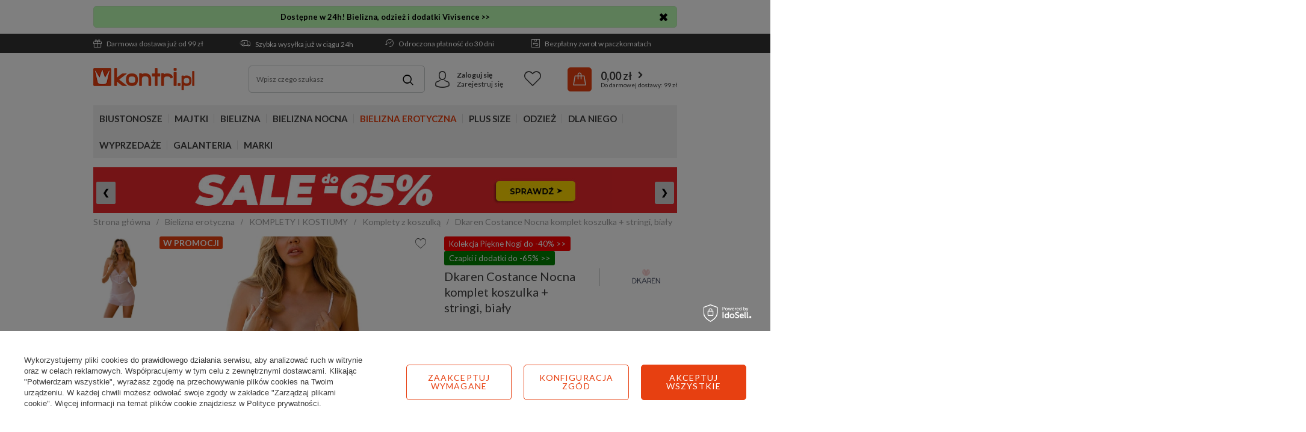

--- FILE ---
content_type: text/html; charset=utf-8
request_url: https://www.kontri.pl/pl/products/dkaren-costance-nocna-komplet-koszulka-stringi-bialy-7614.html?selected_size=F
body_size: 32906
content:
<!DOCTYPE html>
<html lang="pl" ><head><link rel="preload" as="image" fetchpriority="high" href="/hpeciai/6a1507bed1a6ba6d7b5a409b9afea32b/pol_pm_Dkaren-Costance-Nocna-komplet-koszulka-stringi-bialy-7614_1.webp"><meta name='viewport' content='user-scalable=no, initial-scale = 1.0, maximum-scale = 1.0, width=device-width'/> <link href='https://fonts.googleapis.com/css?family=Lato:400,700&display=swap&subset=latin-ext' rel='stylesheet'/><meta http-equiv="Content-Type" content="text/html; charset=utf-8"><title>Dkaren Costance Nocna komplet koszulka + stringi, biały - sklep Kontri.pl</title><meta name="keywords" content=""><meta name="description" content="Sprawdź Dkaren Costance Nocna komplet koszulka + stringi, biały w sklepie Kontri.pl ► Już od 127,99 zł ✔️ Dostawa gratis od 99 zł ✅ Wysyłka nawet w 24h! ►"><link rel="icon" href="/gfx/pol/favicon.ico"><meta name="theme-color" content="#e74011"><meta name="msapplication-navbutton-color" content="#e74011"><meta name="apple-mobile-web-app-status-bar-style" content="#e74011"><link rel="stylesheet" type="text/css" href="/gfx/pol/projector_style.css.gzip?r=1762340847"><link rel="stylesheet" type="text/css" href="/gfx/pol/style.css.gzip?r=1762340846"><script>
                        var app_shop = {
                            urls: {
                                prefix: 'data="/gfx/'.replace('data="', '') + 'pol/'
                            },
                            vars: {
                                priceType:'gross'
                            },
                            txt: {},
                            fn: {},
                            fnrun: {},
                            files: []
                        };
                    </script><script src="/gfx/pol/shop.js.gzip?r=1762340846"></script><meta name="robots" content="index,follow"><meta name="rating" content="general"><meta name="Author" content="Kontri.pl na bazie IdoSell (www.idosell.com/shop).">
<!-- Begin LoginOptions html -->

<style>
#client_new_social .service_item[data-name="service_Apple"]:before, 
#cookie_login_social_more .service_item[data-name="service_Apple"]:before,
.oscop_contact .oscop_login__service[data-service="Apple"]:before {
    display: block;
    height: 2.6rem;
    content: url('/gfx/standards/apple.svg?r=1743165583');
}
.oscop_contact .oscop_login__service[data-service="Apple"]:before {
    height: auto;
    transform: scale(0.8);
}
#client_new_social .service_item[data-name="service_Apple"]:has(img.service_icon):before,
#cookie_login_social_more .service_item[data-name="service_Apple"]:has(img.service_icon):before,
.oscop_contact .oscop_login__service[data-service="Apple"]:has(img.service_icon):before {
    display: none;
}
</style>

<!-- End LoginOptions html -->

<!-- Open Graph -->
<meta property="og:type" content="website"><meta property="og:url" content="https://www.kontri.pl/pl/products/dkaren-costance-nocna-komplet-koszulka-stringi-bialy-7614.html
"><meta property="og:title" content="Dkaren Costance Nocna komplet koszulka + stringi, biały"><meta property="og:site_name" content="Kontri.pl"><meta property="og:locale" content="pl_PL"><meta property="og:image" content="https://www.kontri.pl/hpeciai/76ea6dd73a5f99174443b660deaae48c/pol_pl_Dkaren-Costance-Nocna-komplet-koszulka-stringi-bialy-7614_1.webp"><meta property="og:image:width" content="300"><meta property="og:image:height" content="450"><link rel="manifest" href="https://www.kontri.pl/data/include/pwa/1/manifest.json?t=3"><meta name="apple-mobile-web-app-capable" content="yes"><meta name="apple-mobile-web-app-status-bar-style" content="black"><meta name="apple-mobile-web-app-title" content="www.kontri.pl"><link rel="apple-touch-icon" href="/data/include/pwa/1/icon-128.png"><link rel="apple-touch-startup-image" href="/data/include/pwa/1/logo-512.png" /><meta name="msapplication-TileImage" content="/data/include/pwa/1/icon-144.png"><meta name="msapplication-TileColor" content="#2F3BA2"><meta name="msapplication-starturl" content="/"><script type="application/javascript">var _adblock = true;</script><script async src="/data/include/advertising.js"></script><script type="application/javascript">var statusPWA = {
                online: {
                    txt: "Połączono z internetem",
                    bg: "#5fa341"
                },
                offline: {
                    txt: "Brak połączenia z internetem",
                    bg: "#eb5467"
                }
            }</script><script async type="application/javascript" src="/ajax/js/pwa_online_bar.js?v=1&r=6"></script><script >
window.dataLayer = window.dataLayer || [];
window.gtag = function gtag() {
dataLayer.push(arguments);
}
gtag('consent', 'default', {
'ad_storage': 'denied',
'analytics_storage': 'denied',
'ad_personalization': 'denied',
'ad_user_data': 'denied',
'wait_for_update': 500
});

gtag('set', 'ads_data_redaction', true);
</script><script id="iaiscript_1" data-requirements="W10=" data-ga4_sel="ga4script">
window.iaiscript_1 = `<${'script'}  class='google_consent_mode_update'>
gtag('consent', 'update', {
'ad_storage': 'denied',
'analytics_storage': 'denied',
'ad_personalization': 'denied',
'ad_user_data': 'denied'
});
</${'script'}>`;
</script>
<!-- End Open Graph -->

<link rel="canonical" href="https://www.kontri.pl/pl/products/dkaren-costance-nocna-komplet-koszulka-stringi-bialy-7614.html" />

                <!-- Global site tag (gtag.js) -->
                <script  async src="https://www.googletagmanager.com/gtag/js?id=AW-1037480429"></script>
                <script >
                    window.dataLayer = window.dataLayer || [];
                    window.gtag = function gtag(){dataLayer.push(arguments);}
                    gtag('js', new Date());
                    
                    gtag('config', 'AW-1037480429', {"allow_enhanced_conversions":true});
gtag('config', 'G-VW7Z337C12');

                </script>
                <link rel="stylesheet" type="text/css" href="/data/designs/661f9e7c8d9db1.84693678_36/gfx/pol/custom.css.gzip?r=1764320153">            <!-- Google Tag Manager -->
                    <script >(function(w,d,s,l,i){w[l]=w[l]||[];w[l].push({'gtm.start':
                    new Date().getTime(),event:'gtm.js'});var f=d.getElementsByTagName(s)[0],
                    j=d.createElement(s),dl=l!='dataLayer'?'&l='+l:'';j.async=true;j.src=
                    'https://www.googletagmanager.com/gtm.js?id='+i+dl;f.parentNode.insertBefore(j,f);
                    })(window,document,'script','dataLayer','GTM-55KG96X');</script>
            <!-- End Google Tag Manager -->
<!-- Begin additional html or js -->


<!--136|1|60-->
<meta name="ahrefs-site-verification" content="2c07954f475c97cb63da71a5fb3ff88848819eedb9f2999c0183c36cad11ddbb">

<!--260|1|34| modified: 2024-01-04 13:36:57-->
<style>
.custom_bnr_wrapper {
        min-height: 56px;
        width:100%;
    }

    @media(min-width:757px){
        .custom_bnr_wrapper {
            min-height: 65px;
        }
    }

    @media(min-width:979px){
        .custom_bnr_wrapper {
            min-height: 82px;
        }
    }

    @media(min-width:1200px){
        .custom_bnr_wrapper {
            min-height: 105px;
        }
    }
</style>
<!--291|1|100-->
<script>
  (function(w,d,t,r,u)
  {
    var f,n,i;
    w[u]=w[u]||[],f=function()
    {
      var o={ti:"26033181", enableAutoSpaTracking: true};
      o.q=w[u],w[u]=new UET(o),w[u].push("pageLoad")
    },
    n=d.createElement(t),n.src=r,n.async=1,n.onload=n.onreadystatechange=function()
    {
      var s=this.readyState;
      s&&s!=="loaded"&&s!=="complete"||(f(),n.onload=n.onreadystatechange=null)
    },
    i=d.getElementsByTagName(t)[0],i.parentNode.insertBefore(n,i)
  })
  (window,document,"script","//bat.bing.com/bat.js","uetq");
</script>
<!--339|1|113| modified: 2025-09-15 11:00:36-->
<script type="application/ld+json">
{
 "@context": "http://schema.org",
 "@type": "Store",
 "address": {
 "@type": "PostalAddress",
 "addressLocality": "Białystok",
 "streetAddress": "Jacka Kuronia 3",
 "postalCode": "15-569",
 "addressRegion": "podlaskie"
 },
 "name": "Kontri Sp. z o.o.",
 "openingHours": [
 "Mo-Fr 08:00-18:00"
 ],
 "email": "sklep@kontri.pl",
 "telephone": "601567806",
 "vatID": "9661848306",
 "image": "https://www.kontri.pl/data/gfx/mask/pol/logo_1_big.png"
}
</script>

<!-- End additional html or js -->
                <script>
                if (window.ApplePaySession && window.ApplePaySession.canMakePayments()) {
                    var applePayAvailabilityExpires = new Date();
                    applePayAvailabilityExpires.setTime(applePayAvailabilityExpires.getTime() + 2592000000); //30 days
                    document.cookie = 'applePayAvailability=yes; expires=' + applePayAvailabilityExpires.toUTCString() + '; path=/;secure;'
                    var scriptAppleJs = document.createElement('script');
                    scriptAppleJs.src = "/ajax/js/apple.js?v=3";
                    if (document.readyState === "interactive" || document.readyState === "complete") {
                          document.body.append(scriptAppleJs);
                    } else {
                        document.addEventListener("DOMContentLoaded", () => {
                            document.body.append(scriptAppleJs);
                        });  
                    }
                } else {
                    document.cookie = 'applePayAvailability=no; path=/;secure;'
                }
                </script>
                <script>let paypalDate = new Date();
                    paypalDate.setTime(paypalDate.getTime() + 86400000);
                    document.cookie = 'payPalAvailability_PLN=-1; expires=' + paypalDate.getTime() + '; path=/; secure';
                </script><script src="/data/gzipFile/expressCheckout.js.gz"></script><script src="/inPost/inpostPay.js"></script><script src="/gfx/pol/projector_details.js.gzip?r=1762340847"></script><script src="/gfx/pol/projector_bundle_zone.js.gzip?r=1762340847"></script><script src="/gfx/pol/projector_video.js.gzip?r=1762340847"></script><script src="/gfx/pol/projector_photos.js.gzip?r=1762340847"></script></head><body><div id="container" class="projector_page container"><header class="d-flex flex-md-wrap commercial_banner"><script class="ajaxLoad">
                app_shop.vars.vat_registered = "true";
                app_shop.vars.currency_format = "###,##0.00";
                
                    app_shop.vars.currency_before_value = false;
                
                    app_shop.vars.currency_space = true;
                
                app_shop.vars.symbol = "zł";
                app_shop.vars.id= "PLN";
                app_shop.vars.baseurl = "http://www.kontri.pl/";
                app_shop.vars.sslurl= "https://www.kontri.pl/";
                app_shop.vars.curr_url= "%2Fpl%2Fproducts%2Fdkaren-costance-nocna-komplet-koszulka-stringi-bialy-7614.html%3Fselected_size%3DF";
                

                var currency_decimal_separator = ',';
                var currency_grouping_separator = ' ';

                
                    app_shop.vars.blacklist_extension = ["exe","com","swf","js","php"];
                
                    app_shop.vars.blacklist_mime = ["application/javascript","application/octet-stream","message/http","text/javascript","application/x-deb","application/x-javascript","application/x-shockwave-flash","application/x-msdownload"];
                
                    app_shop.urls.contact = "/pl/contact.html";
                </script><div id="viewType" style="display:none"></div><div class="bars_top bars"><div class="bars__item" id="bar224" data-close="true" data-fixed="true" style="--background-color:#bcfeb4;--border-color:#bbeeb4;--font-color:#000000;"><div class="bars__wrapper"><div class="bars__content"> <a style="text-decoration: none;" href="/pl/producers/vivisence-1308137370.html" target="_blank"> 
    <b>Dostępne w 24h! Bielizna, odzież i dodatki Vivisence >></b>
</a></div><a href="#closeBar" class="bars__close"></a></div></div></div><script>document.documentElement.style.setProperty('--bars-height',`${document.querySelector('.bars_top').offsetHeight}px`);</script><div id="menu_settings"><div class="menu_settings_bar"><div class="buttons3_container d-none d-md-flex flex-grow-1"><div class="top_button3_wrapper"><ul class="benefits-bar">
    <li class="delivery"><a href="/pl/delivery.html" class="topLink" rel="nofollow"><i class="icon-gift-1"></i> Darmowa dostawa już od 99 zł</a></li>
    <li class="shipment"><a href="/pl/delivery.html" class="topLink" rel="nofollow"><i class="icon-delivery"></i> Szybka wysyłka już w ciągu 24h</a></li>
    <li class="return"><a href="/pl/terms/odroczona-platnosc-125.html" class="topLink" rel="nofollow"><i class="icon-history"></i> Odroczona płatność do 30 dni</a></li>
    <li class="history"><a href="/pl/terms/darmowe-zwroty-84.html" class="topLink" rel="nofollow"><i class="icon-return"></i> Bezpłatny zwrot w paczkomatach</a></li>
</ul>
</div></div><div class="menu_settings_container"><div class="open_trigger"><span class="d-none d-md-inline-block flag_txt"><i class="icon-truck"></i></span><div class="menu_settings_wrapper d-md-none"><div class="menu_settings_inline"><div class="menu_settings_header">
                                            Język i waluta: 
                                        </div><div class="menu_settings_content"><span class="menu_settings_flag flag flag_pol"></span><strong class="menu_settings_value"><span class="menu_settings_language">pl</span><span> | </span><span class="menu_settings_currency">zł</span></strong></div></div><div class="menu_settings_inline"><div class="menu_settings_header">
                                            Dostawa do: 
                                        </div><div class="menu_settings_content"><strong class="menu_settings_value">Polska</strong></div></div></div><i class="icon-angle-down d-none d-md-inline-block"></i></div><form action="https://www.kontri.pl/pl/settings.html" method="post"><ul class="bg_alter"><li><div class="form-group"><label for="menu_settings_country">Dostawa do</label><div class="select-after"><select class="form-control" name="country" id="menu_settings_country"><option value="1143020016">Austria</option><option value="1143020022">Belgia</option><option value="1143020033">Bułgaria</option><option value="1143020041">Czechy</option><option value="1143020042">Dania</option><option value="1143020057">Francja</option><option value="1143020075">Hiszpania</option><option value="1143020076">Holandia</option><option value="1143020083">Irlandia</option><option value="1143020117">Luksemburg</option><option value="1143020143">Niemcy</option><option selected value="1143020003">Polska</option><option value="1143020163">Portugalia</option><option value="1143020169">Rumunia</option><option value="1143020182">Słowacja</option><option value="1143020183">Słowenia</option><option value="1143020193">Szwecja</option><option value="1143020217">Węgry</option><option value="1143020220">Włochy</option></select></div></div></li><li class="buttons"><button class="btn-small" type="submit">
                                            Zastosuj zmiany
                                        </button></li></ul></form></div></div></div><div id="logo" class="col-md-3 d-flex align-items-center"><a href="/" target="_self"><img src="/data/gfx/mask/pol/logo_1_big.png" alt="Sklep z bielizną - Kontri.pl" width="168" height="37"></a></div><form action="https://www.kontri.pl/pl/search.html" method="get" id="menu_search" class="col-md-4"><label class="d-md-none"><i class="icon-search"></i></label><div><div class="form-group"><input id="menu_search_text" type="text" name="text" class="catcomplete" placeholder="Wpisz czego szukasz"></div><button type="submit"><i class="icon-magnifying-glass"></i></button><a href="https://www.kontri.pl/pl/searching.html" title=""></a></div></form><div id="menu_basket" class="col-md-5"><div id="menu_additional" class="menu_additional"><div class="icon_wrapper"><i class="icon-avatar"></i></div><div class="menu_additional_content"><a href="https://www.kontri.pl/pl/login.html" rel="nofollow" title="Kliknij, aby przejść do formularza logowania.">Zaloguj się
                                </a><a href="https://www.kontri.pl/pl/client-new.html?register" rel="nofollow" title="Kliknij, aby przejść do formularza rejestracji.">Zarejestruj się
                                </a></div></div><div class="menu_basket_content"><a class="wishes_link link" href="https://www.kontri.pl/pl/basketedit.html?mode=2" rel="nofollow" title=""><span>Lista życzeń</span></a><a class="basket_link" href="https://www.kontri.pl/pl/place-order.html"><span class="basket_link_sub"><strong>0,00 zł</strong></span></a></div><script>
                        app_shop.vars.cache_html = true;
                    </script></div><nav id="menu_categories" class="col-md-12 px-0 wide"><button type="button" class="navbar-toggler"><i class="icon-menu-1"></i></button><div class="navbar-collapse" id="menu_navbar"><ul class="navbar-nav"><li class="nav-item"><a  href="/pl/menu/biustonosze-100.html" target="_self" title="Biustonosze" class="nav-link" >Biustonosze</a><ul class="navbar-subnav"><li class="nav-item"><a class="nav-link" href="/pl/menu/biustonosze/rodzaje-852.html" target="_self">RODZAJE</a><ul class="navbar-subsubnav"><li class="nav-item"><a class="nav-link" href="/pl/menu/biustonosze/rodzaje/miekkie-101.html" target="_self">Miękkie</a></li><li class="nav-item"><a class="nav-link" href="/pl/menu/biustonosze/rodzaje/polusztywniane-226.html" target="_self">Półusztywniane</a></li><li class="nav-item"><a class="nav-link" href="/pl/menu/biustonosze/rodzaje/usztywniane-131.html" target="_self">Usztywniane</a></li><li class="nav-item"><a class="nav-link" href="/pl/menu/biustonosze/rodzaje/push-up-224.html" target="_self">Push-up</a></li><li class="nav-item"><a class="nav-link" href="/pl/menu/biustonosze/rodzaje/balkonetki-227.html" target="_self">Balkonetki</a></li><li class="nav-item"><a class="nav-link" href="/pl/menu/biustonosze/rodzaje/bardotki-228.html" target="_self">Bardotki</a></li><li class="nav-item"><a class="nav-link" href="/pl/menu/biustonosze/rodzaje/braletki-229.html" target="_self">Braletki</a></li><li class="nav-item"><a class="nav-link" href="/pl/menu/biustonosze/rodzaje/polbiustonosze-231.html" target="_self">Półbiustonosze</a></li><li class="nav-item"><a class="nav-link" href="/pl/menu/biustonosze/rodzaje/polgorsety-232.html" target="_self">Półgorsety</a></li><li class="nav-item display-all"><a class="nav-link display-all" href="/pl/menu/biustonosze/rodzaje-852.html">+ Pokaż wszystkie</a></li></ul></li><li class="nav-item"><a class="nav-link" href="/pl/menu/biustonosze/specjalistyczne-859.html" target="_self">SPECJALISTYCZNE</a><ul class="navbar-subsubnav"><li class="nav-item"><a class="nav-link" href="/pl/menu/biustonosze/specjalistyczne/samonosne-861.html" target="_self">Samonośne</a></li><li class="nav-item"><a class="nav-link" href="/pl/menu/biustonosze/specjalistyczne/silikonowe-862.html" target="_self">Silikonowe</a></li><li class="nav-item"><a class="nav-link" href="/pl/menu/biustonosze/specjalistyczne/do-odkrytych-plecow-860.html" target="_self">Do odkrytych pleców</a></li><li class="nav-item"><a class="nav-link" href="/pl/menu/biustonosze/specjalistyczne/bez-fiszbin-864.html" target="_self">Bez fiszbin</a></li><li class="nav-item"><a class="nav-link" href="/pl/menu/biustonosze/specjalistyczne/bez-ramiaczek-872.html" target="_self">Bez ramiączek</a></li><li class="nav-item"><a class="nav-link" href="/pl/menu/biustonosze/specjalistyczne/bezszwowe-870.html" target="_self">Bezszwowe</a></li><li class="nav-item"><a class="nav-link" href="/pl/menu/biustonosze/specjalistyczne/do-karmienia-225.html" target="_self">Do karmienia</a></li><li class="nav-item"><a class="nav-link" href="/pl/menu/biustonosze/specjalistyczne/sportowe-233.html" target="_self">Sportowe</a></li><li class="nav-item"><a class="nav-link" href="/pl/menu/biustonosze/specjalistyczne/dla-amazonek-1872.html" target="_self">Dla Amazonek</a></li><li class="nav-item"><a class="nav-link" href="/pl/menu/biustonosze/specjalistyczne/przezroczyste-2082.html" target="_self">Przezroczyste</a></li><li class="nav-item display-all"><a class="nav-link display-all" href="/pl/menu/biustonosze/specjalistyczne-859.html">+ Pokaż wszystkie</a></li></ul></li><li class="nav-item"><a class="nav-link" href="/pl/menu/biustonosze/cechy-858.html" target="_self">CECHY</a><ul class="navbar-subsubnav"><li class="nav-item"><a class="nav-link" href="/pl/menu/biustonosze/cechy/na-duzy-biust-867.html" target="_self">Na duży biust</a></li><li class="nav-item"><a class="nav-link" href="/pl/menu/biustonosze/cechy/zapinany-z-przodu-943.html" target="_self">Zapinany z przodu</a></li><li class="nav-item"><a class="nav-link" href="/pl/menu/biustonosze/cechy/minimizer-1525.html" target="_self">Minimizer</a></li><li class="nav-item"><a class="nav-link" href="/pl/menu/biustonosze/cechy/dla-nastolatek-866.html" target="_self">Dla nastolatek</a></li><li class="nav-item"><a class="nav-link" href="/pl/menu/bielizna-erotyczna/zmyslowa-bielizna/seksowne-biustonosze-163.html" target="_self">Seksowne</a></li><li class="nav-item"><a class="nav-link" href="/pl/menu/biustonosze/cechy/koronkowe-869.html" target="_self">Koronkowe</a></li><li class="nav-item"><a class="nav-link" href="/pl/menu/biustonosze/cechy/spacer-kopa-863.html" target="_self">Spacer / Kopa</a></li><li class="nav-item"><a class="nav-link" href="/pl/menu/biustonosze/cechy/plunge-871.html" target="_self">Plunge</a></li><li class="nav-item"><a class="nav-link" href="/pl/menu/biustonosze/cechy/z-paskami-1936.html" target="_self">Z paskami</a></li><li class="nav-item"><a class="nav-link" href="/pl/menu/biustonosze/cechy/gladkie-2058.html" target="_self">Gładkie</a></li><li class="nav-item display-all"><a class="nav-link display-all" href="/pl/menu/biustonosze/cechy-858.html">+ Pokaż wszystkie</a></li></ul></li><li class="nav-item"><a class="nav-link" href="/pl/menu/biustonosze/kolory-1604.html" target="_self">KOLORY</a><ul class="navbar-subsubnav"><li class="nav-item"><a class="nav-link" href="/pl/menu/biustonosze/kolory/biale-1605.html" target="_self">Białe</a></li><li class="nav-item"><a class="nav-link" href="/pl/menu/biustonosze/kolory/czarne-1606.html" target="_self">Czarne</a></li><li class="nav-item"><a class="nav-link" href="/pl/menu/biustonosze/kolory/cieliste-1607.html" target="_self">Cieliste</a></li><li class="nav-item"><a class="nav-link" href="/pl/menu/biustonosze/kolory/czerwone-1608.html" target="_self">Czerwone</a></li><li class="nav-item"><a class="nav-link" href="/pl/menu/biustonosze/kolory/rozowe-1609.html" target="_self">Różowe</a></li><li class="nav-item"><a class="nav-link" href="/pl/menu/biustonosze/kolory/zielone-1612.html" target="_self">Zielone</a></li><li class="nav-item"><a class="nav-link" href="/pl/menu/biustonosze/kolory/niebieskie-1611.html" target="_self">Niebieskie</a></li><li class="nav-item"><a class="nav-link" href="/pl/menu/biustonosze/kolory/kolorowe-1614.html" target="_self">Kolorowe</a></li><li class="nav-item display-all"><a class="nav-link display-all" href="/pl/menu/biustonosze/kolory-1604.html">+ Pokaż wszystkie</a></li></ul></li><li class="nav-item"><a class="nav-link" href="/pl/cms/dobieranie-biustonoszy-47.html/#size_chart" target="_self">ROZMIARY</a><ul class="navbar-subsubnav"><li class="nav-item"><a class="nav-link" href="/pl/menu/rozmiary/65b-1742.html" target="_self">Biustonosze 65B</a></li><li class="nav-item"><a class="nav-link" href="/pl/menu/rozmiary/65c-1743.html" target="_self">Biustonosze 65C</a></li><li class="nav-item"><a class="nav-link" href="/pl/menu/rozmiary/70a-1754.html" target="_self">Biustonosze 70A</a></li><li class="nav-item"><a class="nav-link" href="/pl/menu/rozmiary/75b-1768.html" target="_self">Biustonosze 75B</a></li><li class="nav-item"><a class="nav-link" href="/pl/menu/rozmiary/75d-1770.html" target="_self">Biustonosze 75D</a></li><li class="nav-item"><a class="nav-link" href="/pl/menu/rozmiary/75e-1771.html" target="_self">Biustonosze 75E</a></li><li class="nav-item"><a class="nav-link" href="/pl/menu/rozmiary/80d-1783.html" target="_self">Biustonosze 80D</a></li><li class="nav-item"><a class="nav-link" href="/pl/menu/rozmiary/85d-1796.html" target="_self">Biustonosze 85D</a></li><li class="nav-item"><a class="nav-link" href="/pl/menu/rozmiary/95d-1819.html" target="_self">Biustonosze 95D</a></li><li class="nav-item"><a class="nav-link" href="/pl/cms/dobieranie-biustonoszy-47.html/#size_chart" target="_self">więcej rozmiarów &gt;&gt;</a></li></ul></li><li class="nav-item"><a class="nav-link" href="/pl/menu/biustonosze/miseczki-1881.html" target="_self">MISECZKI</a><ul class="navbar-subsubnav"><li class="nav-item"><a class="nav-link" href="/pl/menu/biustonosze/miseczki/miseczka-a-1882.html" target="_self">Miseczka A</a></li><li class="nav-item"><a class="nav-link" href="/pl/menu/biustonosze/miseczki/miseczka-b-1883.html" target="_self">Miseczka B</a></li><li class="nav-item"><a class="nav-link" href="/pl/menu/biustonosze/miseczki/miseczka-c-1884.html" target="_self">Miseczka C</a></li><li class="nav-item"><a class="nav-link" href="/pl/menu/biustonosze/miseczki/miseczka-d-1885.html" target="_self">Miseczka D</a></li><li class="nav-item"><a class="nav-link" href="/pl/menu/biustonosze/miseczki/miseczka-e-1886.html" target="_self">Miseczka E</a></li><li class="nav-item"><a class="nav-link" href="/pl/menu/biustonosze/miseczki/miseczka-f-1887.html" target="_self">Miseczka F</a></li><li class="nav-item"><a class="nav-link" href="/pl/menu/biustonosze/miseczki/miseczka-g-1888.html" target="_self">Miseczka G</a></li><li class="nav-item"><a class="nav-link" href="/pl/menu/biustonosze/miseczki/miseczka-h-1889.html" target="_self">Miseczka H</a></li><li class="nav-item"><a class="nav-link" href="/pl/menu/biustonosze/miseczki/miseczka-i-1890.html" target="_self">Miseczka I</a></li><li class="nav-item"><a class="nav-link" href="/pl/cms/dobieranie-biustonoszy-47.html/#size_chart" target="_self">więcej rozmiarów &gt;&gt;</a></li></ul></li><li class="nav-item"><a class="nav-link" href="/pl/menu/bielizna/akcesoria-305.html" target="_self">AKCESORIA</a><ul class="navbar-subsubnav"><li class="nav-item"><a class="nav-link" href="/pl/menu/bielizna/akcesoria/ramiaczka-do-stanika-310.html" target="_self">Ramiączka do stanika</a></li><li class="nav-item"><a class="nav-link" href="/pl/menu/bielizna/akcesoria/regulacja-obwodu-318.html" target="_self">Regulacja obwodu</a></li><li class="nav-item"><a class="nav-link" href="/pl/menu/bielizna/akcesoria/wkladki-i-podkladki-312.html" target="_self">Wkładki i podkładki</a></li><li class="nav-item"><a class="nav-link" href="/pl/menu/bielizna/akcesoria/tasmy-do-biustu-1911.html" target="_self">Taśmy do biustu</a></li><li class="nav-item"><a class="nav-link" href="/pl/menu/bielizna/akcesoria/oslonki-i-plastry-308.html" target="_self">Osłonki i plastry</a></li><li class="nav-item"><a class="nav-link" href="/pl/menu/bielizna/akcesoria/lancuszki-306.html" target="_self">Łańcuszki</a></li><li class="nav-item"><a class="nav-link" href="/pl/menu/bielizna/akcesoria/akcesoria-do-prania-317.html" target="_self">Akcesoria do prania</a></li><li class="nav-item"><a class="nav-link" href="/pl/menu/bielizna/akcesoria/organizer-na-bielizne-1963.html" target="_self">Organizer na bieliznę</a></li></ul></li><li class="nav-item display-all"><a class="nav-link display-all" href="/pl/menu/biustonosze-100.html">+ Pokaż wszystkie</a></li></ul></li><li class="nav-item"><a  href="/pl/menu/majtki-154.html" target="_self" title="Majtki" class="nav-link" >Majtki</a><ul class="navbar-subnav"><li class="nav-item"><a class="nav-link" href="/pl/menu/majtki/rodzaje-873.html" target="_self">RODZAJE</a><ul class="navbar-subsubnav"><li class="nav-item"><a class="nav-link" href="/pl/menu/majtki/rodzaje/figi-717.html" target="_self">Figi</a></li><li class="nav-item"><a class="nav-link" href="/pl/menu/majtki/rodzaje/stringi-718.html" target="_self">Stringi</a></li><li class="nav-item"><a class="nav-link" href="/pl/menu/majtki/rodzaje/szorty-719.html" target="_self">Szorty</a></li><li class="nav-item"><a class="nav-link" href="/pl/menu/majtki/rodzaje/szorto-stringi-722.html" target="_self">Szorto-stringi</a></li><li class="nav-item"><a class="nav-link" href="/pl/menu/majtki/rodzaje/brazyliany-720.html" target="_self">Brazyliany</a></li><li class="nav-item"><a class="nav-link" href="/pl/menu/majtki/rodzaje/wysokie-figi-721.html" target="_self">Wysokie figi</a></li><li class="nav-item"><a class="nav-link" href="/pl/menu/majtki/rodzaje/spodenki-724.html" target="_self">Spodenki</a></li><li class="nav-item"><a class="nav-link" href="/pl/menu/majtki/rodzaje/bermudy-727.html" target="_self">Bermudy</a></li><li class="nav-item"><a class="nav-link" href="/pl/menu/majtki/rodzaje/sportowe-1582.html" target="_self">Sportowe</a></li><li class="nav-item display-all"><a class="nav-link display-all" href="/pl/menu/majtki/rodzaje-873.html">+ Pokaż wszystkie</a></li></ul></li><li class="nav-item"><a class="nav-link" href="/pl/menu/majtki/cechy-854.html" target="_self">CECHY</a><ul class="navbar-subsubnav"><li class="nav-item"><a class="nav-link" href="/pl/menu/majtki/cechy/bawelniane-878.html" target="_self">Bawełniane</a></li><li class="nav-item"><a class="nav-link" href="/pl/menu/majtki/cechy/bezszwowe-875.html" target="_self">Bezszwowe</a></li><li class="nav-item"><a class="nav-link" href="/pl/menu/majtki/cechy/ciazowe-876.html" target="_self">Ciążowe</a></li><li class="nav-item"><a class="nav-link" href="/pl/menu/majtki/cechy/wielopaki-881.html" target="_self">Wielopaki</a></li><li class="nav-item"><a class="nav-link" href="/pl/menu/bielizna-erotyczna/seksowne-majtki/koronkowe-804.html" target="_self">Koronkowe</a></li><li class="nav-item"><a class="nav-link" href="/pl/menu/bielizna-erotyczna/seksowne-majtki-323.html" target="_self">Seksowne</a></li><li class="nav-item"><a class="nav-link" href="/pl/menu/majtki/cechy/tanga-877.html" target="_self">Tanga</a></li><li class="nav-item"><a class="nav-link" href="/pl/menu/majtki/cechy/hipstery-880.html" target="_self">Hipstery</a></li><li class="nav-item"><a class="nav-link" href="/pl/menu/majtki/cechy/klasyczne-2107.html" target="_self">Klasyczne</a></li><li class="nav-item"><a class="nav-link" href="/pl/menu/majtki/cechy/stringi-z-wysokim-stanem-1965.html" target="_self">Stringi z wysokim stanem</a></li><li class="nav-item display-all"><a class="nav-link display-all" href="/pl/menu/majtki/cechy-854.html">+ Pokaż wszystkie</a></li></ul></li><li class="nav-item"><a class="nav-link" href="/pl/menu/majtki/kolory-1928.html" target="_self">KOLORY</a><ul class="navbar-subsubnav"><li class="nav-item"><a class="nav-link" href="/pl/menu/majtki/kolory/biale-1929.html" target="_self">Białe</a></li><li class="nav-item"><a class="nav-link" href="/pl/menu/majtki/kolory/czarne-1930.html" target="_self">Czarne</a></li><li class="nav-item"><a class="nav-link" href="/pl/menu/majtki/kolory/cieliste-1931.html" target="_self">Cieliste</a></li><li class="nav-item"><a class="nav-link" href="/pl/menu/majtki/kolory/rozowe-1932.html" target="_self">Różowe</a></li><li class="nav-item"><a class="nav-link" href="/pl/menu/majtki/kolory/czerwone-1933.html" target="_self">Czerwone</a></li><li class="nav-item"><a class="nav-link" href="/pl/menu/majtki/kolory/kolorowe-1934.html" target="_self">Kolorowe</a></li><li class="nav-item display-all"><a class="nav-link display-all" href="/pl/menu/majtki/kolory-1928.html">+ Pokaż wszystkie</a></li></ul></li><li class="nav-item"><a class="nav-link" href="/pl/menu/majtki/wyszczuplajace-723.html" target="_self">WYSZCZUPLAJĄCE</a><ul class="navbar-subsubnav"><li class="nav-item"><a class="nav-link" href="/pl/menu/majtki/wyszczuplajace/figi-883.html" target="_self">Figi</a></li><li class="nav-item"><a class="nav-link" href="/pl/menu/majtki/wyszczuplajace/stringi-884.html" target="_self">Stringi</a></li><li class="nav-item"><a class="nav-link" href="/pl/menu/majtki/wyszczuplajace/spodenki-886.html" target="_self">Spodenki</a></li><li class="nav-item display-all"><a class="nav-link display-all" href="/pl/menu/majtki/wyszczuplajace-723.html">+ Pokaż wszystkie</a></li></ul></li><li class="nav-item display-all"><a class="nav-link display-all" href="/pl/menu/majtki-154.html">+ Pokaż wszystkie</a></li></ul></li><li class="nav-item"><a  href="/pl/menu/bielizna-244.html" target="_self" title="Bielizna" class="nav-link" >Bielizna</a><ul class="navbar-subnav"><li class="nav-item"><a class="nav-link" href="/pl/menu/bielizna/kostiumy-kapielowe-250.html" target="_self">KOSTIUMY KĄPIELOWE</a><ul class="navbar-subsubnav"><li class="nav-item"><a class="nav-link" href="/pl/menu/bielizna/kostiumy-kapielowe/biustonosze-kapielowe-256.html" target="_self">Biustonosze kąpielowe</a></li><li class="nav-item"><a class="nav-link" href="/pl/menu/bielizna/kostiumy-kapielowe/figi-i-stringi-705.html" target="_self">Figi i stringi</a></li><li class="nav-item"><a class="nav-link" href="/pl/menu/bielizna/kostiumy-kapielowe/jednoczesciowe-251.html" target="_self">Jednoczęściowe</a></li><li class="nav-item"><a class="nav-link" href="/pl/menu/bielizna/kostiumy-kapielowe/dwuczesciowe-252.html" target="_self">Dwuczęściowe</a></li><li class="nav-item"><a class="nav-link" href="/pl/menu/bielizna/kostiumy-kapielowe/tuniki-plazowe-254.html" target="_self">Tuniki plażowe</a></li><li class="nav-item"><a class="nav-link" href="/pl/menu/plus-size/stroje-kapielowe-plus-size-486.html" target="_self">Stroje kąpielowe Plus Size</a></li><li class="nav-item"><a class="nav-link" href="/pl/menu/bielizna/kostiumy-kapielowe/bikini-z-wysokim-stanem-1588.html" target="_self">Bikini z wysokim stanem</a></li><li class="nav-item"><a class="nav-link" href="/pl/menu/bielizna/kostiumy-kapielowe/bikini-push-up-1589.html" target="_self">Bikini push up</a></li><li class="nav-item"><a class="nav-link" href="/pl/menu/bielizna/kostiumy-kapielowe/stroje-kapielowe-ciazowe-1550.html" target="_self">Stroje kąpielowe ciążowe</a></li><li class="nav-item display-all"><a class="nav-link display-all" href="/pl/menu/bielizna/kostiumy-kapielowe-250.html">+ Pokaż wszystkie</a></li></ul></li><li class="nav-item"><a class="nav-link" href="/pl/menu/bielizna/piekne-nogi-286.html" target="_self">PIĘKNE NOGI</a><ul class="navbar-subsubnav"><li class="nav-item"><a class="nav-link" href="/pl/menu/bielizna/piekne-nogi/rajstopy-287.html" target="_self">Rajstopy</a></li><li class="nav-item"><a class="nav-link" href="/pl/menu/bielizna/piekne-nogi/rajstopy-ciazowe-1600.html" target="_self">Rajstopy ciążowe</a></li><li class="nav-item"><a class="nav-link" href="/pl/menu/bielizna/piekne-nogi/stopki-298.html" target="_self">Stopki</a></li><li class="nav-item"><a class="nav-link" href="/pl/menu/bielizna/piekne-nogi/skarpety-295.html" target="_self">Skarpety</a></li><li class="nav-item"><a class="nav-link" href="/pl/menu/bielizna/piekne-nogi/skarpetki-rajstopowe-730.html" target="_self">Skarpetki rajstopowe</a></li><li class="nav-item"><a class="nav-link" href="/pl/menu/bielizna/piekne-nogi/ocieplacze-2119.html" target="_self">Ocieplacze</a></li><li class="nav-item"><a class="nav-link" href="/pl/menu/bielizna/piekne-nogi/podkolanowki-288.html" target="_self">Podkolanówki</a></li><li class="nav-item"><a class="nav-link" href="/pl/menu/bielizna/piekne-nogi/opaski-na-uda-290.html" target="_self">Opaski na uda</a></li><li class="nav-item"><a class="nav-link" href="/pl/menu/bielizna/piekne-nogi/ponczochy-292.html" target="_self">Pończochy</a></li><li class="nav-item"><a class="nav-link" href="/pl/menu/bielizna/piekne-nogi/pasy-do-ponczoch-731.html" target="_self">Pasy do pończoch</a></li><li class="nav-item"><a class="nav-link" href="/pl/menu/bielizna/piekne-nogi/podwiazki-291.html" target="_self">Podwiązki</a></li><li class="nav-item display-all"><a class="nav-link display-all" href="/pl/menu/bielizna/piekne-nogi-286.html">+ Pokaż wszystkie</a></li></ul></li><li class="nav-item"><a class="nav-link" href="/pl/menu/bielizna/specjalistyczna/bielizna-ciazowa-553.html" target="_self">BIELIZNA CIĄŻOWA</a><ul class="navbar-subsubnav"><li class="nav-item"><a class="nav-link" href="/pl/menu/biustonosze/specjalistyczne/do-karmienia-225.html" target="_self">Biustonosze ciążowe</a></li><li class="nav-item"><a class="nav-link" href="/pl/menu/majtki/cechy/ciazowe-876.html" target="_self">Majtki ciążowe</a></li><li class="nav-item"><a class="nav-link" href="/pl/menu/bielizna/kostiumy-kapielowe/stroje-kapielowe-ciazowe-1550.html" target="_self">Stroje kąpielowe ciążowe</a></li><li class="nav-item"><a class="nav-link" href="/pl/menu/bielizna-nocna/szlafroki/szlafroki-ciazowe-1598.html" target="_self">Szlafroki ciążowe</a></li><li class="nav-item"><a class="nav-link" href="/pl/menu/bielizna-nocna/pizamy-damskie/pizamy-ciazowe-1564.html" target="_self">Piżamy ciążowe</a></li><li class="nav-item"><a class="nav-link" href="/pl/menu/bielizna-nocna/koszule-nocne/koszule-nocne-ciazowe-1558.html" target="_self">Koszule nocne ciążowe</a></li><li class="nav-item"><a class="nav-link" href="/pl/menu/bielizna/piekne-nogi/rajstopy-ciazowe-1600.html" target="_self">Rajstopy ciążowe</a></li><li class="nav-item"><a class="nav-link" href="/pl/menu/odziez/odziez-ciazowa/dresy-ciazowe-1585.html" target="_self">Dresy ciążowe</a></li><li class="nav-item"><a class="nav-link" href="/pl/menu/odziez/odziez-ciazowa/spodnie-ciazowe-1586.html" target="_self">Spodnie ciążowe</a></li><li class="nav-item display-all"><a class="nav-link display-all" href="/pl/menu/bielizna/specjalistyczna/bielizna-ciazowa-553.html">+ Pokaż wszystkie</a></li></ul></li><li class="nav-item"><a class="nav-link" href="/pl/menu/bielizna/wyszczuplajaca-157.html" target="_self">WYSZCZUPLAJĄCA</a><ul class="navbar-subsubnav"><li class="nav-item"><a class="nav-link" href="/pl/menu/bielizna/wyszczuplajaca/body-160.html" target="_self">Body</a></li><li class="nav-item"><a class="nav-link" href="/pl/menu/bielizna/wyszczuplajaca/halki-303.html" target="_self">Halki</a></li><li class="nav-item"><a class="nav-link" href="/pl/menu/bielizna/wyszczuplajaca/gorsety-162.html" target="_self">Gorsety</a></li><li class="nav-item"><a class="nav-link" href="/pl/menu/majtki/wyszczuplajace-723.html" target="_self">Majtki</a></li><li class="nav-item display-all"><a class="nav-link display-all" href="/pl/menu/bielizna/wyszczuplajaca-157.html">+ Pokaż wszystkie</a></li></ul></li><li class="nav-item"><a class="nav-link" href="/pl/menu/bielizna/specjalistyczna-550.html" target="_self">SPECJALISTYCZNA</a><ul class="navbar-subsubnav"><li class="nav-item"><a class="nav-link" href="/pl/menu/bielizna/specjalistyczna/bielizna-slubna-463.html" target="_self">Bielizna ślubna</a></li><li class="nav-item"><a class="nav-link" href="/pl/menu/bielizna/specjalistyczna/halki-pod-sukienke-483.html" target="_self">Halki pod sukienkę</a></li><li class="nav-item"><a class="nav-link" href="/pl/menu/bielizna/specjalistyczna/koszulki-i-topy-552.html" target="_self">Koszulki i topy</a></li><li class="nav-item"><a class="nav-link" href="/pl/menu/bielizna/specjalistyczna/termoaktywna-488.html" target="_self">Termoaktywna</a></li><li class="nav-item"><a class="nav-link" href="/pl/menu/bielizna/specjalistyczna/bielizna-biobawelna-1442.html" target="_self">Bielizna biobawełna</a></li><li class="nav-item"><a class="nav-link" href="/pl/menu/bielizna/specjalistyczna/bielizna-sportowa-1494.html" target="_self">Bielizna sportowa</a></li><li class="nav-item"><a class="nav-link" href="/pl/menu/bielizna/specjalistyczna/bielizna-bezszwowa-2133.html" target="_self">Bielizna bezszwowa</a></li><li class="nav-item"><a class="nav-link" href="/pl/menu/bielizna/specjalistyczna/bielizna-bawelniana-2135.html" target="_self">Bielizna bawełniana</a></li><li class="nav-item"><a class="nav-link" href="/pl/menu/bielizna/specjalistyczna/bielizna-z-paskami-2136.html" target="_self">Bielizna z paskami</a></li><li class="nav-item"><a class="nav-link" href="/pl/menu/bielizna/specjalistyczna/bielizna-vintage-2137.html" target="_self">Bielizna vintage</a></li><li class="nav-item display-all"><a class="nav-link display-all" href="/pl/menu/bielizna/specjalistyczna-550.html">+ Pokaż wszystkie</a></li></ul></li><li class="nav-item"><a class="nav-link" href="/pl/menu/bielizna/akcesoria-305.html" target="_self">AKCESORIA</a><ul class="navbar-subsubnav"><li class="nav-item"><a class="nav-link" href="/pl/menu/bielizna/akcesoria/ramiaczka-do-stanika-310.html" target="_self">Ramiączka do stanika</a></li><li class="nav-item"><a class="nav-link" href="/pl/menu/bielizna/akcesoria/regulacja-obwodu-318.html" target="_self">Regulacja obwodu</a></li><li class="nav-item"><a class="nav-link" href="/pl/menu/bielizna/akcesoria/wkladki-i-podkladki-312.html" target="_self">Wkładki i podkładki</a></li><li class="nav-item"><a class="nav-link" href="/pl/menu/bielizna/akcesoria/tasmy-do-biustu-1911.html" target="_self">Taśmy do biustu</a></li><li class="nav-item"><a class="nav-link" href="/pl/menu/bielizna/akcesoria/oslonki-i-plastry-308.html" target="_self">Osłonki i plastry</a></li><li class="nav-item"><a class="nav-link" href="/pl/menu/bielizna/akcesoria/organizer-na-bielizne-1963.html" target="_self">Organizer na bieliznę</a></li><li class="nav-item"><a class="nav-link" href="/pl/menu/bielizna/akcesoria/akcesoria-do-prania-317.html" target="_self">Akcesoria do prania</a></li><li class="nav-item display-all"><a class="nav-link display-all" href="/pl/menu/bielizna/akcesoria-305.html">+ Pokaż wszystkie</a></li></ul></li><li class="nav-item"><a class="nav-link" href="/pl/menu/bielizna/bielizna-na-prezent-1487.html" target="_self">BIELIZNA NA PREZENT</a><ul class="navbar-subsubnav"><li class="nav-item"><a class="nav-link" href="/pl/menu/bielizna/bielizna-na-prezent/walentynki-1488.html" target="_self">Walentynki</a></li><li class="nav-item"><a class="nav-link" href="/pl/cms/magia-prezentow-128.html" target="_self">Gwiazdka</a></li><li class="nav-item"><a class="nav-link" href="/pl/menu/bielizna/bielizna-na-prezent/dzien-kobiet-1492.html" target="_self">Dzień Kobiet</a></li><li class="nav-item"><a class="nav-link" href="/pl/menu/bielizna/bielizna-na-prezent/mikolajki-1493.html" target="_self">Mikołajki</a></li><li class="nav-item"><a class="nav-link" href="/pl/menu/bielizna/bielizna-na-prezent/dla-niej-1490.html" target="_self">Dla niej</a></li><li class="nav-item"><a class="nav-link" href="/pl/menu/bielizna/bielizna-na-prezent/dla-niego-1491.html" target="_self">Dla niego</a></li><li class="nav-item"><a class="nav-link" href="/pl/menu/bielizna/bielizna-na-prezent/dla-par-2134.html" target="_self">Dla par</a></li><li class="nav-item"><a class="nav-link" href="/pl/menu/bielizna/bielizna-na-prezent/dla-zony-2143.html" target="_self">Dla żony</a></li><li class="nav-item"><a class="nav-link" href="/pl/menu/bielizna/bielizna-na-prezent/dla-dziewczyny-2144.html" target="_self">Dla dziewczyny</a></li><li class="nav-item display-all"><a class="nav-link display-all" href="/pl/menu/bielizna/bielizna-na-prezent-1487.html">+ Pokaż wszystkie</a></li></ul></li><li class="nav-item display-all"><a class="nav-link display-all" href="/pl/menu/bielizna-244.html">+ Pokaż wszystkie</a></li></ul></li><li class="nav-item"><a  href="/pl/menu/bielizna/bielizna-nocna-259.html" target="_self" title="Bielizna nocna" class="nav-link" >Bielizna nocna</a><ul class="navbar-subnav"><li class="nav-item"><a class="nav-link" href="/pl/menu/bielizna/bielizna-nocna/koszule-nocne-260.html" target="_self">KOSZULE NOCNE</a><ul class="navbar-subsubnav"><li class="nav-item"><a class="nav-link" href="/pl/menu/bielizna-nocna/koszule-nocne/koszule-nocne-bawelniane-1559.html" target="_self">Koszule nocne bawełniane</a></li><li class="nav-item"><a class="nav-link" href="/pl/menu/bielizna-nocna/koszule-nocne/koszule-nocne-ciazowe-1558.html" target="_self">Koszule nocne ciążowe</a></li><li class="nav-item"><a class="nav-link" href="/pl/menu/bielizna-nocna/koszule-nocne/koszule-nocne-koronkowe-1557.html" target="_self">Koszule nocne koronkowe</a></li><li class="nav-item"><a class="nav-link" href="/pl/menu/bielizna-nocna/koszule-nocne/koszule-nocne-na-ramiaczkach-1554.html" target="_self">Koszule nocne na ramiączkach</a></li><li class="nav-item"><a class="nav-link" href="/pl/menu/bielizna-nocna/koszule-nocne/koszule-nocne-z-dlugim-rekawem-1555.html" target="_self">Koszule nocne z długim rękawem</a></li><li class="nav-item"><a class="nav-link" href="/pl/menu/bielizna-nocna/koszule-nocne/koszule-nocne-dlugie-1560.html" target="_self">Koszule nocne długie</a></li><li class="nav-item"><a class="nav-link" href="/pl/menu/bielizna-nocna/koszule-nocne/koszule-nocne-rozpinane-1556.html" target="_self">Koszule nocne rozpinane</a></li><li class="nav-item"><a class="nav-link" href="/pl/menu/bielizna-nocna/koszule-nocne/koszule-nocne-z-wiskozy-1915.html" target="_self">Koszule nocne z wiskozy</a></li><li class="nav-item"><a class="nav-link" href="/pl/menu/bielizna-nocna/koszule-nocne/babydoll-1979.html" target="_self">Babydoll</a></li><li class="nav-item display-all"><a class="nav-link display-all" href="/pl/menu/bielizna/bielizna-nocna/koszule-nocne-260.html">+ Pokaż wszystkie</a></li></ul></li><li class="nav-item"><a class="nav-link" href="/pl/menu/bielizna/bielizna-nocna/pizamy-261.html" target="_self">PIŻAMY DAMSKIE</a><ul class="navbar-subsubnav"><li class="nav-item"><a class="nav-link" href="/pl/menu/bielizna-nocna/pizamy-damskie/pizamy-satynowe-1572.html" target="_self">Piżamy satynowe</a></li><li class="nav-item"><a class="nav-link" href="/pl/menu/bielizna-nocna/pizamy-damskie/pizamy-rozpinane-1568.html" target="_self">Piżamy rozpinane</a></li><li class="nav-item"><a class="nav-link" href="/pl/menu/bielizna-nocna/pizamy-damskie/seksowne-pizamy-1565.html" target="_self">Seksowne piżamy</a></li><li class="nav-item"><a class="nav-link" href="/pl/menu/bielizna-nocna/pizamy-damskie/pizamy-ciazowe-1564.html" target="_self">Piżamy ciążowe</a></li><li class="nav-item"><a class="nav-link" href="/pl/menu/bielizna-nocna/pizamy-damskie/cieple-pizamy-1566.html" target="_self">Ciepłe piżamy</a></li><li class="nav-item"><a class="nav-link" href="/pl/menu/bielizna-nocna/pizamy-damskie/pizamy-jednoczesciowe-1561.html" target="_self">Piżamy jednoczęściowe</a></li><li class="nav-item"><a class="nav-link" href="/pl/menu/bielizna-nocna/pizamy-damskie/pizamy-z-wiskozy-1571.html" target="_self">Piżamy z wiskozy</a></li><li class="nav-item"><a class="nav-link" href="/pl/menu/bielizna-nocna/pizamy-damskie/pizamy-krotkie-1562.html" target="_self">Piżamy krótkie</a></li><li class="nav-item"><a class="nav-link" href="/pl/menu/bielizna-nocna/pizamy-damskie/smieszne-pizamy-1569.html" target="_self">Śmieszne piżamy</a></li><li class="nav-item"><a class="nav-link" href="/pl/menu/bielizna-nocna/pizamy-damskie/pizamy-swiateczne-1570.html" target="_self">Piżamy świąteczne</a></li><li class="nav-item"><a class="nav-link" href="/pl/menu/bielizna-nocna/pizamy-damskie/pizamy-plus-size-1563.html" target="_self">Piżamy plus size</a></li><li class="nav-item display-all"><a class="nav-link display-all" href="/pl/menu/bielizna/bielizna-nocna/pizamy-261.html">+ Pokaż wszystkie</a></li></ul></li><li class="nav-item"><a class="nav-link" href="/pl/menu/bielizna/bielizna-nocna/szlafroki-262.html" target="_self">SZLAFROKI</a><ul class="navbar-subsubnav"><li class="nav-item"><a class="nav-link" href="/pl/menu/bielizna-nocna/szlafroki/szlafroczki-damskie-1573.html" target="_self">Szlafroczki damskie</a></li><li class="nav-item"><a class="nav-link" href="/pl/menu/bielizna-nocna/szlafroki/szlafroki-cieple-1574.html" target="_self">Szlafroki ciepłe</a></li><li class="nav-item"><a class="nav-link" href="/pl/menu/bielizna-nocna/szlafroki/szlafroki-ciazowe-1598.html" target="_self">Szlafroki ciążowe</a></li><li class="nav-item"><a class="nav-link" href="/pl/menu/bielizna-nocna/szlafroki/szlafroki-kimono-1575.html" target="_self">Szlafroki kimono</a></li><li class="nav-item"><a class="nav-link" href="/pl/menu/bielizna-nocna/szlafroki/szlafroki-na-zamek-1576.html" target="_self">Szlafroki na zamek</a></li><li class="nav-item"><a class="nav-link" href="/pl/menu/bielizna-erotyczna/zmyslowa-bielizna/szlafroki-satynowe-327.html" target="_self">Szlafroki damskie satynowe</a></li><li class="nav-item"><a class="nav-link" href="/pl/menu/plus-size/szlafroki-841.html" target="_self">Szlafroki plus size</a></li><li class="nav-item"><a class="nav-link" href="/pl/menu/bielizna-nocna/szlafroki/szlafroki-bawelniane-1578.html" target="_self">Szlafroki bawełniane</a></li><li class="nav-item"><a class="nav-link" href="/pl/menu/bielizna-nocna/szlafroki/szlafroki-meskie-1579.html" target="_self">Szlafroki męskie</a></li><li class="nav-item"><a class="nav-link" href="/pl/menu/bielizna-nocna/szlafroki/kocobluza-2073.html" target="_self">Kocobluza</a></li><li class="nav-item display-all"><a class="nav-link display-all" href="/pl/menu/bielizna/bielizna-nocna/szlafroki-262.html">+ Pokaż wszystkie</a></li></ul></li><li class="nav-item"><a class="nav-link" href="/pl/menu/bielizna/bielizna-nocna/koszulki-326.html" target="_self">KOSZULKI</a></li><li class="nav-item"><a class="nav-link" href="/pl/menu/bielizna/bielizna-nocna/peniuary-857.html" target="_self">PENIUARY</a></li><li class="nav-item"><a class="nav-link" href="/pl/menu/bielizna-nocna/zestawy-rodzinne-2059.html" target="_self">ZESTAWY RODZINNE</a></li><li class="nav-item display-all"><a class="nav-link display-all" href="/pl/menu/bielizna/bielizna-nocna-259.html">+ Pokaż wszystkie</a></li></ul></li><li class="nav-item"><a  href="/pl/menu/bielizna-erotyczna-158.html" target="_self" title="Bielizna erotyczna" class="nav-link active" >Bielizna erotyczna</a><ul class="navbar-subnav"><li class="nav-item"><a class="nav-link active" href="/pl/menu/bielizna-erotyczna/komplety-i-kostiumy-164.html" target="_self">KOMPLETY I KOSTIUMY</a><ul class="navbar-subsubnav"><li class="nav-item"><a class="nav-link" href="/pl/menu/bielizna-erotyczna/komplety-i-kostiumy/komplety-z-biustonoszem-329.html" target="_self">Komplety z biustonoszem</a></li><li class="nav-item"><a class="nav-link active" href="/pl/menu/bielizna-erotyczna/komplety-i-kostiumy/komplety-z-koszulka-330.html" target="_self">Komplety z koszulką</a></li><li class="nav-item"><a class="nav-link" href="/pl/menu/bielizna-erotyczna/komplety-i-kostiumy/stroje-erotyczne-324.html" target="_self">Stroje erotyczne</a></li><li class="nav-item"><a class="nav-link" href="/pl/menu/bielizna-erotyczna/komplety-i-kostiumy/bodystocking-321.html" target="_self">Bodystocking</a></li><li class="nav-item"><a class="nav-link" href="/pl/menu/bielizna-erotyczna/komplety-i-kostiumy/gorsety-erotyczne-302.html" target="_self">Gorsety erotyczne</a></li><li class="nav-item"><a class="nav-link" href="/pl/menu/bielizna-erotyczna/komplety-i-kostiumy/body-320.html" target="_self">Body</a></li><li class="nav-item"><a class="nav-link" href="/pl/menu/bielizna-nocna/koszule-nocne/babydoll-1979.html" target="_self">Babydoll</a></li><li class="nav-item display-all"><a class="nav-link display-all" href="/pl/menu/bielizna-erotyczna/komplety-i-kostiumy-164.html">+ Pokaż wszystkie</a></li></ul></li><li class="nav-item"><a class="nav-link" href="/pl/menu/bielizna-erotyczna/zmyslowa-bielizna-792.html" target="_self">ZMYSŁOWA BIELIZNA</a><ul class="navbar-subsubnav"><li class="nav-item"><a class="nav-link" href="/pl/menu/bielizna-erotyczna/zmyslowa-bielizna/seksowne-biustonosze-163.html" target="_self">Seksowne biustonosze</a></li><li class="nav-item"><a class="nav-link" href="/pl/menu/bielizna-erotyczna/zmyslowa-bielizna/koszulki-534.html" target="_self">Koszulki</a></li><li class="nav-item"><a class="nav-link" href="/pl/menu/bielizna-erotyczna/zmyslowa-bielizna/bielizna-satynowa-537.html" target="_self">Bielizna satynowa</a></li><li class="nav-item"><a class="nav-link" href="/pl/menu/bielizna-erotyczna/zmyslowa-bielizna/peniuary-282.html" target="_self">Peniuary</a></li><li class="nav-item"><a class="nav-link" href="/pl/menu/bielizna-erotyczna/zmyslowa-bielizna/szlafroki-satynowe-327.html" target="_self">Szlafroki satynowe</a></li><li class="nav-item"><a class="nav-link" href="/pl/menu/bielizna-erotyczna/zmyslowa-bielizna/bielizna-koronkowa-938.html" target="_self">Bielizna koronkowa</a></li><li class="nav-item"><a class="nav-link" href="/pl/menu/bielizna-erotyczna/zmyslowa-bielizna/bielizna-na-noc-poslubna-800.html" target="_self">Bielizna na noc poślubną</a></li><li class="nav-item"><a class="nav-link" href="/pl/menu/bielizna-erotyczna/zmyslowa-bielizna/bielizna-lateksowa-1590.html" target="_self">Bielizna lateksowa</a></li><li class="nav-item"><a class="nav-link" href="/pl/menu/bielizna-erotyczna/zmyslowa-bielizna/bielizna-przeswitujaca-2132.html" target="_self">Bielizna prześwitująca</a></li><li class="nav-item display-all"><a class="nav-link display-all" href="/pl/menu/bielizna-erotyczna/zmyslowa-bielizna-792.html">+ Pokaż wszystkie</a></li></ul></li><li class="nav-item"><a class="nav-link" href="/pl/menu/bielizna-erotyczna/seksowne-majtki-323.html" target="_self">SEKSOWNE MAJTKI</a><ul class="navbar-subsubnav"><li class="nav-item"><a class="nav-link" href="/pl/menu/bielizna-erotyczna/seksowne-majtki/figi-245.html" target="_self">Figi</a></li><li class="nav-item"><a class="nav-link" href="/pl/menu/bielizna-erotyczna/seksowne-majtki/stringi-otwarte-322.html" target="_self">Stringi otwarte</a></li><li class="nav-item"><a class="nav-link" href="/pl/menu/bielizna-erotyczna/seksowne-majtki/koronkowe-804.html" target="_self">Koronkowe</a></li><li class="nav-item display-all"><a class="nav-link display-all" href="/pl/menu/bielizna-erotyczna/seksowne-majtki-323.html">+ Pokaż wszystkie</a></li></ul></li><li class="nav-item"><a class="nav-link" href="/pl/menu/bielizna-erotyczna/ponczochy-i-pasy-782.html" target="_self">POŃCZOCHY I PASY</a><ul class="navbar-subsubnav"><li class="nav-item"><a class="nav-link" href="/pl/menu/bielizna-erotyczna/ponczochy-i-pasy/ponczochy-453.html" target="_self">Pończochy</a></li><li class="nav-item"><a class="nav-link" href="/pl/menu/bielizna-erotyczna/ponczochy-i-pasy/pasy-niskie-732.html" target="_self">Pasy niskie</a></li><li class="nav-item"><a class="nav-link" href="/pl/menu/bielizna-erotyczna/ponczochy-i-pasy/pasy-wysokie-733.html" target="_self">Pasy wysokie</a></li><li class="nav-item display-all"><a class="nav-link display-all" href="/pl/menu/bielizna-erotyczna/ponczochy-i-pasy-782.html">+ Pokaż wszystkie</a></li></ul></li><li class="nav-item"><a class="nav-link" href="/pl/menu/bielizna-erotyczna/akcesoria-734.html" target="_self">AKCESORIA</a><ul class="navbar-subsubnav"><li class="nav-item"><a class="nav-link" href="/pl/menu/bielizna-erotyczna/akcesoria/nakladki-na-sutki-735.html" target="_self">Nakładki na sutki</a></li><li class="nav-item"><a class="nav-link" href="/pl/menu/bielizna-erotyczna/akcesoria/packi-i-piorka-736.html" target="_self">Packi i piórka</a></li><li class="nav-item"><a class="nav-link" href="/pl/menu/bielizna-erotyczna/akcesoria/maski-erotyczne-738.html" target="_self">Maski erotyczne</a></li><li class="nav-item"><a class="nav-link" href="/pl/menu/bielizna-erotyczna/akcesoria/rekawiczki-erotyczne-737.html" target="_self">Rękawiczki erotyczne</a></li><li class="nav-item"><a class="nav-link" href="/pl/menu/bielizna/piekne-nogi/podwiazki-291.html" target="_self">Podwiązki</a></li><li class="nav-item display-all"><a class="nav-link display-all" href="/pl/menu/bielizna-erotyczna/akcesoria-734.html">+ Pokaż wszystkie</a></li></ul></li><li class="nav-item display-all"><a class="nav-link display-all" href="/pl/menu/bielizna-erotyczna-158.html">+ Pokaż wszystkie</a></li></ul></li><li class="nav-item"><a  href="/pl/menu/plus-size-349.html" target="_self" title="Plus Size" class="nav-link" >Plus Size</a><ul class="navbar-subnav navbar-subnav-gfx-and-text"><li><ul class="navbar-subnav-text-wrapp"><li class="nav-item"><a class="nav-link" href="/pl/menu/plus-size/biustonosze-plus-size-487.html" target="_self">Biustonosze Plus Size</a></li><li class="nav-item"><a class="nav-link" href="/pl/menu/plus-size/bielizna-erotyczna-plus-size-485.html" target="_self">Bielizna erotyczna Plus Size</a></li><li class="nav-item"><a class="nav-link" href="/pl/menu/plus-size/majtki-840.html" target="_self">Majtki</a></li><li class="nav-item"><a class="nav-link" href="/pl/menu/plus-size/stroje-kapielowe-plus-size-486.html" target="_self">Stroje kąpielowe Plus Size</a></li><li class="nav-item"><a class="nav-link" href="/pl/menu/plus-size/body-i-gorsety-839.html" target="_self">Body i gorsety</a></li><li class="nav-item"><a class="nav-link" href="/pl/menu/plus-size/szlafroki-841.html" target="_self">Szlafroki</a></li><li class="nav-item"><a class="nav-link" href="/pl/menu/plus-size/koszule-nocne-842.html" target="_self">Koszule nocne</a></li><li class="nav-item"><a class="nav-link" href="/pl/menu/bielizna-nocna/pizamy-damskie/pizamy-plus-size-1563.html" target="_self">Piżamy Plus Size</a></li><li class="nav-item"><a class="nav-link" href="/pl/menu/plus-size/halki-843.html" target="_self">Halki</a></li><li class="nav-item display-all only-mobile"><a class="nav-link display-all" href="/pl/menu/plus-size-349.html">+ Pokaż wszystkie</a></li></ul><ul class="navbar-subnav-gfx-wrapp"><li class="nav-item"><a class="nav-link" href="/pl/menu/plus-size/biustonosze-plus-size-487.html" target="_self"><img class="gfx_lvl_2" alt="Plus Size" title="Plus Size" src="/data/gfx/pol/navigation/1_1_i_949.jpg"></a></li></ul></li></ul></li><li class="nav-item"><a  href="/pl/menu/odziez-i-dodatki-279.html" target="_self" title="Odzież" class="nav-link" >Odzież</a><ul class="navbar-subnav navbar-subnav-gfx-and-text"><li><ul class="navbar-subnav-text-wrapp"><li class="nav-item"><a class="nav-link" href="/pl/menu/odziez/nakrycia-glowy-1870.html" target="_self">Nakrycia głowy</a></li><li class="nav-item"><a class="nav-link" href="/pl/menu/bielizna/piekne-nogi/ocieplacze-2119.html" target="_self">Ocieplacze</a></li><li class="nav-item"><a class="nav-link" href="/pl/menu/bielizna-nocna/szlafroki/kocobluza-2073.html" target="_self">Kocobluza</a></li><li class="nav-item"><a class="nav-link" href="/pl/menu/odziez-i-dodatki/sportowa-944.html" target="_self">Sportowa</a></li><li class="nav-item"><a class="nav-link" href="/pl/menu/odziez/odziez-ciazowa-1584.html" target="_self">Odzież ciążowa</a><ul class="navbar-subsubnav"><li class="nav-item"><a class="nav-link" href="/pl/menu/odziez/odziez-ciazowa/dresy-ciazowe-1585.html" target="_self">Dresy ciążowe</a></li><li class="nav-item"><a class="nav-link" href="/pl/menu/odziez/odziez-ciazowa/spodnie-ciazowe-1586.html" target="_self">Spodnie ciążowe</a></li><li class="nav-item"><a class="nav-link" href="/pl/menu/bielizna-nocna/koszule-nocne/koszule-nocne-ciazowe-1558.html" target="_self">Koszule ciążowe</a></li><li class="nav-item display-all"><a class="nav-link display-all" href="/pl/menu/odziez/odziez-ciazowa-1584.html">+ Pokaż wszystkie</a></li></ul></li><li class="nav-item"><a class="nav-link" href="/pl/menu/odziez-i-dodatki/topy-851.html" target="_self">Topy</a></li><li class="nav-item"><a class="nav-link" href="/pl/menu/odziez-i-dodatki/koszulki-344.html" target="_self">Koszulki</a></li><li class="nav-item"><a class="nav-link" href="/pl/menu/odziez-i-dodatki/bluzki-341.html" target="_self">Bluzki</a></li><li class="nav-item"><a class="nav-link" href="/pl/menu/odziez-i-dodatki/bluzy-damskie-1541.html" target="_self">Bluzy damskie</a></li><li class="nav-item"><a class="nav-link" href="/pl/menu/odziez/komplety-dresowe-1986.html" target="_self">Komplety dresowe</a></li><li class="nav-item"><a class="nav-link" href="/pl/menu/odziez-i-dodatki/homewear-1290.html" target="_self">Homewear</a></li><li class="nav-item"><a class="nav-link" href="/pl/menu/odziez-i-dodatki/spodnie-506.html" target="_self">Spodnie</a></li><li class="nav-item"><a class="nav-link" href="/pl/menu/odziez/sukienki-1985.html" target="_self">Sukienki</a></li><li class="nav-item"><a class="nav-link" href="/pl/menu/odziez/spodnice-1984.html" target="_self">Spódnice</a></li><li class="nav-item"><a class="nav-link" href="/pl/menu/odziez-i-dodatki/legginsy-849.html" target="_self">Legginsy</a></li><li class="nav-item"><a class="nav-link" href="/pl/menu/odziez/kolarki-1983.html" target="_self">Kolarki</a></li><li class="nav-item"><a class="nav-link" href="/pl/menu/odziez/spodenki-2008.html" target="_self">Spodenki</a></li><li class="nav-item"><a class="nav-link" href="/pl/menu/bielizna/wyszczuplajaca/body-160.html" target="_self">Body damskie</a></li><li class="nav-item"><a class="nav-link" href="/pl/menu/odziez-i-dodatki/kombinezony-711.html" target="_self">Kombinezony</a></li><li class="nav-item"><a class="nav-link" href="/pl/menu/odziez-i-dodatki/reczniki-1446.html" target="_self">Ręczniki</a></li><li class="nav-item display-all only-mobile"><a class="nav-link display-all" href="/pl/menu/odziez-i-dodatki-279.html">+ Pokaż wszystkie</a></li></ul><ul class="navbar-subnav-gfx-wrapp"><li class="nav-item"><a class="nav-link" href="https://www.kontri.pl/pl/menu/odziez-i-dodatki/homewear-1290.html" target="_self"><img class="gfx_lvl_2" alt="Kolekcja Homewear" title="Kolekcja Homewear" src="/data/gfx/pol/navigation/1_1_i_947.jpg"></a></li></ul></li></ul></li><li class="nav-item"><a  href="/pl/menu/dla-niego-547.html" target="_self" title="Dla niego" class="nav-link" >Dla niego</a><ul class="navbar-subnav navbar-subnav-gfx-and-text"><li><ul class="navbar-subnav-text-wrapp"><li class="nav-item"><a class="nav-link" href="/pl/menu/dla-niego/skarpety-846.html" target="_self">SKARPETY</a><ul class="navbar-subsubnav"><li class="nav-item"><a class="nav-link" href="/pl/menu/dla-niego/skarpety/do-garnituru-2006.html" target="_self">Do garnituru</a></li><li class="nav-item"><a class="nav-link" href="/pl/menu/dla-niego/skarpety/sportowe-2000.html" target="_self">Sportowe</a></li><li class="nav-item"><a class="nav-link" href="/pl/menu/dla-niego/skarpety/stopki-1999.html" target="_self">Stopki</a></li><li class="nav-item"><a class="nav-link" href="/pl/menu/dla-niego/skarpety/bawelniane-2003.html" target="_self">Bawełniane</a></li><li class="nav-item"><a class="nav-link" href="/pl/menu/dla-niego/skarpety/dlugie-2005.html" target="_self">Długie</a></li><li class="nav-item"><a class="nav-link" href="/pl/menu/dla-niego/skarpety/biale-2001.html" target="_self">Białe</a></li><li class="nav-item"><a class="nav-link" href="/pl/menu/dla-niego/skarpety/czarne-2007.html" target="_self">Czarne</a></li><li class="nav-item"><a class="nav-link" href="/pl/menu/dla-niego/skarpety/kolorowe-2002.html" target="_self">Kolorowe</a></li><li class="nav-item"><a class="nav-link" href="/pl/menu/dla-niego/skarpety/swiateczne-2004.html" target="_self">Świąteczne</a></li></ul></li><li class="nav-item"><a class="nav-link" href="/pl/menu/dla-niego/spodenki-1987.html" target="_self">Spodenki</a></li><li class="nav-item"><a class="nav-link" href="/pl/menu/dla-niego/majtki-1998.html" target="_self">MAJTKI</a><ul class="navbar-subsubnav"><li class="nav-item"><a class="nav-link" href="/pl/menu/dla-niego/bokserki-275.html" target="_self">Bokserki</a></li><li class="nav-item"><a class="nav-link" href="/pl/menu/dla-niego/slipy-276.html" target="_self">Slipy</a></li><li class="nav-item"><a class="nav-link" href="/pl/menu/dla-niego/stringi-1898.html" target="_self">Stringi</a></li><li class="nav-item"><a class="nav-link" href="/pl/menu/dla-niego/majtki/luzne-2012.html" target="_self">Luźne</a></li><li class="nav-item"><a class="nav-link" href="/pl/menu/dla-niego/majtki/smieszne-2009.html" target="_self">Śmieszne</a></li><li class="nav-item"><a class="nav-link" href="/pl/menu/dla-niego/majtki/swiateczne-2011.html" target="_self">Świąteczne</a></li><li class="nav-item"><a class="nav-link" href="/pl/menu/dla-niego/majtki/na-walentynki-2013.html" target="_self">Na Walentynki</a></li><li class="nav-item"><a class="nav-link" href="/pl/menu/dla-niego/bokserki-meskie-wielopak-1899.html" target="_self">Bokserki męskie wielopak</a></li><li class="nav-item"><a class="nav-link" href="/pl/menu/dla-niego/majtki/seksowne-2010.html" target="_self">Seksowne</a></li></ul></li><li class="nav-item"><a class="nav-link" href="/pl/menu/dla-niego/kapielowki-277.html" target="_self">Kąpielówki</a></li><li class="nav-item"><a class="nav-link" href="/pl/menu/dla-niego/koszulki-848.html" target="_self">Koszulki</a></li><li class="nav-item"><a class="nav-link" href="/pl/menu/dla-niego/bluzy-1990.html" target="_self">Bluzy</a></li><li class="nav-item"><a class="nav-link" href="/pl/menu/dla-niego/dresy-1991.html" target="_self">Dresy</a></li><li class="nav-item"><a class="nav-link" href="/pl/menu/dla-niego/bielizna-nocna-844.html" target="_self">Bielizna nocna</a></li><li class="nav-item"><a class="nav-link" href="/pl/menu/bielizna-nocna/szlafroki/szlafroki-meskie-1579.html" target="_self">Szlafroki męskie</a></li><li class="nav-item"><a class="nav-link" href="/pl/menu/dla-niego/bielizna-termoaktywna-847.html" target="_self">Bielizna termoaktywna</a></li><li class="nav-item"><a class="nav-link" href="/pl/menu/dla-niego/czapki-i-dodatki-963.html" target="_self">Czapki i dodatki </a></li><li class="nav-item"><a class="nav-link" href="/pl/menu/dla-niego/bielizna-wyszczuplajaca-845.html" target="_self">Bielizna wyszczuplająca</a></li><li class="nav-item"><a class="nav-link" href="/pl/menu/dla-niego/legginsy-meskie-1553.html" target="_self">Legginsy męskie</a></li><li class="nav-item"><a class="nav-link" href="/pl/menu/dla-niego/bielizna-erotyczna-1937.html" target="_self">Bielizna erotyczna</a></li><li class="nav-item display-all only-mobile"><a class="nav-link display-all" href="/pl/menu/dla-niego-547.html">+ Pokaż wszystkie</a></li></ul><ul class="navbar-subnav-gfx-wrapp"><li class="nav-item"><a class="nav-link" href="/pl/menu/dla-niego/bokserki-275.html" target="_self"><img class="gfx_lvl_2" alt="Bokserki męskie" title="Bokserki męskie" src="/data/gfx/pol/navigation/1_1_i_948.jpg"></a></li></ul></li></ul></li><li class="nav-item"><a  href="/pl/menu/wyprzedaze-555.html" target="_self" title="Wyprzedaże" class="nav-link" >Wyprzedaże</a><ul class="navbar-subnav navbar-subnav-gfx-and-text"><li><ul class="navbar-subnav-text-wrapp"><li class="nav-item"><a class="nav-link" href="/pl/menu/wyprzedaze/wyprzedaz-biustonoszy-967.html" target="_self">Wyprzedaż biustonoszy</a></li><li class="nav-item"><a class="nav-link" href="/pl/menu/wyprzedaze/wyprzedaz-majtek-951.html" target="_self">Wyprzedaż majtek</a></li><li class="nav-item"><a class="nav-link" href="/pl/menu/wyprzedaze/wyprzedaz-bielizny-nocnej-953.html" target="_self">Wyprzedaż bielizny nocnej</a></li><li class="nav-item"><a class="nav-link" href="/pl/menu/wyprzedaze/wyprzedaze-kostiumow-939.html" target="_self">Wyprzedaże kostiumów</a></li><li class="nav-item"><a class="nav-link" href="/pl/menu/wyprzedaze/wyprzedaz-odziezy-952.html" target="_self">Wyprzedaż odzieży</a></li><li class="nav-item"><a class="nav-link" href="/pl/menu/wyprzedaze/wyprzedaz-sexy-bielizny-954.html" target="_self">Wyprzedaż sexy bielizny</a></li><li class="nav-item"><a class="nav-link" href="/pl/menu/wyprzedaze/wyprzedaz-kolekcji-meskiej-955.html" target="_self">Wyprzedaż kolekcji męskiej</a></li><li class="nav-item"><a class="nav-link" href="/pl/menu/wyprzedaze/wyprzedaz-bielizny-ava-940.html" target="_self">Wyprzedaż bielizny Ava</a></li><li class="nav-item"><a class="nav-link" href="/pl/menu/wyprzedaze/wyprzedaz-bielizny-gaia-941.html" target="_self">Wyprzedaż bielizny Gaia</a></li><li class="nav-item"><a class="nav-link" href="/pl/menu/black-friday-975.html" target="_self">Black Friday</a></li><li class="nav-item"><a class="nav-link" href="/pl/menu/ostatnie-sztuki-2083.html" target="_self">Ostatnie sztuki</a></li><li class="nav-item display-all only-mobile"><a class="nav-link display-all" href="/pl/menu/wyprzedaze-555.html">+ Pokaż wszystkie</a></li></ul><ul class="navbar-subnav-gfx-wrapp"><li class="nav-item"><a class="nav-link" href="/pl/menu/wyprzedaze/wyprzedaz-biustonoszy-967.html" target="_self"><img class="gfx_lvl_2" alt="Sale" title="Sale" src="/data/gfx/pol/navigation/1_1_i_950.jpg"></a></li></ul></li></ul></li><li class="nav-item"><a  href="/pl/menu/galanteria-2095.html" target="_self" title="Galanteria" class="nav-link" >Galanteria</a><ul class="navbar-subnav navbar-subnav-gfx-and-text"><li><ul class="navbar-subnav-text-wrapp"><li class="nav-item"><a class="nav-link" href="/pl/menu/galanteria/czapki-2114.html" target="_self">CZAPKI</a><ul class="navbar-subsubnav"><li class="nav-item"><a class="nav-link" href="/pl/menu/galanteria/czapki/welniane-2151.html" target="_self">Wełniane</a></li><li class="nav-item"><a class="nav-link" href="/pl/menu/galanteria/czapki/z-pomponem-2152.html" target="_self">Z pomponem</a></li><li class="nav-item"><a class="nav-link" href="/pl/menu/galanteria/czapki/zimowe-2153.html" target="_self">Zimowe</a></li><li class="nav-item"><a class="nav-link" href="/pl/menu/galanteria/czapki/merino-2154.html" target="_self">Merino</a></li><li class="nav-item"><a class="nav-link" href="/pl/menu/galanteria/czapki/beanie-2155.html" target="_self">Beanie</a></li><li class="nav-item"><a class="nav-link" href="/pl/menu/galanteria/czapki/cienkie-2156.html" target="_self">Cienkie</a></li><li class="nav-item"><a class="nav-link" href="/pl/menu/galanteria/czapki/luksusowe-2157.html" target="_self">Luksusowe</a></li><li class="nav-item"><a class="nav-link" href="/pl/menu/galanteria/czapki/z-uszami-2158.html" target="_self">Z uszami</a></li><li class="nav-item"><a class="nav-link" href="/pl/menu/galanteria/czapki/czarne-2160.html" target="_self">Czarne</a></li><li class="nav-item"><a class="nav-link" href="/pl/menu/galanteria/czapki/czerwone-2159.html" target="_self">Czerwone</a></li><li class="nav-item"><a class="nav-link" href="/pl/menu/galanteria/czapki/rozowe-2161.html" target="_self">Różowe</a></li></ul></li><li class="nav-item"><a class="nav-link" href="/pl/menu/galanteria/komplety-2173.html" target="_self">KOMPLETY</a><ul class="navbar-subsubnav"><li class="nav-item"><a class="nav-link" href="/pl/menu/galanteria/komplety/z-szalikiem-2174.html" target="_self">Z szalikiem</a></li><li class="nav-item"><a class="nav-link" href="/pl/menu/galanteria/komplety/z-kominem-2175.html" target="_self">Z kominem</a></li><li class="nav-item"><a class="nav-link" href="/pl/menu/galanteria/komplety/z-rekawiczkami-2176.html" target="_self">Z rękawiczkami</a></li></ul></li><li class="nav-item"><a class="nav-link" href="/pl/menu/galanteria/rekawiczki-2111.html" target="_self">RĘKAWICZKI</a><ul class="navbar-subsubnav"><li class="nav-item"><a class="nav-link" href="/pl/menu/galanteria/rekawiczki/jednopalczaste-2162.html" target="_self">Jednopalczaste</a></li><li class="nav-item"><a class="nav-link" href="/pl/menu/galanteria/rekawiczki/welniane-2163.html" target="_self">Wełniane</a></li><li class="nav-item"><a class="nav-link" href="/pl/menu/galanteria/rekawiczki/dzianinowe-2165.html" target="_self">Dzianinowe</a></li><li class="nav-item"><a class="nav-link" href="/pl/menu/galanteria/rekawiczki/zimowe-2166.html" target="_self">Zimowe</a></li><li class="nav-item"><a class="nav-link" href="/pl/menu/galanteria/rekawiczki/skorzane-2164.html" target="_self">Skórzane</a></li><li class="nav-item"><a class="nav-link" href="/pl/menu/galanteria/rekawiczki/ocieplacze-2167.html" target="_self">Ocieplacze</a></li><li class="nav-item"><a class="nav-link" href="/pl/menu/galanteria/rekawiczki/czarne-2168.html" target="_self">Czarne</a></li></ul></li><li class="nav-item"><a class="nav-link" href="/pl/menu/galanteria/berety-2113.html" target="_self">Berety</a></li><li class="nav-item"><a class="nav-link" href="/pl/menu/galanteria/balaclava-2169.html" target="_self">Balaclava</a></li><li class="nav-item"><a class="nav-link" href="/pl/menu/galanteria/kapelusze-2170.html" target="_self">Kapelusze</a></li><li class="nav-item"><a class="nav-link" href="/pl/menu/galanteria/opaski-2115.html" target="_self">Opaski</a></li><li class="nav-item"><a class="nav-link" href="/pl/menu/galanteria/toczki-2171.html" target="_self">Toczki</a></li><li class="nav-item"><a class="nav-link" href="/pl/menu/galanteria/szaliki-i-kominy-2112.html" target="_self">Szaliki i kominy</a></li><li class="nav-item"><a class="nav-link" href="/pl/menu/galanteria/torebki-2096.html" target="_self">Torebki</a></li><li class="nav-item"><a class="nav-link" href="/pl/menu/galanteria/paski-2109.html" target="_self">Paski</a></li><li class="nav-item display-all only-mobile"><a class="nav-link display-all" href="/pl/menu/galanteria-2095.html">+ Pokaż wszystkie</a></li></ul><ul class="navbar-subnav-gfx-wrapp"><li class="nav-item"><a class="nav-link" href="/pl/menu/galanteria-2095.html" target="_self"><img class="gfx_lvl_2" alt="Galanteria" title="Galanteria" src="/data/gfx/pol/navigation/1_1_i_2116.jpg"></a></li></ul></li></ul></li><li class="nav-item"><a  href="/pl/producers.html" target="_self" title="Marki" class="nav-link" >Marki</a><ul class="navbar-subnav navbar-subnav-gfx"><li class="nav-item"><a class="nav-link" href="/pl/producers/vivisence-1308137370.html" target="_self"><img class="gfx_lvl_2" alt="Vivisence" title="Vivisence" src="/data/gfx/pol/navigation/1_1_i_1269.png"><span class="gfx_lvl_2">Vivisence</span></a></li><li class="nav-item"><a class="nav-link" href="/pl/producers/triumph-1618381616.html" target="_self"><img class="gfx_lvl_2" alt="Triumph" title="Triumph" src="/data/gfx/pol/navigation/1_1_i_1865.jpg"><span class="gfx_lvl_2">Triumph</span></a></li><li class="nav-item"><a class="nav-link" href="/pl/producers/ava-1308137393.html" target="_self"><img class="gfx_lvl_2" alt="Ava" title="Ava" src="/data/gfx/pol/navigation/1_1_i_1250.png"><span class="gfx_lvl_2">Ava</span></a></li><li class="nav-item"><a class="nav-link" href="/pl/producers/axami-1308137369.html" target="_self"><img class="gfx_lvl_2" alt="Axami" title="Axami" src="/data/gfx/pol/navigation/1_1_i_1265.png"><span class="gfx_lvl_2">Axami</span></a></li><li class="nav-item"><a class="nav-link" href="/pl/producers/azal-1618381623.html" target="_self"><img class="gfx_lvl_2" alt="Azal" title="Azal" src="/data/gfx/pol/navigation/1_1_i_2086.jpg"><span class="gfx_lvl_2">Azal</span></a></li><li class="nav-item"><a class="nav-link" href="/pl/producers/babell-1308137399.html" target="_self"><img class="gfx_lvl_2" alt="Babell" title="Babell" src="/data/gfx/pol/navigation/1_1_i_1547.png"><span class="gfx_lvl_2">Babell</span></a></li><li class="nav-item"><a class="nav-link" href="/pl/producers/fiore-1308137408.html" target="_self"><img class="gfx_lvl_2" alt="Fiore" title="Fiore" src="/data/gfx/pol/navigation/1_1_i_1548.jpg"><span class="gfx_lvl_2">Fiore</span></a></li><li class="nav-item"><a class="nav-link" href="/pl/producers/gaia-1308137385.html" target="_self"><img class="gfx_lvl_2" alt="Gaia" title="Gaia" src="/data/gfx/pol/navigation/1_1_i_1251.png"><span class="gfx_lvl_2">Gaia</span></a></li><li class="nav-item"><a class="nav-link" href="/pl/producers/gatta-1308137378.html" target="_self"><img class="gfx_lvl_2" alt="Gatta" title="Gatta" src="/data/gfx/pol/navigation/1_1_i_1266.png"><span class="gfx_lvl_2">Gatta</span></a></li><li class="nav-item"><a class="nav-link" href="/pl/producers/gorsenia-1308137372.html" target="_self"><img class="gfx_lvl_2" alt="Gorsenia" title="Gorsenia" src="/data/gfx/pol/navigation/1_1_i_1252.png"><span class="gfx_lvl_2">Gorsenia</span></a></li><li class="nav-item"><a class="nav-link" href="/pl/producers/gorteks-1308137397.html" target="_self"><img class="gfx_lvl_2" alt="Gorteks" title="Gorteks" src="/data/gfx/pol/navigation/1_1_i_1253.png"><span class="gfx_lvl_2">Gorteks</span></a></li><li class="nav-item"><a class="nav-link" href="/pl/producers/julimex-1308137380.html" target="_self"><img class="gfx_lvl_2" alt="Julimex" title="Julimex" src="/data/gfx/pol/navigation/1_1_i_1278.png"><span class="gfx_lvl_2">Julimex</span></a></li><li class="nav-item"><a class="nav-link" href="/pl/producers/unikat-1618381631.html" target="_self"><img class="gfx_lvl_2" alt="Unikat" title="Unikat" src="/data/gfx/pol/navigation/1_1_i_2078.png"><span class="gfx_lvl_2">Unikat</span></a></li><li class="nav-item"><a class="nav-link" href="/pl/producers/moraj-1308137391.html" target="_self"><img class="gfx_lvl_2" alt="Moraj" title="Moraj" src="/data/gfx/pol/navigation/1_1_i_1272.jpg"><span class="gfx_lvl_2">Moraj</span></a></li><li class="nav-item"><a class="nav-link" href="/pl/producers/obsessive-1308137371.html" target="_self"><img class="gfx_lvl_2" alt="Obsessive" title="Obsessive" src="/data/gfx/pol/navigation/1_1_i_1268.jpg"><span class="gfx_lvl_2">Obsessive</span></a></li><li class="nav-item"><a class="nav-link" href="/pl/producers/vena-1618381622.html" target="_self"><img class="gfx_lvl_2" alt="Vena" title="Vena" src="/data/gfx/pol/navigation/1_1_i_2085.jpg"><span class="gfx_lvl_2">Vena</span></a></li><li class="nav-item"><a class="nav-link" href="/pl/producers/wol-bar-1308137384.html" target="_self"><img class="gfx_lvl_2" alt="Wolbar" title="Wolbar" src="/data/gfx/pol/navigation/1_1_i_1270.png"><span class="gfx_lvl_2">Wolbar</span></a></li><li class="nav-item"><a class="nav-link" href="/pl/producers.html" target="_self"><img class="gfx_lvl_2" alt="Marki" title="Marki" src="/data/gfx/pol/navigation/1_1_i_1264.png"><span class="gfx_lvl_2">Marki</span></a></li></ul></li></ul><ul class="navbar-nav navbar-nav-gfx-1-lvl"></ul></div></nav></header><div id="layout" class="row clearfix"><div class="custom_bnr_wrapper"></div><aside class="col-3"><div class="setMobileGrid" data-item="#menu_navbar"></div><div class="setMobileGrid" data-item="#menu_navbar3" data-ismenu1="true"></div><div class="setMobileGrid" data-item="#menu_blog"></div><div class="login_menu_block d-lg-none" id="login_menu_block"><a class="sign_in_link" rel="nofollow" href="/login.php" title=""><i class="icon-user"></i><span>Zaloguj się</span></a><a class="registration_link" rel="nofollow" href="/client-new.php?register" title=""><i class="icon-lock"></i>  Zarejestruj się
                            
                        </a><a class="order_status_link" rel="nofollow" href="/order-open.php" title=""><i class="icon-globe"></i><span>Sprawdź status zamówienia</span></a></div><div class="setMobileGrid" data-item="#menu_contact"></div><div class="setMobileGrid" data-item="#menu_settings"></div></aside><div id="content" class="col-12"><div class="breadcrumbs col-md-12"><div class="back_button"><a title="back_link" href="/main.php"><button id="back_button"><i class="icon-angle-left"></i> Wstecz</button></a></div><div class="list_wrapper"><ol><li class="bc-main"><span><a href="/">Strona główna</a></span></li><li class="category bc-item-1"><a class="category" href="/pl/menu/bielizna-erotyczna-158.html">Bielizna erotyczna</a></li><li class="category bc-item-2"><a class="category" href="/pl/menu/bielizna-erotyczna/komplety-i-kostiumy-164.html">KOMPLETY I KOSTIUMY</a></li><li class="category bc-active bc-item-3"><a class="category" href="/pl/menu/bielizna-erotyczna/komplety-i-kostiumy/komplety-z-koszulka-330.html">Komplety z koszulką</a></li><li class="bc-active bc-product-name"><span>Dkaren Costance Nocna komplet koszulka + stringi, biały</span></li></ol></div></div><script class="ajaxLoad">
                cena_raty = 102.39;
                
                    var  client_login = 'false'
                    
                var  client_points = '';
                var  points_used = '';
                var  shop_currency = 'zł';
                var product_data = {
                "product_id": '7614',
                
                "currency":"zł",
                "product_type":"product_item",
                "unit":"szt.",
                "unit_plural":"szt.",
                
                "unit_sellby":"1",
                "unit_precision":"0",
                
                "base_price":{
                
                    "maxprice":"102.39",
                
                    "maxprice_formatted":"102,39 zł",
                
                    "maxprice_net":"83.24",
                
                    "maxprice_net_formatted":"83,24 zł",
                
                    "minprice":"102.39",
                
                    "minprice_formatted":"102,39 zł",
                
                    "minprice_net":"83.24",
                
                    "minprice_net_formatted":"83,24 zł",
                
                    "size_max_maxprice_net":"104.06",
                
                    "size_min_maxprice_net":"104.06",
                
                    "size_max_maxprice_net_formatted":"104,06 zł",
                
                    "size_min_maxprice_net_formatted":"104,06 zł",
                
                    "size_max_maxprice":"127.99",
                
                    "size_min_maxprice":"127.99",
                
                    "size_max_maxprice_formatted":"127,99 zł",
                
                    "size_min_maxprice_formatted":"127,99 zł",
                
                    "price_unit_sellby":"102.39",
                
                    "value":"102.39",
                    "price_formatted":"102,39 zł",
                    "price_net":"83.24",
                    "price_net_formatted":"83,24 zł",
                    "yousave_percent":"20",
                    "omnibus_price":"102.39",
                    "omnibus_price_formatted":"102,39 zł",
                    "omnibus_yousave":"0",
                    "omnibus_yousave_formatted":"0,00 zł",
                    "omnibus_price_net":"83.24",
                    "omnibus_price_net_formatted":"83,24 zł",
                    "omnibus_yousave_net":"0",
                    "omnibus_yousave_net_formatted":"0,00 zł",
                    "omnibus_yousave_percent":"0",
                    "omnibus_price_is_higher_than_selling_price":"false",
                    "normalprice":"127.99",
                    "normalprice_net":"104.06",
                    "normalprice_formatted":"127,99 zł",
                    "normalprice_net_formatted":"104,06 zł",
                    "vat":"23",
                    "yousave":"25.60",
                    "maxprice":"127.99",
                    "yousave_formatted":"25,60 zł",
                    "maxprice_formatted":"127,99 zł",
                    "last_price_change_date":"2025-10-29",
                    "yousave_net":"20.82",
                    "maxprice_net":"104.06",
                    "yousave_net_formatted":"20,82 zł",
                    "maxprice_net_formatted":"104,06 zł",
                    "worth":"102.39",
                    "worth_net":"83.24",
                    "worth_formatted":"102,39 zł",
                    "worth_net_formatted":"83,24 zł",
                    "max_diff_gross":"25.6",
                    "max_diff_gross_formatted":"25,60 zł",
                    "max_diff_percent":"20",
                    "max_diff_net":"20.82",
                    "max_diff_net_formatted":"20,82 zł",
                    "basket_enable":"y",
                    "special_offer":"false",
                    "rebate_code_active":"n",
                    "priceformula_error":"false"
                },
                
                "order_quantity_range":{
                
                }

                
                
                }
                var  trust_level = '0';
            </script><form id="projector_form" action="https://www.kontri.pl/pl/basketchange.html" method="post" data-product_id="7614" data-product_value="102.39" data-product_category="Komplety koszulka + stringi" class="
                     row 
                    "><input id="projector_product_hidden" type="hidden" name="product" value="7614"><input id="projector_size_hidden" type="hidden" name="size" autocomplete="off" value="onesize"><input id="projector_mode_hidden" type="hidden" name="mode" value="1"><div id="projector_photos" class="photos col-12 col-sm-6 col-md-7"><div class="label_icons"><span class="promo">
                                W promocji
                            </span></div><a href="#add_favorite" class="projector_buttons_obs" id="projector_button_observe" title="Dodaj do listy życzeń"><i class="icon-like-outline"></i></a><ul id="projector_slider"><li><a class="projector_medium_image" data-imagelightbox="f" data-id="0" href="/hpeciai/76ea6dd73a5f99174443b660deaae48c/pol_pl_Dkaren-Costance-Nocna-komplet-koszulka-stringi-bialy-7614_1.webp" data-pswp-width="1000" data-pswp-height="1500"><picture><source type="image/webp" srcset="/hpeciai/6a1507bed1a6ba6d7b5a409b9afea32b/pol_pm_Dkaren-Costance-Nocna-komplet-koszulka-stringi-bialy-7614_1.webp"></source><img class="photo slick-loading" width="300" height="450" alt="Dkaren Costance Nocna komplet koszulka + stringi, biały" src="/hpeciai/62d5cf49770b4453317ef06e32bd4971/pol_pm_Dkaren-Costance-Nocna-komplet-koszulka-stringi-bialy-7614_1.jpg" loading="eager"></picture></a></li><li><a class="projector_medium_image" data-imagelightbox="f" data-id="1" href="/hpeciai/df252a1d908dbdb79eb977e6629a6d9d/pol_pl_Dkaren-Costance-Nocna-komplet-koszulka-stringi-bialy-7614_2.webp" data-pswp-width="1000" data-pswp-height="1304"><picture><source type="image/webp" srcset="/hpeciai/cd76501442599bb8ebed4f64bf72ca31/pol_pm_Dkaren-Costance-Nocna-komplet-koszulka-stringi-bialy-7614_2.webp"></source><img class="photo slick-loading" width="345" height="450" alt="Dkaren Costance Nocna komplet koszulka + stringi, biały" data-lazy="/hpeciai/cd76501442599bb8ebed4f64bf72ca31/pol_pm_Dkaren-Costance-Nocna-komplet-koszulka-stringi-bialy-7614_2.webp"></picture></a></li></ul><div id="projector_pager" class="enclosures"><a href="/hpeciai/e24eb9a208f8859f9977d0f814b0d262/pol_ps_Dkaren-Costance-Nocna-komplet-koszulka-stringi-bialy-7614_1.webp" data-slick-index="0"><span><picture><source type="image/webp" srcset="/hpeciai/e24eb9a208f8859f9977d0f814b0d262/pol_ps_Dkaren-Costance-Nocna-komplet-koszulka-stringi-bialy-7614_1.webp"></source><img alt="Dkaren Costance Nocna komplet koszulka + stringi, biały" src="/hpeciai/94cbdd22ff1ac4af7a3e18e5e7edf74a/pol_ps_Dkaren-Costance-Nocna-komplet-koszulka-stringi-bialy-7614_1.jpg" loading="lazy"></picture></span></a><a href="/hpeciai/1b25207cdebcb8b65f82ead821eeef80/pol_ps_Dkaren-Costance-Nocna-komplet-koszulka-stringi-bialy-7614_2.webp" data-slick-index="1"><span><picture><source type="image/webp" srcset="/hpeciai/1b25207cdebcb8b65f82ead821eeef80/pol_ps_Dkaren-Costance-Nocna-komplet-koszulka-stringi-bialy-7614_2.webp"></source><img alt="Dkaren Costance Nocna komplet koszulka + stringi, biały" src="/hpeciai/43e749b0c80250b55fb203310f50ebd7/pol_ps_Dkaren-Costance-Nocna-komplet-koszulka-stringi-bialy-7614_2.jpg" loading="lazy"></picture></span></a></div></div><div id="projector_details" class="product_info col-12 col-sm-6 col-md-5"><div class="projector_navigation col-md-12"><div class="additional_tags"><div class="additional_tag"></div></div><a class="firmlogo" href="/pl/producers/dkaren-1308137407.html"><img src="/data/lang/pol/producers/gfx/projector/1308137407_1.png" alt="Dkaren" title="Dkaren"></a><h1>Dkaren Costance Nocna komplet koszulka + stringi, biały</h1></div><div class="product_section sizes" id="projector_sizes_cont" style="display:none;"><label></label><div class="product_section_sub"><div class="select_link"><a class="select_button disabled" href="/pl/products/dkaren-costance-nocna-komplet-koszulka-stringi-bialy-7614.html?selected_size=onesize" data-type="onesize">uniwersalny</a></div><div class="show_size" id="projector_show_size"><a href="#show_size_cms" class="show_size_cms" rel="nofollow"><i class="icon-tape-measure"></i>Tabela rozmiarów</a></div></div></div><div id="projector_prices_wrapper"><div class="product_section" id="projector_price_srp_wrapper" style="display:none;"><label class="projector_label">Cena katalogowa:</label><div><span class="projector_price_srp" id="projector_price_srp"></span></div></div><div class="product_section" id="projector_price_value_wrapper"><label class="projector_label"></label><div class="projector_price_subwrapper"><strong class="projector_price_value" id="projector_price_value">102,39 zł</strong><div class="price_gross_info"><small class="projector_price_unit_sep"> / </small><small class="projector_price_unit_sellby" id="projector_price_unit_sellby" style="display:none">1</small><small class="projector_price_unit" id="projector_price_unit">szt.</small><span class="projector_price_type"> brutto</span></div><div id="projector_price_maxprice_wrapper"><del class="projector_price_maxprice" id="projector_price_maxprice">127,99 zł</del></div><span class="projector_price_yousave" id="projector_price_yousave"><span class="projector_price_save_text">
                                                               Oszczędzasz </span><span class="projector_price_save_percent">20% </span><span class="projector_price_save_value"><span class="projector_price">25,60 zł</span></span></span></div></div><div class="projector_prices__lowest_price omnibus_price"><span class="omnibus_price__text">Najniższa cena z 30 dni: </span><span id="projector_omnibus_price_value" class="omnibus_price__value">102,39 zł</span></div></div><div class="projector_summary_wrapper"><div id="projector_points_wrapper" class="points_price_section" style="display:none;"><div class="product_points_wrapper"></div><div class="product_points_buy" style="display:none;"><div><button id="projector_button_points_basket" type="submit" name="forpoints" value="1" class="btn-small btn-inverse">
                                      Kup za punkty
                                  </button></div></div></div><div class="projector_product_status_wrapper"><div id="projector_status_description_wrapper" class="product_section"><label></label><div class="product_section_sub"><img id="projector_status_gfx" class="projector_status_gfx" alt="status_icon" src="/data/lang/pol/available_graph/graph_1_5.png"><span class="projector_status_description" id="projector_status_description">Produkt niedostępny</span><span class="projector_shipping_counter"> - wysyłka za <strong id="projector_shipping_counter">00:00:00</strong></span><a class="shipping_info" href="/pl/delivery.html" title="Sprawdź koszty wysyłki">
                                          Sprawdź koszty wysyłki
                                  </a></div></div><div id="projector_shipping_info" class="product_section"><label></label><div class="product_section_sub"><span class="projector_delivery_days" id="projector_delivery_days"></span></div></div></div><div class="product_section tell_availability" id="projector_tell_availability" style="display:none"><label></label><div class="product_section_sub"><div class="form-group"><div class="input-group has-feedback has-required"><div class="input-group-addon"><i class="icon-envelope-alt"></i></div><input type="text" class="form-control validate" name="email" data-validation-url="/ajax/client-new.php?validAjax=true" data-validation="client_email" required="required" disabled placeholder="Twój adres e-mail"><span class="form-control-feedback"></span></div></div><div class="checkbox" style="display:none;" id="sms_active_checkbox"><label><input type="checkbox">Chcę dodatkowo otrzymać wiadomość SMS z powiadomieniem 
                                  </label></div><div class="form-group" style="display:none;" id="sms_active_group"><div class="input-group has-feedback has-required"><div class="input-group-addon"><i class="icon-phone"></i></div><input type="text" class="form-control validate" name="phone" data-validation-url="/ajax/client-new.php?validAjax=true" data-validation="client_phone" required="required" disabled placeholder="Twój numer telefonu"><span class="form-control-feedback"></span></div></div><p class="form-privacy-info">Dane są przetwarzane zgodnie z <a href="/pl/privacy-and-cookie-notice.html">polityką prywatności</a>. Przesyłając je, akceptujesz jej postanowienia. </p><div class="form-group"><button type="submit" class="btn-large">
                                      Powiadom o dostępności
                                  </button></div><div class="form-group"><p> Powyższe dane nie są używane do przesyłania newsletterów lub innych reklam. Włączając powiadomienie zgadzasz się jedynie na wysłanie jednorazowo informacji o ponownej dostępności tego towaru. </p></div></div></div><div id="projector_buy_section" class="product_section"><label class="projector_label"></label><div class="projector_buttons" id="projector_buttons"><div class="projector_number" id="projector_number_cont"><button id="projector_number_down" class="projector_number_down" type="button"><i class="icon-minus"></i></button><input class="projector_number" name="number" id="projector_number" type="number" value="1"><button id="projector_number_up" class="projector_number_up" type="button"><i class="icon-plus"></i></button></div><button class="btn-large projector_butttons_buy" id="projector_button_basket" type="submit" title="Dodaj produkt do koszyka">
                                          Do koszyka
                                      </button><div class="projector_buttons_links"><a class="projector_prodstock_compare" href="https://www.kontri.pl/pl/settings.html?comparers=add&amp;product=7614" title="Dodaj do porównania">
                                          Dodaj do porównania
                                      </a></div></div></div><div class="projector_oneclick__wrapper"><div class="projector_details__inpost_pay projector_inpost_pay" id="inpostPay" data-id="inpostPay" data-basket-by-front="1"></div></div></div></div></form><div id="projector_rebatenumber_tip_copy" style="display:none;"><img class="projector_rebatenumber_tip" src="/gfx/standards/help_tip.png?r=1762340802" alt="tip"></div><div id="alert_cover" class="projector_alert_55916" style="display:none" onclick="Alertek.hide_alert();"></div><script class="ajaxLoad">
                app_shop.vars.contact_link = "/pl/contact.html";
            </script><script class="ajaxLoad">
                var bundle_title =   "Cena towarów poza zestawem";
            </script><div class="main_hotspot row align-items-center pb-4 mb-3 mb-sm-5 mb-md-4" id="products_associated_zone1" data-ajaxload="true" data-pagetype="projector"><div class="main_hotspot mb-4 skeleton"><span class="big_label"></span><div class="col-12 col-sm-9  main_hotspot_sub"><div class="products_wrapper row"><div class="product_wrapper col-12 col-sm-2 col-md-3 px-0 d-flex align-items-center"><span class="product-icon"></span><span class="product-name"></span><div class="product_prices"></div></div><div class="product_wrapper col-12 col-sm-2 col-md-3 px-0 d-flex align-items-center"><span class="product-icon"></span><span class="product-name"></span><div class="product_prices"></div></div><div class="product_wrapper col-12 col-sm-2 col-md-3 px-0 d-flex align-items-center"><span class="product-icon"></span><span class="product-name"></span><div class="product_prices"></div></div><div class="product_wrapper col-12 col-sm-2 col-md-3 px-0 d-flex align-items-center"><span class="product-icon"></span><span class="product-name"></span><div class="product_prices"></div></div><div class="product_wrapper col-12 col-sm-2 col-md-3 px-0 d-flex align-items-center"><span class="product-icon"></span><span class="product-name"></span><div class="product_prices"></div></div><div class="product_wrapper col-12 col-sm-2 col-md-3 px-0 d-flex align-items-center"><span class="product-icon"></span><span class="product-name"></span><div class="product_prices"></div></div></div></div></div></div><div class="main_hotspot mb-4" id="products_associated_zone2" data-ajaxload="true" data-pagetype="projector"><div class="main_hotspot mb-4 skeleton"><span class="big_label"></span><div class="align_row main_hotspot_sub"><div class="products_wrapper row"><div class="product_wrapper col-6 col-sm-3 col-md-2"><span class="product-icon"></span><span class="product-name"></span><div class="product_prices"></div></div><div class="product_wrapper col-6 col-sm-3 col-md-2"><span class="product-icon"></span><span class="product-name"></span><div class="product_prices"></div></div><div class="product_wrapper col-6 col-sm-3 col-md-2"><span class="product-icon"></span><span class="product-name"></span><div class="product_prices"></div></div><div class="product_wrapper col-6 col-sm-3 col-md-2"><span class="product-icon"></span><span class="product-name"></span><div class="product_prices"></div></div><div class="product_wrapper col-6 col-sm-3 col-md-2"><span class="product-icon"></span><span class="product-name"></span><div class="product_prices"></div></div><div class="product_wrapper col-6 col-sm-3 col-md-2"><span class="product-icon"></span><span class="product-name"></span><div class="product_prices"></div></div></div></div></div></div><section class="projector_tabs"><div class="projector_tabs__tabs"></div></section><div class="projector_longdescription cm" id="component_projector_longdescription_not"><div class="projector_longdescription_sub"><p>Kobiecy komplet Costance w białym kolorze.</p><ul><li>miękkie miseczki</li><li>wstawki z kuszącej koronki</li><li>ramiączka regulowane, nieodpinane</li><li>między miseczkami kokardka</li><li>długość mini</li><li>w komplecie stringi na cienkich paseczkach</li><li>komplet wykonany jest ze zmysłowej, prześwitującej siateczki</li><li>świetnie prezentuje się na sylwetce</li></ul><p>Skład: 100% poliester.</p></div></div><div class="component_projector_dictionary" id="component_projector_dictionary_no"><div class="n56173_main"><div class="n56173_sub" data-entity="true"><div class="element"><div class="n54117_item_a1"><span>Producent</span><span class="n67256colon">:</span></div><div class="n54117_item_b1"><div class="n54117_item_b_sub"><a class="dictionary__value_txt" href="/pl/producers/dkaren-1308137407.html" title="Kliknij, by zobaczyć wszystkie produkty tego producenta">Dkaren</a></div></div></div><div class="element"><div class="n54117_item_a1"><span>Kolor podstawowy</span><span class="n67256colon">:</span></div><div class="n54117_item_b1"><div class="n54117_item_b_sub">biały</div></div></div><div class="element"><div class="n54117_item_a2"><span>Model</span><span class="n67256colon">:</span></div><div class="n54117_item_b2"><div class="n54117_item_b_sub">Costance</div></div></div><div class="element"><div class="n54117_item_a1"><span>Składnik surowcowy 1</span><span class="n67256colon">:</span></div><div class="n54117_item_b1"><div class="n54117_item_b_sub">poliester 100%</div></div></div><div class="element"><div class="n54117_item_a2"><span>Zalety</span><span class="n67256colon">:</span></div><div class="n54117_item_b2"><div class="n54117_item_b_sub">sexy siateczka ślub panieński</div></div></div><div class="element"><div class="n54117_item_a1"><span>Płeć kupującego</span><span class="n67256colon">:</span></div><div class="n54117_item_b1"><div class="n54117_item_b_sub">Kobieta</div></div></div><div class="element"><div class="n54117_item_a2"><span>Ramiączka regulowane</span><span class="n67256colon">:</span></div><div class="n54117_item_b2"><div class="n54117_item_b_sub">Tak</div></div></div><div class="element"><div class="n54117_item_a1"><span>Odpinane ramiączka</span><span class="n67256colon">:</span></div><div class="n54117_item_b1"><div class="n54117_item_b_sub">Nie</div></div></div><div class="element"><div class="n54117_item_a2"><span>Kategoria</span><span class="n67256colon">:</span></div><div class="n54117_item_b2"><div class="n54117_item_b_sub">Komplet z koszulką</div></div></div><div class="element"><div class="n54117_item_a1"><span>Kolor</span><span class="n67256colon">:</span></div><div class="n54117_item_b1"><div class="n54117_item_b_sub">biały</div></div></div></div><div class="dictionary__param row mb-3" data-responsible-entity="true"><div class="dictionary__name  d-flex flex-column"><span class="dictionary__name_txt">Podmiot odpowiedzialny za ten produkt na terenie UE:</span></div><div class="dictionary__values "><div class="dictionary__value"><span class="dictionary__value_txt"><span>Dkaren</span><a href="#showDescription" class="dictionary__more">Więcej</a></span><div class="dictionary__description --value"><div class="dictionary__description --entity"><span class="entity__title">Producent</span><span class="entity__name">Dkaren</span><span>Adres: 
													Kórnicka 27 A</span><span>Kod pocztowy: 62-060</span><span>Miasto: Stęszew</span><span>Kraj: Polska</span><span>Adres email: dkaren@dkaren.pl</span></div><div class="dictionary__description --entity"><span class="entity__title">Podmiot odpowiedzialny</span><span class="entity__name">Dkaren</span><span>Adres: 
													Kórnicka 27 A</span><span>Kod pocztowy: 62-060</span><span>Miasto: Stęszew</span><span>Kraj: Polska</span><span>Adres email: dkaren@dkaren.pl</span></div></div></div></div></div></div></div><div class="component_projector_opinions" id="component_projector_opinions_no" data-count="0"><div class="big_label">
                    Opinie naszych klientów
                </div><div class="projector_opinions_sub"><div class="projector_opinions_list row"></div><div class="projector_opinions_question">Zakupiłaś ten produkt? <strong>Pozostaw ocenę i pomóż w wyborze innym!</strong></div><div class="projector_opinions_details"><div class="projector_opinions_need_login">
                                    Aby móc ocenić produkt lub dodać opinię, musisz być <a class="loginPopUpShow" href="/login.php">zalogowany</a>.
                                </div></div></div></div><div class="component_projector_askforproduct" id="component_projector_askforproduct_not"><a id="askforproduct" href="#askforproduct_close"></a><form action="/settings.php" class="projector_askforproduct" method="post" novalidate="novalidate"><div class="big_label">
                        Zapytaj o produkt
                    </div><div class="projector_askforproduct_sub"><h3 class="projector_askforproduct_desc">
                            Jeżeli powyższy opis jest dla Ciebie niewystarczający, prześlij nam swoje pytanie odnośnie tego produktu. Postaramy się odpowiedzieć tak szybko jak tylko będzie to możliwe.
                        </h3><input type="hidden" name="question_product_id" value="7614"><input type="hidden" name="question_action" value="add"><div class="row flex-column align-items-center"><div class="form-group col-12 col-sm-7"><div class="has-feedback has-required"><input id="askforproduct_email" type="email" class="form-control validate" name="question_email" value="" required="required"><label for="askforproduct_email" class="control-label">
                                        E-mail
                                    </label><span class="form-control-feedback"></span></div></div><div class="form-group col-12 col-sm-7"><div class="has-feedback has-required"><textarea id="askforproduct_question" rows="6" cols="52" class="form-control validate" name="product_question" minlength="3" required="required"></textarea><label for="askforproduct_question" class="control-label">
                                        Pytanie
                                    </label><span class="form-control-feedback"></span></div></div></div><p class="form-privacy-info">Dane są przetwarzane zgodnie z <a href="/pl/privacy-and-cookie-notice.html">polityką prywatności</a>. Przesyłając je, akceptujesz jej postanowienia. </p><div class="projector_askforproduct_submit"><div><button id="submit_question_form" type="submit" class="btn">
                                    Wyślij
                                </button><div class="button_legend"><i class="icon-need"></i> Pola oznaczone gwiazdką są wymagane
                                </div></div></div></div></form></div><div class="product_additional_data row mb-sm-4 pb-sm-4" id="product_additional_data"><div class="shipping_data col-12 col-md-4"><div class="big_label"><span>Wysyłka</span></div><div class="shipping_wrapper prepaid_wrapper"><strong class="prepaid_label skeleton"></strong><div class="shipping_content prepaid_content skeleton"></div></div><div class="shipping_wrapper dvp_wrapper"><strong class="dvp_label skeleton"></strong><div class="shipping_content dvp_content skeleton"></div></div></div><div class="returns_data col-12 col-md-4"><div class="component_projector_cms" id="component_projector_cms"><div class="n56196_main"><div class="n56196_sub"><style> 
    .projector_summary_wrapper #benefits .benefits__item a {text-decoration: none;}
    .projector_summary_wrapper #benefits .benefits__item:before {border-color: #89b535;}
</style>

<div class="big_label">Zwroty</div>
<div class="returns_description"><label>Łatwy i darmowy zwrot towaru</label>Kupuj i przymierz wygodnie w swoim domu. <strong>W ciągu 14 dni możesz odstąpić od umowy</strong> bez podania przyczyny i skorzystać z darmowego zwrotu towarów w paczkomatach inPost.</div>
<div class="returns_details">
  <div class="returns_detail">
    <div class="gfx_wrapper">
      <img src="/data/include/cms/kontri/return.png" alt="14 dni na odstąpienie od umowy"/>
    </div>
    <div class="txt_wrapper">
      <strong>14 dni na odstąpienie od umowy</strong>
      <span>Najważniejsza jest Twoja satysfakcja z zakupów. Jeśli zamówiona u nas bielizna nie spełni Twoich oczekiwań lub rozmiar będzie nieodpowiedni, możesz ją zwrócić w ciągu 14 dni bez podania przyczyny.</span>
    </div>
  </div>
  <div class="returns_detail">
    <div class="gfx_wrapper">
      <img src="/data/include/cms/kontri/delivery-truck.png" alt="Bez stresu i obaw"/>
    </div>
    <div class="txt_wrapper">
      <strong>Wymiana towaru bez stresu i obaw</strong>
      <span>Kupujesz bez stresu i obaw, że zwrot zakupionego towaru będzie problematyczny. Jeśli wybrany produkt nie będzie Ci pasował możesz wymienić go na inny bez ponoszenia dodatkowych koszów. Dokonaj zwrotu i złóż nowe niezależne zamówienie.</span>
    </div>
  </div>
  <div class="returns_detail">
    <div class="gfx_wrapper">
      <img src="/data/include/cms/kontri/pc-search.png" alt="Prosty kreator zwrotów"/>
    </div>
    <div class="txt_wrapper">
      <strong>Prosty i szybki zwrot</strong>
      <span>Dzięki usłudze Szybkie Zwroty inPost masz możliwość odesłania do nas paczki zwrotnej bez ponoszenia jakichkolwiek kosztów. Wystarczy, że wypełnisz prosty formularz i dostarczysz paczkę do wybranego przez Ciebie paczkomatu inPost.</span>
    </div>
  </div>
</div>

<div id="benefits" class="row">
  <div class="benefits__item col-12 col-md-6">
    <a href="#product_additional_data" rel="nofollow">Darmowa dostawa od 99 zł</a>
  </div>
  <div class="benefits__item col-12 col-md-6">
    <a href="#product_additional_data" rel="nofollow">Odroczona płatność do 30 dni</a>
  </div>
  <div class="benefits__item col-12 col-md-6">
    <a href="#product_additional_data" rel="nofollow">14 dni na zwrot towaru</a>
  </div>
  <div class="benefits__item col-12 col-md-6">
    <a href="#product_additional_data" rel="nofollow">Darmowe zwroty w paczkomatach</a>
  </div>
</div></div></div></div></div><div class="questions_data col-12 col-md-4"><div class="product_ask_question"><div class="big_label"><span>W czym możemy Ci pomóc?</span></div><div class="contact_data"><div class="phone_data"><i class="icon-phone-call"></i><a href="tel:+48601567806">+48 601 567 806</a></div><div class="mail_data"><i class="icon-envelope-1"></i><a href="mailto:sklep@kontri.pl">sklep@kontri.pl</a></div><a id="send_question_button" href="#showQuestionDialog" class="btn-small">Zadaj pytanie</a><div class="info_data"><span>Linia jest czynna od poniedziałku do piątku w godzinach od 8.00 do 18.00.</span></div></div></div></div></div><div class="main_hotspot mb-4" id="products_associated_zone3" data-ajaxload="true" data-pagetype="projector"><div class="main_hotspot mb-4 skeleton"><span class="big_label"></span><div class="align_row main_hotspot_sub"><div class="products_wrapper row"><div class="product_wrapper col-6 col-sm-3 col-md-2"><span class="product-icon"></span><span class="product-name"></span><div class="product_prices"></div></div><div class="product_wrapper col-6 col-sm-3 col-md-2"><span class="product-icon"></span><span class="product-name"></span><div class="product_prices"></div></div><div class="product_wrapper col-6 col-sm-3 col-md-2"><span class="product-icon"></span><span class="product-name"></span><div class="product_prices"></div></div><div class="product_wrapper col-6 col-sm-3 col-md-2"><span class="product-icon"></span><span class="product-name"></span><div class="product_prices"></div></div><div class="product_wrapper col-6 col-sm-3 col-md-2"><span class="product-icon"></span><span class="product-name"></span><div class="product_prices"></div></div><div class="product_wrapper col-6 col-sm-3 col-md-2"><span class="product-icon"></span><span class="product-name"></span><div class="product_prices"></div></div></div></div></div></div><div class="component_projector_sizes_chart" id="component_projector_sizes_cms_not"><div class="sizes_chart_cms"><p><img style="display: block; margin-left: auto; margin-right: auto;" src="/data/include/cms/tabele_rozmiarow/dkaren.gif" border="0" alt="Dkaren tabela rozmiarów" width="600" height="811" /></p></div></div></div></div></div><footer class="bg_alter"><div id="footer_links" class="row clearfix container four_elements"><div id="menu_newsletter" class="container"><form action="https://www.kontri.pl/pl/settings.html" method="post" class="row"><div class="label-wrapper col-md-3 col-12"><label><span><i class="demo-icon icon-envelope-1"></i> Newsletter</span><small>Informacje o promocjach, nowościach, kupony rabatowe</small></label></div><div class="has-feedback input-email col-md-3 col-sm-6 col-12"><input class="form-control validate" name="mailing_email" type="email" required="required" data-validate="email" placeholder="Twój adres e-mail"><span class="form-control-feedback"></span></div><div class="has-feedback input-name col-md-3 col-sm-6 col-12"><input class="form-control validate" name="mailing_name" type="text" minlength="3" required="required" placeholder="Twoje imię"><span class="form-control-feedback"></span></div><div class="submits-wrapper col-md-3 col-12"><button name="mailing_action" value="add" type="submit" class="add_newsletter" title="Zapisz się">
                            Zapisz się
                        </button><button name="mailing_action" value="Wypisz się" type="submit" class="remove_newsletter" title="Wypisz się">
                            Wypisz się
                        </button></div><div class="newsletter_agreements col-12"><label for="news_checkbox_1"><div class="mailing"><input id="news_checkbox_1" class="newsletter_checkbox" type="checkbox" name="news_checkboxes" alt="" required="required">
                            Chcę otrzymywać wiadomości e-mail o nowościach, promocjach, wyprzedażach.
                          </div><div class="mailing_content">
                            Wyrażam zgodę na przetwarzanie moich danych osobowych (adres e-mail) przez Kontri sp. z o.o. ul Kuronia 3, 15-569 Białystok dla celów marketingu bezpośredniego przy użyciu poczty elektronicznej zgodnie z polityką prywatności tj. na przesyłanie na mój adres e-mail wiadomości marketingowych - Newsletter, a także na przesyłanie informacji handlowych (np. informacji o niedokończonych zakupach). Administratorem Twoich danych jest Kontri sp. z
o.o., pozostałe informacje o przetwarzaniu danych znajdziesz tu: <a href="/pl/privacy-and-cookie-notice.html">Polityka prywatności</a> Wiem, że zgoda jest dobrowolna i mogę ją wycofać w każdej chwili, bez wpływu na zgodność z prawem przetwarzania, które odbyło się przed wycofaniem. Jednocześnie akceptuje warunki świadczenia usługi Newsletter zawarte w Regulaminie.
                          </div></label></div></form></div><ul id="menu_regulations" class="footer_links col-md-4 col-sm-6 col-12"><li><span class="footer_links_label">Informacje</span><ul class="footer_links_sub"><li><a href="/pl/terms/informacje-o-sklepie-19.html">
                                        Informacje o sklepie
                                    </a></li><li><a href="/pl/delivery.html">
                                        Wysyłka
                                    </a></li><li><a href="/pl/payments.html">
                                        Sposoby płatności i prowizje
                                    </a></li><li><a href="/pl/terms.html">
                                        Regulamin
                                    </a></li><li><a href="/pl/privacy-and-cookie-notice.html">
                                        Polityka prywatności
                                    </a></li><li><a href="/pl/returns-and_replacements.html">
                                        Odstąpienie od umowy
                                    </a></li></ul></li></ul><ul id="menu_account" class="footer_links col-md-4 col-sm-6 col-12"><li><a id="menu_account_header" rel="nofollow" class=" footer_links_label" href="https://www.kontri.pl/pl/login.html" title="">
                        Moje konto
                    </a><ul class="footer_links_sub"><li id="account_register_retail" class="menu_orders_item"><a rel="nofollow" href="https://www.kontri.pl/pl/client-new.html?register">
                                            Zarejestruj się
                                        </a></li><li id="account_orders" class="menu_orders_item"><a rel="nofollow" href="https://www.kontri.pl/pl/client-orders.html"></a></li><li id="account_basket" class="menu_orders_item"><a rel="nofollow" href="https://www.kontri.pl/pl/basketedit.html">
                                Koszyk
                            </a></li><li id="account_observed" class="menu_orders_item"><a rel="nofollow" href="https://www.kontri.pl/pl/basketedit.html?mode=2">
                                Lista życzeń
                            </a></li><li id="account_history" class="menu_orders_item"><a rel="nofollow" href="https://www.kontri.pl/pl/client-orders.html">
                                Historia transakcji
                            </a></li><li id="account_newsletter" class="menu_orders_item"><a rel="nofollow" href="https://www.kontri.pl/pl/newsletter.html">
                                Newsletter
                            </a></li><li id="account_open" class="menu_orders_item"><a rel="nofollow" href="/pl/order-open.html">
                                Śledzenie zamówienia
                            </a></li></ul></li></ul><ul id="menu_orders" class="footer_links col-md-4 col-sm-6 col-12"><li><a id="menu_orders_header" class=" footer_links_label" href="https://www.kontri.pl/pl/login.html" title="">
                        Moje zamówienia
                    </a><ul class="footer_links_sub"><li id="order_status" class="menu_orders_item"><a href="https://www.kontri.pl/pl/order-open.html">
                                Status zamówienia
                            </a></li><li id="order_status2" class="menu_orders_item"><a href="https://www.kontri.pl/pl/order-open.html">
                                Śledzenie przesyłki
                            </a></li><li id="order_rma" class="menu_orders_item"><a href="https://www.kontri.pl/pl/rma-open.html">
                                Chcę zareklamować towar
                            </a></li><li id="order_returns" class="menu_orders_item"><a href="https://www.kontri.pl/pl/returns-open.html">
                                Chcę zwrócić towar
                            </a></li><li id="order_exchange" class="menu_orders_item"><a href="/pl/client-orders.html?display=returns&amp;exchange=true">
                                Chcę wymienić towar
                            </a></li></ul></li></ul><ul id="footer_contact" class="footer_links col-md-4 col-sm-6 col-12"><li class="contact_type_logo"><img src="/data/gfx/mask/pol/logo_1_big.png" alt="Sklep z bielizną - Kontri.pl"></li><li>Kontri Sp. z o.o.</li><li>ul. Jacka Kuronia 3</li><li>15-569 Białystok</li><li>NIP: 9661848306</li><li class="contact_type_mail"><i class="icon-envelope-1"></i><a href="mailto:sklep@kontri.pl">sklep@kontri.pl</a></li><li class="contact_type_phone"><i class="icon-phone-call"></i><a href="tel:+48601567806">+48 601 567 806</a></li><li class="contact_type_hours"><span>Infolinia czynna:</span><p>Pn-Pt: 8.00 - 18.00</p></li><li class="contact_social_media"><a href="https://www.facebook.com/SklepKontri" title="Facebook" rel="nofollow" target="_blank"><i class="icon-facebook-squared"></i></a><a href="https://www.instagram.com/kontripl/" title="Instagram" rel="nofollow" target="_blank"><i class="icon-instagram-1"></i></a><a href="https://www.youtube.com/channel/UCQY_1F9I0Yk5-rjHoqPdqmQ" title="Youtube" rel="nofollow" target="_blank"><i class="icon-youtube-play"></i></a><a href="https://pl.pinterest.com/sklepkontri/" title="Pinterest" rel="nofollow" target="_blank"><i class="icon-pinterest-circled"></i></a><a href="https://www.linkedin.com/company/kontri" title="LinkedIn" rel="nofollow" target="_blank"><i class="icon-linkedin"></i></a><a href="https://www.tiktok.com/@kontri.pl" title="TikTok" rel="nofollow" target="_blank"><img src="/gfx/custom/brand-tiktok-sq-svgrepo-com.svg?r=1762340802" alt="brand-tiktok-sq-svgrepo-com.svg"></a></li></ul><ul class="footer_links col-md-4 col-sm-6 col-12" id="links_footer_1"><li><span  title="Informacje" class="footer_links_label" ><span>Informacje</span></span><ul class="footer_links_sub"><li><a href="/pl/terms/informacje-o-sklepie-19.html" target="_self" title="O sklepie" ><span>O sklepie</span></a></li><li><a href="/pl/delivery.html" target="_self" title="Dostawa" ><span>Dostawa</span></a></li><li><a href="/pl/payments.html" target="_self" title="Sposoby płatności" ><span>Sposoby płatności</span></a></li><li><a href="/pl/terms/odroczona-platnosc-125.html" target="_self" title="Odroczona płatność" ><span>Odroczona płatność</span></a></li><li><a href="/pl/returns-and_replacements.html" target="_self" title="Zwrot i wymiana" ><span>Zwrot i wymiana</span></a></li><li><a href="/pl/terms/opinie-klientow-87.html" target="_self" title="Opinie klientów" ><span>Opinie klientów</span></a></li><li><a href="/pl/terms/nagrody-projekty-75.html" target="_self" title="Nagrody | Projekty" ><span>Nagrody | Projekty</span></a></li><li><a href="/pl/terms/praca-w-kontri-89.html" target="_self" title="Praca w Kontri" ><span>Praca w Kontri</span></a></li><li><a href="/pl/terms.html" target="_self" title="Regulamin" ><span>Regulamin</span></a></li><li><a href="/pl/privacy-and-cookie-notice.html" target="_self" title="Polityka prywatności" ><span>Polityka prywatności</span></a></li><li><a href="/pl/terms/polityka-mediow-spolecznosciowych-106.html" target="_self" title="Polityka mediów społecznościowych" ><span>Polityka mediów społecznościowych</span></a></li><li><a href="/pl/terms/regulamin-bonow-podarunkowych-wydawanych-i-realizowanych-w-sklepach-stacjonarnych-nalezacych-do-kontri-sp-z-o-o-130.html" target="_self" title="Regulamin bonów podarunkowych" ><span>Regulamin bonów podarunkowych</span></a></li><li><a href="/pl/terms/faq-52.html" target="_self" title="FAQ" ><span>FAQ</span></a></li><li><a href="/pl/cms/contact.php" target="_self" title="Kontakt" ><span>Kontakt</span></a></li><li><button id="manageCookies" class="manage_cookies" type="button">Zarządzaj plikami cookie</button></li></ul></li></ul><ul class="footer_links col-md-4 col-sm-6 col-12" id="links_footer_2"><li><span  title="Poradnik" class="footer_links_label" ><span>Poradnik</span></span><ul class="footer_links_sub"><li><a href="/pl/cms/dobieranie-biustonoszy-47.html" target="_self" title="Dobieranie biustonoszy" ><span>Dobieranie biustonoszy</span></a></li><li><a href="/pl/cms/rodzaje-bielizny-48.html" target="_self" title="Rodzaje bielizny" ><span>Rodzaje bielizny</span></a></li><li><a href="/pl/cms/mezczyzna-kupuje-bielizne-49.html" target="_self" title="Mężczyzna kupuje bieliznę" ><span>Mężczyzna kupuje bieliznę</span></a></li><li><a href="/pl/cms/rodzaje-materialow-50.html" target="_self" title="Rodzaje materiałów" ><span>Rodzaje materiałów</span></a></li><li><a href="/pl/cms/jak-dbac-o-bielizne-51.html" target="_self" title="Jak dbać o bieliznę?" ><span>Jak dbać o bieliznę?</span></a></li><li><a href="/pl/cms/tabela-rozmiarow-biustonosza-107.html" target="_self" title="Tabela rozmiarów biustonoszy" ><span>Tabela rozmiarów biustonoszy</span></a></li><li><a href="/pl/cms/katalogi-z-bielizna-96.html" target="_self" title="Katalogi z bielizną" ><span>Katalogi z bielizną</span></a></li><li><a href="/pl/blog.html" target="_self" title="Blog" ><span>Blog</span></a></li></ul></li></ul><ul class="footer_links col-md-4 col-sm-6 col-12" id="links_footer_3"><li><span  title="Popularne kategorie" class="footer_links_label" ><span>Popularne kategorie</span></span><ul class="footer_links_sub"><li><a href="/pl/producers/obsessive-1308137371.html" target="_self" title="Obsessive" ><span>Obsessive</span></a></li><li><a href="/pl/menu/bielizna-erotyczna/zmyslowa-bielizna/szlafroki-satynowe-327.html" target="_self" title="Szlafroki satynowe" ><span>Szlafroki satynowe</span></a></li><li><a href="/pl/menu/bielizna/bielizna-nocna/koszule-nocne-260.html" target="_self" title="Koszule nocne" ><span>Koszule nocne</span></a></li><li><a href="/pl/menu/majtki-154.html" target="_self" title="Majtki damskie" ><span>Majtki damskie</span></a></li><li><a href="/pl/menu/bielizna/bielizna-nocna/pizamy-261.html" target="_self" title="Piżamy damskie" ><span>Piżamy damskie</span></a></li><li><a href="/pl/menu/bielizna-erotyczna/komplety-i-kostiumy-164.html" target="_self" title="Komplety bielizny" ><span>Komplety bielizny</span></a></li><li><a href="/pl/menu/odziez-i-dodatki/homewear-1290.html" target="_self" title="Homewear" ><span>Homewear</span></a></li><li><a href="/pl/menu/black-friday-975.html" target="_self" title="Black Friday" ><span>Black Friday</span></a></li></ul></li></ul></div><div id="menu_contact" class="row clearfix container_full_width"><ul class="container"><li class="contact_type_header"><a href="https://www.kontri.pl/pl/contact.html" title="">
                Kontakt
            </a></li><li class="contact_type_phone"><a href="tel:+48601567806">+48 601 567 806</a></li><li class="contact_type_text"><span>Linia jest czynna od poniedziałku do piątku w godzinach od 8.00 do 18.00.</span></li><li class="contact_type_mail"><a href="mailto:sklep@kontri.pl">sklep@kontri.pl</a></li><li class="contact_type_adress"><span class="shopshortname">Kontri.pl<span>, </span></span><span class="adress_street">Jacka Kuronia 3<span>, </span></span><span class="adress_zipcode">15-569<span class="n55931_city"> Białystok</span></span></li></ul></div><div id="footer_bar" class="n60972_main"><div class="container"><div class="n60972_main_s"><div class="platnosci_54388"><style>
    .platnosci_54388 {
        opacity: 1 !important;
    }

    .footer_icons {
        width: 100%;
        display: flex;
        flex-direction: row;
        flex-wrap: wrap;
    }

    .footer_icons .column {
        width: 100%;
    }

    @media screen and (min-width: 768px) {
        .footer_icons .column:nth-child(1) {
            width: 32%;
        }
        .footer_icons .column:nth-child(2) {
            width: 29%;
        }
        .footer_icons .column:nth-child(3) {
            width: 33%;
        }
    }

    .footer_icons .column p {
        text-align: center;
    }

    @media screen and (min-width: 768px) {
        .footer_icons .column p {
            text-align: left;
            padding-left: 24px;
        }
    }

    .footer_icons .column div {
        width: 100%;
        display: flex;
        flex-wrap: wrap;
        align-items: center;
        justify-content: space-evenly;
    }

    @media screen and (min-width: 768px) {
        .footer_icons .column div {
            justify-content: flex-start;
        }
    }

    .footer_icons .column div .icon {
        min-width: 80px;
        padding: 10px 0px;
        display: flex;
        align-items: center;
        justify-content: center;
    }

    @media screen and (min-width: 768px) {
        .footer_icons .column div .icon {
            min-width: 100px;
        }
    }

    .footer_icons .column div .icon img {
        height: 30px;
    }


    .footer_icons .column div .blik img {
        width: 50px;
    }

    .footer_icons .column div .visa img {
        width: 60px;
        height: auto;
    }

    .footer_icons .column div .mastercard img {
        width: 40px;
        height: auto;
    }

    .footer_icons .column div .paypo img {
        width: 70px;
        height: auto;
    }

    .footer_icons .column div .inpost img {
        width: 65px;
        height: auto;
    }

    .footer_icons .column div .dpd img {
        width: 60px;
        height: auto;
    }

    .footer_icons .column div .pocztex img {
        width: 80px;
        height: auto;
        margin-left: 10px;
    }

    .footer_icons .column div .forbes img {
        height: 50px;
        /* margin-top: -10px; */
    }

    .footer_icons .column div .opineo img {
        width: 80px;
        margin-top: -20px;
    }

    .footer_icons .column div .gazele img {
        margin-top: -24px;
    }

    .footer_icons .column div .laur img {
        height: 45px;
    }

    .footer_icons .column div .slucham img {
        height: 35px;
    }

    .footer_icons .column div .opineo2 img {
        margin-top: -17px;
        height: 52px;
    }

    .footer_icons .column div .idopay img {
        width: 75px;
        height: auto;
    }

    .footer_icons .column div .inpostpay img {
        width: 100px;
        height: auto;
    }

    .footer_icons .column div .gls img {
        width: 65px;
        height: auto;
    }
</style>

<div class="footer_icons">
    <div class="column">
        <p>Bezpieczne płatności</p>
        <div>
            <a class="icon blik" href="/pl/terms/sposoby-platnosci-17.html" target="_blank"><img src="/data/include/cms/apps/icons/blik.svg" alt="blik"></a>
            <a class="icon visa" href="/pl/terms/sposoby-platnosci-17.html" target="_blank"><img src="/data/include/cms/apps/icons/visa.png" alt="visa"></a>
            <a class="icon mastercard" href="/pl/terms/sposoby-platnosci-17.html" target="_blank"><img src="/data/include/cms/apps/icons/mastercard.svg" alt="mastecard"></a>
            <a class="icon paypo" href="/pl/terms/sposoby-platnosci-17.html" target="_blank"><img src="/data/include/cms/apps/icons/paypo.png" alt="paypo"></a>
            <a class="icon gpay" href="/pl/terms/sposoby-platnosci-17.html" target="_blank"><img src="/data/include/cms/apps/icons/google-pay.jpg" alt="Google Pay"></a>
            <a class="icon przelewy" href="/pl/terms/sposoby-platnosci-17.html" target="_blank"><img src="/data/include/cms/apps/icons/Przelewy24_logo.png" alt="Przelewy24"></a>
        </div>
    </div>

    <div class="column">
        <p>Wygodna dostawa</p>
        <div>
            <a class="icon inpost" href="/pl/terms/dostawa-14.html" target="_blank"><img src="/data/include/cms/apps/icons/inpost.svg" alt="paczkomaty inpost"></a>
            <a class="icon dpd" href="/pl/terms/dostawa-14.html" target="_blank"><img src="/data/include/cms/apps/icons/dpd.svg" alt="dpd"></a>
            <a class="icon gls" href="/pl/terms/dostawa-14.html" target="_blank"><img src="/data/include/cms/apps/icons/gls.png" alt="gls"></a>
        </div>
    </div>

    <div class="column">
        <p>Możesz nam zaufać</p>
        <div>
            <a class="icon forbes" href="/pl/terms/nagrody-projekty-75.html" target="_blank"><img src="/data/include/cms/apps/icons/forbes.svg" alt="diamenty forbesa"></a>
            <a class="icon laur" href="/pl/terms/nagrody-projekty-75.html" target="_blank"><img src="/data/include/cms/apps/icons/opineo-laur.jpg" alt="opineo ranking sklepow internetowych"></a>
            <a class="icon slucham" href="/pl/terms/opinie-klientow-87.html" target="_blank"><img src="/data/include/cms/apps/icons/slucham.png" alt="Słucham swoich klientów"></a>
            <a class="icon opineo" href="/pl/terms/opinie-klientow-87.html" target="_blank"><img src="/data/include/cms/apps/icons/opineo.svg" alt="kontri opinie opineo"></a>
            <a class="icon gazele" href="/pl/terms/nagrody-projekty-75.html" target="_blank"><img src="/data/include/cms/apps/icons/gazele.png" alt="gazele biznesu"></a>
            <a class="icon opineo2" href="/pl/terms/nagrody-projekty-75.html" target="_blank"><img src="/data/include/cms/apps/icons/ranking-Sklepow-Internetowych-Opineo-2024.png" alt="opineo-2022"></a>
        </div>
    </div>
</div></div><a class="n53399_iailogo" target="_blank" href="https://www.idosell.com/pl/?utm_source=clientShopSite&amp;utm_medium=Label&amp;utm_campaign=PoweredByBadgeLink" title="Program sklepu internetowego IdoSell"><img class="n53399_iailogo" src="/ajax/poweredby_IdoSell_Shop_black.svg?v=1" alt="Program sklepu internetowego IdoSell"></a></div><div class="footer_additions" id="n58182_footer_additions"><span class="footer_comments"></span></div></div></div><div id="menu_preloader_add"><div class="big_label">
                        Dodano do koszyka
                    </div><div class="menu_preloader_add_wrapper"><div class="products_wrapper"><div class="product_wrapper"><a class="product-icon d-flex justify-content-center align-items-center" href="/pl/products/dkaren-costance-nocna-komplet-koszulka-stringi-bialy-7614.html" title="Dkaren Costance Nocna komplet koszulka + stringi, biały"><img src="hpeciai/6a1507bed1a6ba6d7b5a409b9afea32b/pol_il_Dkaren-Costance-Nocna-komplet-koszulka-stringi-bialy-7614.webp" alt="Dkaren Costance Nocna komplet koszulka + stringi, biały"></a><div id="dialog_product_details"><a class="product-name" href="/pl/products/dkaren-costance-nocna-komplet-koszulka-stringi-bialy-7614.html" title="Dkaren Costance Nocna komplet koszulka + stringi, biały">Dkaren Costance Nocna komplet koszulka + stringi, biały</a><div class="product_prices"><span class="price">102,39 zł</span></div><div class="menu_preloader_add_btn"><a class="btn-large menu_preloader_btn_add" href="/basketedit.php?mode=1">
                                            Przejdź do koszyka
                                        </a><a class="btn-large menu_preloader_add_btn_close" href="#close">
                                            Kontynuuj zakupy
                                        </a></div></div></div></div></div><div class="main_hotspot clearfix" id="products_associated_zone4"><div class="big_label">Zobacz również</div><div class="col-bg-1 align_row main_hotspot_sub"><div class="products_wrapper row clearfix"><div class="product_wrapper col-6 col-sm-3"><a class="product-icon d-flex justify-content-center align-items-center" data-product-id="1676" href="/pl/products/obsessive-alluria-chemise-nocna-komplet-koszulka-stringi-czarny-1676.html" title="Obsessive Alluria chemise Nocna komplet koszulka + stringi, czarny"><picture><source media="(min-width: 421px)" type="image/webp" srcset="hpeciai/840a0c553efce8d6c76a7606b23dad4f/pol_is_Obsessive-Alluria-chemise-Nocna-komplet-koszulka-stringi-czarny-1676.webp"></source><source media="(min-width: 421px)" type="image/jpeg" srcset="hpeciai/5a777bd8c86a80fcc5ed2bd00b70d6df/pol_is_Obsessive-Alluria-chemise-Nocna-komplet-koszulka-stringi-czarny-1676.jpg"></source><source media="(max-width: 420px)" type="image/webp" srcset="hpeciai/840a0c553efce8d6c76a7606b23dad4f/pol_is_Obsessive-Alluria-chemise-Nocna-komplet-koszulka-stringi-czarny-1676.webp"></source><img src="/gfx/standards/loader.gif?r=1762340802" class="b-lazy" data-src-small="hpeciai/5a777bd8c86a80fcc5ed2bd00b70d6df/pol_is_Obsessive-Alluria-chemise-Nocna-komplet-koszulka-stringi-czarny-1676.jpg" data-src="hpeciai/9ecc926b678ee995f75625f74a35501d/pol_il_Obsessive-Alluria-chemise-Nocna-komplet-koszulka-stringi-czarny-1676.jpg" alt="Obsessive Alluria chemise Nocna komplet koszulka + stringi, czarny"></picture></a><h3><a class="product-name" href="/pl/products/obsessive-alluria-chemise-nocna-komplet-koszulka-stringi-czarny-1676.html" title="Obsessive Alluria chemise Nocna komplet koszulka + stringi, czarny">Obsessive Alluria chemise Nocna komplet koszulka + stringi, czarny</a></h3><div class="product_prices"><span class="price">107,99 zł</span><del class="max-price">143,99 zł</del><span class="omnibus_price"><span class="omnibus_price__text">Najniższa cena z 30 dni: </span><span class="omnibus_price__value">107,99 zł</span></span></div></div><div class="product_wrapper col-6 col-sm-3"><a class="product-icon d-flex justify-content-center align-items-center" data-product-id="1654" href="/pl/products/obsessive-secred-chemise-nocna-komplet-koszulka-stringi-czerwony-1654.html" title="Obsessive Secred chemise Nocna komplet koszulka + stringi, czerwony"><picture><source media="(min-width: 421px)" type="image/webp" srcset="hpeciai/3218d9e47bdde08f223ea8ee70ea5eac/pol_is_Obsessive-Secred-chemise-Nocna-komplet-koszulka-stringi-czerwony-1654.webp"></source><source media="(min-width: 421px)" type="image/jpeg" srcset="hpeciai/28c16d18d6860a91543a0bc56428c7b7/pol_is_Obsessive-Secred-chemise-Nocna-komplet-koszulka-stringi-czerwony-1654.jpg"></source><source media="(max-width: 420px)" type="image/webp" srcset="hpeciai/3218d9e47bdde08f223ea8ee70ea5eac/pol_is_Obsessive-Secred-chemise-Nocna-komplet-koszulka-stringi-czerwony-1654.webp"></source><img src="/gfx/standards/loader.gif?r=1762340802" class="b-lazy" data-src-small="hpeciai/28c16d18d6860a91543a0bc56428c7b7/pol_is_Obsessive-Secred-chemise-Nocna-komplet-koszulka-stringi-czerwony-1654.jpg" data-src="hpeciai/8d44aad42aa454083db484a7652853db/pol_il_Obsessive-Secred-chemise-Nocna-komplet-koszulka-stringi-czerwony-1654.jpg" alt="Obsessive Secred chemise Nocna komplet koszulka + stringi, czerwony"></picture></a><h3><a class="product-name" href="/pl/products/obsessive-secred-chemise-nocna-komplet-koszulka-stringi-czerwony-1654.html" title="Obsessive Secred chemise Nocna komplet koszulka + stringi, czerwony">Obsessive Secred chemise Nocna komplet koszulka + stringi, czerwony</a></h3><div class="product_prices"><span class="price">122,24 zł</span><del class="max-price">162,99 zł</del><span class="omnibus_price"><span class="omnibus_price__text">Najniższa cena z 30 dni: </span><span class="omnibus_price__value">122,24 zł</span></span></div></div><div class="product_wrapper col-6 col-sm-3"><a class="product-icon d-flex justify-content-center align-items-center" data-product-id="1688" href="/pl/products/obsessive-810-bab-2-nocna-komplet-koszulka-stringi-bialy-1688.html" title="Obsessive 810-BAB-2 Nocna komplet koszulka + stringi, biały"><picture><source media="(min-width: 421px)" type="image/webp" srcset="hpeciai/b9c061641467691fa773335efe93044c/pol_is_Obsessive-810-BAB-2-Nocna-komplet-koszulka-stringi-bialy-1688.webp"></source><source media="(min-width: 421px)" type="image/jpeg" srcset="hpeciai/a23046fc337ee64e6b848daec5a2c47a/pol_is_Obsessive-810-BAB-2-Nocna-komplet-koszulka-stringi-bialy-1688.jpg"></source><source media="(max-width: 420px)" type="image/webp" srcset="hpeciai/b9c061641467691fa773335efe93044c/pol_is_Obsessive-810-BAB-2-Nocna-komplet-koszulka-stringi-bialy-1688.webp"></source><img src="/gfx/standards/loader.gif?r=1762340802" class="b-lazy" data-src-small="hpeciai/a23046fc337ee64e6b848daec5a2c47a/pol_is_Obsessive-810-BAB-2-Nocna-komplet-koszulka-stringi-bialy-1688.jpg" data-src="hpeciai/814e429dc92c4174ad674eea27827333/pol_il_Obsessive-810-BAB-2-Nocna-komplet-koszulka-stringi-bialy-1688.jpg" alt="Obsessive 810-BAB-2 Nocna komplet koszulka + stringi, biały"></picture></a><h3><a class="product-name" href="/pl/products/obsessive-810-bab-2-nocna-komplet-koszulka-stringi-bialy-1688.html" title="Obsessive 810-BAB-2 Nocna komplet koszulka + stringi, biały">Obsessive 810-BAB-2 Nocna komplet koszulka + stringi, biały</a></h3><div class="product_prices"><span class="price">176,99 zł</span></div></div><div class="product_wrapper col-6 col-sm-3"><a class="product-icon d-flex justify-content-center align-items-center" data-product-id="3865" href="/pl/products/dkaren-delia-nocna-komplet-koszulka-stringi-czarny-3865.html" title="Dkaren Delia Nocna komplet koszulka + stringi, czarny"><picture><source media="(min-width: 421px)" type="image/webp" srcset="hpeciai/9575d284a0719042f21780526f9b33eb/pol_is_Dkaren-Delia-Nocna-komplet-koszulka-stringi-czarny-3865.webp"></source><source media="(min-width: 421px)" type="image/jpeg" srcset="hpeciai/7b627b371c04a2a1cc845388bf581821/pol_is_Dkaren-Delia-Nocna-komplet-koszulka-stringi-czarny-3865.jpg"></source><source media="(max-width: 420px)" type="image/webp" srcset="hpeciai/9575d284a0719042f21780526f9b33eb/pol_is_Dkaren-Delia-Nocna-komplet-koszulka-stringi-czarny-3865.webp"></source><img src="/gfx/standards/loader.gif?r=1762340802" class="b-lazy" data-src-small="hpeciai/7b627b371c04a2a1cc845388bf581821/pol_is_Dkaren-Delia-Nocna-komplet-koszulka-stringi-czarny-3865.jpg" data-src="hpeciai/e25c43ab99bea1d58173c27e334c182d/pol_il_Dkaren-Delia-Nocna-komplet-koszulka-stringi-czarny-3865.jpg" alt="Dkaren Delia Nocna komplet koszulka + stringi, czarny"></picture></a><h3><a class="product-name" href="/pl/products/dkaren-delia-nocna-komplet-koszulka-stringi-czarny-3865.html" title="Dkaren Delia Nocna komplet koszulka + stringi, czarny">Dkaren Delia Nocna komplet koszulka + stringi, czarny</a></h3><div class="product_prices"><span class="price">99,99 zł</span><del class="max-price">124,99 zł</del><span class="omnibus_price"><span class="omnibus_price__text">Najniższa cena z 30 dni: </span><span class="omnibus_price__value">99,99 zł</span></span></div></div><div class="product_wrapper col-6 col-sm-3"><a class="product-icon d-flex justify-content-center align-items-center" data-product-id="7668" href="/pl/products/dkaren-wirydiana-nocna-koszulka-bialy-7668.html" title="Dkaren Wirydiana Nocna koszulka, biały"><picture><source media="(min-width: 421px)" type="image/webp" srcset="hpeciai/05e75a6eba680e72a48bb5de68530532/pol_is_Dkaren-Wirydiana-Nocna-koszulka-bialy-7668.webp"></source><source media="(min-width: 421px)" type="image/jpeg" srcset="hpeciai/1fc2bd4c7569544e05049beb8438c860/pol_is_Dkaren-Wirydiana-Nocna-koszulka-bialy-7668.jpg"></source><source media="(max-width: 420px)" type="image/webp" srcset="hpeciai/05e75a6eba680e72a48bb5de68530532/pol_is_Dkaren-Wirydiana-Nocna-koszulka-bialy-7668.webp"></source><img src="/gfx/standards/loader.gif?r=1762340802" class="b-lazy" data-src-small="hpeciai/1fc2bd4c7569544e05049beb8438c860/pol_is_Dkaren-Wirydiana-Nocna-koszulka-bialy-7668.jpg" data-src="hpeciai/40f897af5127094d2f432d67c53a4b43/pol_il_Dkaren-Wirydiana-Nocna-koszulka-bialy-7668.jpg" alt="Dkaren Wirydiana Nocna koszulka, biały"></picture></a><h3><a class="product-name" href="/pl/products/dkaren-wirydiana-nocna-koszulka-bialy-7668.html" title="Dkaren Wirydiana Nocna koszulka, biały">Dkaren Wirydiana Nocna koszulka, biały</a></h3><div class="product_prices"><span class="price">117,59 zł</span><del class="max-price">146,99 zł</del><span class="omnibus_price"><span class="omnibus_price__text">Najniższa cena z 30 dni: </span><span class="omnibus_price__value">117,59 zł</span></span></div></div><div class="product_wrapper col-6 col-sm-3"><a class="product-icon d-flex justify-content-center align-items-center" data-product-id="14242" href="/pl/products/obsessive-lovlea-babydoll-nocna-komplet-koszulka-stringi-czerwony-14242.html" title="Obsessive Lovlea babydoll Nocna komplet koszulka + stringi, czerwony"><picture><source media="(min-width: 421px)" type="image/webp" srcset="hpeciai/0719e1709d9ab0b3e41caeb559ac8ee6/pol_is_Obsessive-Lovlea-babydoll-Nocna-komplet-koszulka-stringi-czerwony-14242.webp"></source><source media="(min-width: 421px)" type="image/jpeg" srcset="hpeciai/eb605f6d36aebb3102e06c44fb9702d2/pol_is_Obsessive-Lovlea-babydoll-Nocna-komplet-koszulka-stringi-czerwony-14242.jpg"></source><source media="(max-width: 420px)" type="image/webp" srcset="hpeciai/0719e1709d9ab0b3e41caeb559ac8ee6/pol_is_Obsessive-Lovlea-babydoll-Nocna-komplet-koszulka-stringi-czerwony-14242.webp"></source><img src="/gfx/standards/loader.gif?r=1762340802" class="b-lazy" data-src-small="hpeciai/eb605f6d36aebb3102e06c44fb9702d2/pol_is_Obsessive-Lovlea-babydoll-Nocna-komplet-koszulka-stringi-czerwony-14242.jpg" data-src="hpeciai/641dfd5473c47cd57277de2909511f4a/pol_il_Obsessive-Lovlea-babydoll-Nocna-komplet-koszulka-stringi-czerwony-14242.jpg" alt="Obsessive Lovlea babydoll Nocna komplet koszulka + stringi, czerwony"></picture></a><h3><a class="product-name" href="/pl/products/obsessive-lovlea-babydoll-nocna-komplet-koszulka-stringi-czerwony-14242.html" title="Obsessive Lovlea babydoll Nocna komplet koszulka + stringi, czerwony">Obsessive Lovlea babydoll Nocna komplet koszulka + stringi, czerwony</a></h3><div class="product_prices"><span class="price">105,99 zł</span><del class="max-price">176,99 zł</del><span class="omnibus_price"><span class="omnibus_price__text">Najniższa cena z 30 dni: </span><span class="omnibus_price__value">141,99 zł</span></span></div></div><div class="product_wrapper col-6 col-sm-3"><a class="product-icon d-flex justify-content-center align-items-center" data-product-id="1777" href="/pl/products/obsessive-luvae-babydoll-nocna-komplet-koszulka-stringi-czarny-1777.html" title="Obsessive Luvae babydoll Nocna komplet koszulka + stringi, czarny"><picture><source media="(min-width: 421px)" type="image/webp" srcset="hpeciai/370438d6ced17196721797d9281fd1e6/pol_is_Obsessive-Luvae-babydoll-Nocna-komplet-koszulka-stringi-czarny-1777.webp"></source><source media="(min-width: 421px)" type="image/jpeg" srcset="hpeciai/69916153fe764764cf861ab86448b98e/pol_is_Obsessive-Luvae-babydoll-Nocna-komplet-koszulka-stringi-czarny-1777.jpg"></source><source media="(max-width: 420px)" type="image/webp" srcset="hpeciai/370438d6ced17196721797d9281fd1e6/pol_is_Obsessive-Luvae-babydoll-Nocna-komplet-koszulka-stringi-czarny-1777.webp"></source><img src="/gfx/standards/loader.gif?r=1762340802" class="b-lazy" data-src-small="hpeciai/69916153fe764764cf861ab86448b98e/pol_is_Obsessive-Luvae-babydoll-Nocna-komplet-koszulka-stringi-czarny-1777.jpg" data-src="hpeciai/5f50b38c069be9fd39ca66ac87da0fdb/pol_il_Obsessive-Luvae-babydoll-Nocna-komplet-koszulka-stringi-czarny-1777.jpg" alt="Obsessive Luvae babydoll Nocna komplet koszulka + stringi, czarny"></picture></a><h3><a class="product-name" href="/pl/products/obsessive-luvae-babydoll-nocna-komplet-koszulka-stringi-czarny-1777.html" title="Obsessive Luvae babydoll Nocna komplet koszulka + stringi, czarny">Obsessive Luvae babydoll Nocna komplet koszulka + stringi, czarny</a></h3><div class="product_prices"><span class="price">135,74 zł</span><del class="max-price">180,99 zł</del><span class="omnibus_price"><span class="omnibus_price__text">Najniższa cena z 30 dni: </span><span class="omnibus_price__value">135,74 zł</span></span></div></div><div class="product_wrapper col-6 col-sm-3"><a class="product-icon d-flex justify-content-center align-items-center" data-product-id="1708" href="/pl/products/obsessive-838-bab-3-nocna-komplet-koszulka-stringi-czerwony-1708.html" title="Obsessive 838-BAB-3 Nocna komplet koszulka + stringi, czerwony"><picture><source media="(min-width: 421px)" type="image/webp" srcset="hpeciai/0b2a3ee881853e5fc4ec2693f00c26d9/pol_is_Obsessive-838-BAB-3-Nocna-komplet-koszulka-stringi-czerwony-1708.webp"></source><source media="(min-width: 421px)" type="image/jpeg" srcset="hpeciai/5ffd9e56ef541c488939dab56c18ff23/pol_is_Obsessive-838-BAB-3-Nocna-komplet-koszulka-stringi-czerwony-1708.jpg"></source><source media="(max-width: 420px)" type="image/webp" srcset="hpeciai/0b2a3ee881853e5fc4ec2693f00c26d9/pol_is_Obsessive-838-BAB-3-Nocna-komplet-koszulka-stringi-czerwony-1708.webp"></source><img src="/gfx/standards/loader.gif?r=1762340802" class="b-lazy" data-src-small="hpeciai/5ffd9e56ef541c488939dab56c18ff23/pol_is_Obsessive-838-BAB-3-Nocna-komplet-koszulka-stringi-czerwony-1708.jpg" data-src="hpeciai/3b7beb9311374032ead32c4ad2f35ce6/pol_il_Obsessive-838-BAB-3-Nocna-komplet-koszulka-stringi-czerwony-1708.jpg" alt="Obsessive 838-BAB-3 Nocna komplet koszulka + stringi, czerwony"></picture></a><h3><a class="product-name" href="/pl/products/obsessive-838-bab-3-nocna-komplet-koszulka-stringi-czerwony-1708.html" title="Obsessive 838-BAB-3 Nocna komplet koszulka + stringi, czerwony">Obsessive 838-BAB-3 Nocna komplet koszulka + stringi, czerwony</a></h3><div class="product_prices"><span class="price">132,74 zł</span><del class="max-price">176,99 zł</del><span class="omnibus_price"><span class="omnibus_price__text">Najniższa cena z 30 dni: </span><span class="omnibus_price__value">132,74 zł</span></span></div></div><div class="product_wrapper col-6 col-sm-3"><a class="product-icon d-flex justify-content-center align-items-center" data-product-id="1663" href="/pl/products/obsessive-amanta-babydoll-nocna-komplet-koszulka-stringi-czarny-1663.html" title="Obsessive Amanta babydoll Nocna komplet koszulka + stringi, czarny"><picture><source media="(min-width: 421px)" type="image/webp" srcset="hpeciai/051558466691fa5283c2211fd3ad26ff/pol_is_Obsessive-Amanta-babydoll-Nocna-komplet-koszulka-stringi-czarny-1663.webp"></source><source media="(min-width: 421px)" type="image/jpeg" srcset="hpeciai/f93dbcc6b3243767c1c7ddb4dc7abd59/pol_is_Obsessive-Amanta-babydoll-Nocna-komplet-koszulka-stringi-czarny-1663.jpg"></source><source media="(max-width: 420px)" type="image/webp" srcset="hpeciai/051558466691fa5283c2211fd3ad26ff/pol_is_Obsessive-Amanta-babydoll-Nocna-komplet-koszulka-stringi-czarny-1663.webp"></source><img src="/gfx/standards/loader.gif?r=1762340802" class="b-lazy" data-src-small="hpeciai/f93dbcc6b3243767c1c7ddb4dc7abd59/pol_is_Obsessive-Amanta-babydoll-Nocna-komplet-koszulka-stringi-czarny-1663.jpg" data-src="hpeciai/753eeba4a4ea2daa29068f46bc95275d/pol_il_Obsessive-Amanta-babydoll-Nocna-komplet-koszulka-stringi-czarny-1663.jpg" alt="Obsessive Amanta babydoll Nocna komplet koszulka + stringi, czarny"></picture></a><h3><a class="product-name" href="/pl/products/obsessive-amanta-babydoll-nocna-komplet-koszulka-stringi-czarny-1663.html" title="Obsessive Amanta babydoll Nocna komplet koszulka + stringi, czarny">Obsessive Amanta babydoll Nocna komplet koszulka + stringi, czarny</a></h3><div class="product_prices"><span class="price">123,74 zł</span><del class="max-price">164,99 zł</del><span class="omnibus_price"><span class="omnibus_price__text">Najniższa cena z 30 dni: </span><span class="omnibus_price__value">123,74 zł</span></span></div></div><div class="product_wrapper col-6 col-sm-3"><a class="product-icon d-flex justify-content-center align-items-center" data-product-id="1755" href="/pl/products/obsessive-heartina-chemise-nocna-komplet-koszulka-stringi-czarny-1755.html" title="Obsessive Heartina chemise Nocna komplet koszulka + stringi, czarny"><picture><source media="(min-width: 421px)" type="image/webp" srcset="hpeciai/3f2d5e20ed8b88aa463fb9ab98629084/pol_is_Obsessive-Heartina-chemise-Nocna-komplet-koszulka-stringi-czarny-1755.webp"></source><source media="(min-width: 421px)" type="image/jpeg" srcset="hpeciai/1ed07223cca4c7285e72e7ee35a64204/pol_is_Obsessive-Heartina-chemise-Nocna-komplet-koszulka-stringi-czarny-1755.jpg"></source><source media="(max-width: 420px)" type="image/webp" srcset="hpeciai/3f2d5e20ed8b88aa463fb9ab98629084/pol_is_Obsessive-Heartina-chemise-Nocna-komplet-koszulka-stringi-czarny-1755.webp"></source><img src="/gfx/standards/loader.gif?r=1762340802" class="b-lazy" data-src-small="hpeciai/1ed07223cca4c7285e72e7ee35a64204/pol_is_Obsessive-Heartina-chemise-Nocna-komplet-koszulka-stringi-czarny-1755.jpg" data-src="hpeciai/73f5e818b51fd7eb6cf6eafeb586c5ea/pol_il_Obsessive-Heartina-chemise-Nocna-komplet-koszulka-stringi-czarny-1755.jpg" alt="Obsessive Heartina chemise Nocna komplet koszulka + stringi, czarny"></picture></a><h3><a class="product-name" href="/pl/products/obsessive-heartina-chemise-nocna-komplet-koszulka-stringi-czarny-1755.html" title="Obsessive Heartina chemise Nocna komplet koszulka + stringi, czarny">Obsessive Heartina chemise Nocna komplet koszulka + stringi, czarny</a></h3><div class="product_prices"><span class="price">123,74 zł</span><del class="max-price">164,99 zł</del><span class="omnibus_price"><span class="omnibus_price__text">Najniższa cena z 30 dni: </span><span class="omnibus_price__value">164,99 zł</span></span></div></div></div></div></div></div><script>
            var instalment_currency = 'zł';
            
                    var koszyk_raty = parseFloat(0.00);
                
                    var basket_count = 0;
                </script><script type="application/ld+json">
		{
		"@context": "http://schema.org",
		"@type": "Organization",
		"url": "https://www.kontri.pl/",
		"logo": "https://www.kontri.pl/data/gfx/mask/pol/logo_1_big.png"
		}
		</script><script type="application/ld+json">
		{
			"@context": "http://schema.org",
			"@type": "BreadcrumbList",
			"itemListElement": [
			{
			"@type": "ListItem",
			"position": 1,
      "item": {"@id": "/pl/menu/bielizna-erotyczna-158.html",
      	"name": "Bielizna erotyczna"
			  }
      },
			{
			"@type": "ListItem",
			"position": 2,
      "item": {"@id": "/pl/menu/bielizna-erotyczna/komplety-i-kostiumy-164.html",
      	"name": "KOMPLETY I KOSTIUMY"
			  }
      },
			{
			"@type": "ListItem",
			"position": 3,
      "item": {"@id": "/pl/menu/bielizna-erotyczna/komplety-i-kostiumy/komplety-z-koszulka-330.html",
      	"name": "Komplety z koszulką"
			  }
      }]
		}
	</script><script type="application/ld+json">
		{
		"@context": "http://schema.org",
		"@type": "WebSite",
		
		"url": "https://www.kontri.pl/",
		"potentialAction": {
		"@type": "SearchAction",
		"target": "https://www.kontri.pl/search.php?text={search_term_string}",
		"query-input": "required name=search_term_string"
		}
		}
	</script><script type="application/ld+json">
		{
		"@context": "http://schema.org",
		"@type": "Product",
		
		"description": "",
		"name": "Dkaren Costance Nocna komplet koszulka + stringi, biały",
		"productID": "mpn:Costance",
		"brand": {
			"@type": "Brand",
			"name": "Dkaren"
		},
		"image": "https://www.kontri.pl/hpeciai/76ea6dd73a5f99174443b660deaae48c/pol_pl_Dkaren-Costance-Nocna-komplet-koszulka-stringi-bialy-7614_1.webp"
		,
		"offers": [
			{
			"@type": "Offer",
			"availability": "http://schema.org/OutOfStock",
			
					"priceSpecification": [
					
					{
					"@type": "UnitPriceSpecification",
					"priceType": "https://schema.org/ListPrice",
					"price": "127.99",
          "priceCurrency": "PLN"
					},
					{
					"@type": "UnitPriceSpecification",
					"priceType": "https://schema.org/SalePrice",
					
					"price": "102.39",
          "priceCurrency": "PLN"
					}
					],
          
				

			
				"hasMerchantReturnPolicy": {
					"@type": "MerchantReturnPolicy",
			
			
					
					"returnPolicyCategory": "https://schema.org/MerchantReturnFiniteReturnWindow",
			
				
					
					"refundType": "https://schema.org/FullRefund",
			
				
			
					"merchantReturnDays": 14,

			
						
					"returnFees": "https://schema.org/ReturnShippingFees",
					
			
					"returnMethod": "https://schema.org/ReturnByMail",
					"applicableCountry": "US"
				},
				"shippingDetails": {
					"@type": "OfferShippingDetails",
					"shippingRate": {
						"@type": "MonetaryAmount",
						"value": "0.00",
						"currency": "PLN"
					},
					"shippingDestination": {
						"@type": "DefinedRegion",
						"addressCountry": "US"
					}
			
				,
					"freeShippingThreshold": {
						"@type": "MonetaryAmount",
						"value": "99.00",
						"currency": "PLN"
					}
			
			
				},

			
			"eligibleQuantity": {
			"value":  "1",
      
			"unitCode": "szt.",
			"@type": [
			"QuantitativeValue"
			]
			},
			"url": "https://www.kontri.pl/pl/products/dkaren-costance-nocna-komplet-koszulka-stringi-bialy-7614.html"
			}
			
		]
		}

		</script><script>
                app_shop.vars.request_uri = "%2Fpl%2Fproducts%2Fdkaren-costance-nocna-komplet-koszulka-stringi-bialy-7614.html%3Fselected_size%3DF"
                app_shop.vars.additional_ajax = '/projector.php'
            </script></footer><script src="/gfx/pol/projector_shop.js.gzip?r=1762340847"></script><script src="/gfx/pol/envelope.js.gzip?r=1762340847"></script><script src="/gfx/pol/menu_omnibus.js.gzip?r=1762340847"></script><script src="/gfx/pol/projector_components_hiding.js.gzip?r=1762340847"></script><script src="/gfx/pol/projector_dictionary.js.gzip?r=1762340847"></script><script src="/gfx/pol/projector_product_questions.js.gzip?r=1762340847"></script><script src="/gfx/pol/projector_blog_items.js.gzip?r=1762340847"></script><script src="/gfx/pol/projector_cms_sizes.js.gzip?r=1762340847"></script><script>
                app_shop.runApp();
            </script><script >gtag("event", "view_item", {"currency":"PLN","value":102.39,"items":[{"item_id":"7614","item_name":"Dkaren Costance Nocna komplet koszulka + stringi, bia\u0142y","discount":25.6,"item_brand":"Dkaren","item_variant":"bia\u0142y:Kolor","price":127.99,"quantity":1,"item_category":"Bielizna","item_category2":"Nocna","item_category3":"Komplety koszulka + stringi"}],"send_to":"G-VW7Z337C12"});</script><script>
            window.Core = {};
            window.Core.basketChanged = function(newContent) {
            if (newContent.basket) {
            const event = new CustomEvent("inpost-update-count", { detail: newContent.basket.productsNumber
    });
    const iziButtonsCollection =
        Array.from(document.getElementsByTagName("inpost-izi-button"));
    iziButtonsCollection.forEach(el => el.dispatchEvent(event));
    }};</script><script>var inpostPayProperties={"isBinded":null}</script>
<!-- Begin additional html or js -->


<!--80|1|34| modified: 2025-11-03 08:19:30-->
<style>
    .bnr {
        position: relative;
        margin: 0 auto;
    }

    .navigation {
        width: 60px;
        margin: 0 auto;
    }

    .custom_bnr_wrapper {
        min-height: 56px;
    }

    @media(min-width:757px){
        .custom_bnr_wrapper {
            min-height: 65px;
        }
    }

    @media(min-width:979px){
        .custom_bnr_wrapper {
            min-height: 82px;
        }
    }

    @media screen and (max-width: 760px) {
        .navigation {
            display: none;
        }
    }

    .button-left {
        font-family: "Lucida Sans", "Lucida Sans Regular";
        font-weight: bold;
        padding: 10px;
        border: 0;
        color: black;
        background-color: lightgray;
        border-radius: 2px;
        position: absolute;
        top: 30%;
        left: 5px;
    }

    .button-right {
        font-family: "Lucida Sans", "Lucida Sans Regular";
        font-weight: bold;
        padding: 10px;
        border: 0;
        color: black;
        background-color: lightgray;
        border-radius: 3px;
        position: absolute;
        top: 30%;
        right: 5px;
    }

    .button-right:hover,
    .button-left:hover {
        color: white;
        background-color: red;
    }
</style>

<div class="bnr">


<!--
<picture class="ribbon">
            <source media="(min-width:650px)"
                srcset="/data/include/cms/bannery_karta/kontri_2024_04_25/baner_desktop.jpg">
            <source media="(min-width:0px)"
                srcset="/data/include/cms/bannery_karta/kontri_2024_04_25/baner_mobile.jpg">
            <img src="/data/include/cms/bannery_karta/kontri_2024_04_25/baner_desktop.jpg"
                alt="Promocja">
        </picture>
-->
     

  <a href="/pl/terms/odroczona-platnosc-125.html" target="_blank">
        <picture class="ribbon">
            <source media="(min-width:650px)"
                srcset="/data/include/cms/bannery_karta/kontri_2024_04_15/baner_desktop.jpg">
            <source media="(min-width:0px)"
                srcset="/data/include/cms/bannery_karta/kontri_2024_04_15/baner_mobile.jpg">
            <img src="/data/include/cms/bannery_karta/kontri_2024_04_15/baner_desktop.jpg"
                alt="Odroczona płatność PayU - Kupuj teraz, zapłać za 30 dni" />
        </picture>
    </a>


    <a href="/pl/menu/wyprzedaze/wyprzedaz-biustonoszy-967.html" target="_blank">
        <picture class="ribbon">
            <source media="(min-width:650px)"
                srcset="/data/include/cms/bannery_karta/kontri_2023_07_17/baner_desktop.jpg">
            <source media="(min-width:0px)"
                srcset="/data/include/cms/bannery_karta/kontri_2023_07_17//baner_mobile.jpg">
            <img src="/data/include/cms/bannery_karta/kontri_2023_07_17//baner_desktop.jpg"
                alt="Promocja" />
        </picture>
    </a>

        


    <div class="navigation">
        <button class="button-left">&#10094;</button>
        <button class="button-right">&#10095;</button>
    </div>
</div>


<script>
    var $leftButton = document.getElementsByClassName("button-left")[0];
    var $rightButton = document.getElementsByClassName("button-right")[0];

    $leftButton.onclick = function (event) {
        plusDivs(-1);
    };

    $rightButton.onclick = function (event) {
        plusDivs(1);
    };

    var slideIndex = 0;
    carousel();

    function carousel() {
        var i;
        var x = document.getElementsByClassName("ribbon");
        for (i = 0; i < x.length; i++) {
            x[i].style.display = "none";
        }
        slideIndex++;
        if (slideIndex > x.length) {
            slideIndex = 1;
        }
        x[slideIndex - 1].style.display = "block";
        setTimeout(carousel, 5000); // Change image time in ms
    }

    var slideIndex = 1;
    showDivs(slideIndex);

    function plusDivs(n) {
        showDivs((slideIndex += n));
    }

    function showDivs(n) {
        var i;
        var x = document.getElementsByClassName("ribbon");
        if (n > x.length) {
            slideIndex = 1;
        }
        if (n < 1) {
            slideIndex = x.length;
        }
        for (i = 0; i < x.length; i++) {
            x[i].style.display = "none";
        }
        x[slideIndex - 1].style.display = "block";
    }


    const layout = document.getElementById("layout")
    const container = document.getElementsByClassName("bnr")[0]
    if(document.querySelector('.custom_bnr_wrapper')){
        document.querySelector('.custom_bnr_wrapper').appendChild(container)
    } else layout.prepend(container)
</script>
<!--72|1|34| modified: 2025-11-03 08:19:30-->
<script>
if (document.querySelector("#menu_newsletter")) {
  const rowForm = document.getElementsByClassName("label-wrapper")[0];
  const span = rowForm.getElementsByTagName("span")[0];
  const small = rowForm.getElementsByTagName("small")[0];
  const chceckboxLabel = document.getElementsByClassName(
    "newsletter_agreements"
  )[0];
  const checkContent =
    chceckboxLabel.getElementsByClassName("mailing_content")[0];

  span.innerHTML =
    "<i class='demo-icon icon-envelope-1'></i> zyskaj 25 zł na zakupy*";

  small.innerHTML =
    "Zapisz się na newsletter i otrzymuj informacje o nowościach, promocjach i kodach rabatowych";

  checkContent.innerHTML +=
    "<br>*Rabat dotyczy produktów nieprzecenionych przy zakupach za min. 199 zł. Nie łączy się z innymi promocjami i kodami rabatowymi.";
}

</script>
<!--83|1|34| modified: 2025-12-08 07:32:49-->
<style>
    .additional_tags {
        min-height: 50px;
    }

    .additional_tags.notesplus {
        min-height: 80px;
        /* min-height: 60px; */
    }
    @media(min-width:979px) {
        .additional_tags {
        min-height: 25px;
    }

    .additional_tags.notesplus {
        min-height: 53px;
        /* min-height: 60px; */
    }
    }
</style>
<p>
<script>
    const nextAdditionalTag = document.createElement("div")
    nextAdditionalTag.classList.add("additional_tag")

    const additionalTag = document.getElementsByClassName("additional_tag")[0];
    additionalTag.after(nextAdditionalTag)
    nextAdditionalTag.style = "gap: 5px;"

    //1
    const microBanner = document.createElement("div");
    const microBannerLink = document.createElement("a");

    microBanner.style.backgroundColor = "red";
    microBanner.style.padding = "4px 8px";
    microBanner.style.borderRadius = "3px";

    microBannerLink.href = "/pl/menu/bielizna/piekne-nogi-286.html";
    microBannerLink.target = "_blank";
    microBannerLink.innerHTML = "Kolekcja Piękne Nogi do -40% >>";
    microBannerLink.style.textDecoration = "none";
    microBannerLink.style.color = "white";
    microBannerLink.style.fontSize = "1.3rem";

    microBanner.append(microBannerLink);
    nextAdditionalTag.append(microBanner);

    //2
    const microBanner2 = document.createElement("div");
    const microBannerLink2 = document.createElement("a");

    microBanner2.style.backgroundColor = "green";
    microBanner2.style.padding = "4px 8px";
    microBanner2.style.borderRadius = "3px";
 
    microBannerLink2.href = "/pl/menu/galanteria-2095.html";
    microBannerLink2.target = "_blank";
    microBannerLink2.innerHTML = "Czapki i dodatki do -65% >>";
    microBannerLink2.style.textDecoration = "none";
    microBannerLink2.style.color = "white";
    microBannerLink2.style.fontSize = "1.3rem";

    microBanner2.append(microBannerLink2);
    nextAdditionalTag.append(microBanner2);
</script>
</p>
<!--206|1|34| modified: 2025-11-03 08:19:30-->
<script>const footerContact = document.getElementById("footer_contact")

if(footerContact ) {
const footerHours = document.getElementsByClassName("contact_type_hours")[0]

const newPhoneNumber = document.createElement("li")
const newPhoneNumberI = document.createElement("i")
const newPhoneNumberA = document.createElement("a")

newPhoneNumberI.classList.add("icon-phone-call")
newPhoneNumberA.href = "tel:+48857404076"
newPhoneNumberA.innerText = "+48 85 740 40 76"

newPhoneNumber.append(newPhoneNumberI, newPhoneNumberA)

footerContact.insertBefore(newPhoneNumber, footerHours)
}

</script>
<!--207|1|34| modified: 2025-11-03 08:19:30-->
<script>const contactData = document.getElementsByClassName("contact_data")[0]
const mailData = document.getElementsByClassName("mail_data")[0]

const newContactData = document.createElement("div")
const newContactDataI = document.createElement("I")
const newContactDataA = document.createElement("A")

newContactDataI.classList.add("icon-phone-call")
newContactDataA.href = "tel:+48857404076"
newContactDataA.innerText = "+48 85 740 40 76"

newContactData.classList.add("phone_data")
newContactData.append(newContactDataI, newContactDataA)

contactData.insertBefore(newContactData, mailData)
</script>
<!--234|1|34| modified: 2025-11-03 08:19:30-->
<script>const opinionsSubToAddText = document.getElementsByClassName(
  "projector_opinions_sub"
)[0];
const elementToAddBefore = opinionsSubToAddText.getElementsByClassName(
  "projector_opinions_question"
)[0];

const newTextToAdd = document.createElement("div");

newTextToAdd.innerHTML =
  "Kontri.pl weryfikuje opinie umieszczane w sklepie internetowym. Sposób weryfikacji opisano w <a href='/pl/terms.html' target='_blank'>Regulaminie Kontri.pl</a>.";
newTextToAdd.classList.add("projector_opinions_details");
newTextToAdd.style.marginBottom = "10px"

opinionsSubToAddText.insertBefore(newTextToAdd, elementToAddBefore);
</script>
<!--232|1|34| modified: 2025-11-03 08:19:30-->
<script>const footerContact2 = document.getElementById("footer_contact");

if (footerContact2) {
  const newLink = document.createElement("li");
  const newLinkA = document.createElement("a");

  newLinkA.href = "https://www.kontri.pl/pl/terms/faq-52.html";
  newLinkA.innerText = "Sprawdź odpowiedzi na najczęstsze pytania >>";
  newLinkA.target = "_blank";
  newLink.style.fontWeight = "bold";

  newLink.append(newLinkA);
  footerContact2.append(newLink);
}
</script>
<!--233|1|34| modified: 2025-11-03 08:19:30-->
<script>const contactData3 = document.getElementsByClassName("contact_data")[0];

if (contactData3) {
  const phoneData = document.getElementsByClassName("phone_data")[0];

  const newContactData2 = document.createElement("div");
  // const newContactDataI = document.createElement("I")
  const newContactDataA2 = document.createElement("A");

  // newContactDataI.classList.add("icon-phone-call")
  newContactDataA2.href = "https://www.kontri.pl/pl/terms/faq-52.html";
  newContactDataA2.innerText = "Sprawdź odpowiedzi na najczęstsze pytania >>";

  newContactData2.classList.add("phone_data");
  newContactData2.append(newContactDataA2);

  newContactData2.style.paddingLeft = "0";
  newContactData2.style.marginBottom = "15px";
  newContactData2.style.fontSize = "15px";

  contactData3.insertBefore(newContactData2, phoneData);
}
</script>
<!--271|1|34| modified: 2025-11-03 08:19:30-->
<script>const omnibusPriceText = document.getElementsByClassName(
  "omnibus_price__text"
)[0];

if (omnibusPriceText) {
    omnibusPriceText.textContent = "Najniższa cena z 30 dni przed obniżką: "
}

</script>
<!--283|1|34| modified: 2025-11-03 08:19:30-->
<script>console.log("BRACALC active");

const config = {
  js: "main.a08cc567.js",
  css: "main.d5bdfc1e.css",
};

const getProducerFromLogo = () => {
  const firmLogo = document.getElementsByClassName("firmlogo")[0];
  const firmLogoHref = firmLogo.href;
  const firmlogoSplitted = firmLogoHref.split("/");
  const firmLogoLastElement = firmlogoSplitted[firmlogoSplitted.length - 1];
  const firmLogoLastElementArray = firmLogoLastElement.split("-");
  firmLogoLastElementArray.pop(firmLogoLastElementArray.length - 1);
  const producerNameArray = firmLogoLastElementArray;
  const producer =
    producerNameArray.join("-").charAt(0).toUpperCase() +
    producerNameArray.join("").slice(1);
  return producer;
};

const producers = ["Gorteks", "Vivisence", "Ava", "Gorsenia", "Gaia", "Bellamisteria", "Vena", "Unikat", "Azal", "Henderson", "Nessa"];
const detectedProducer = getProducerFromLogo();

const categoryElementsArray =
  document.getElementsByClassName("n54117_item_b_sub");
let propsArray = [];

for (item of categoryElementsArray) {
  propsArray.push(item.innerHTML.split(" "));
}

propsArray = [...propsArray.flat()];

if (
  (producers.includes(detectedProducer) &&
    propsArray.includes("Biustonosz") &&
    !propsArray.includes("kąpielowy")) ||
  (producers.includes(detectedProducer) && propsArray.includes("Bardotka")) ||
  (producers.includes(detectedProducer) && propsArray.includes("Braletka")) ||
  (producers.includes(detectedProducer) && propsArray.includes("Balkonetka")) ||
  (detectedProducer === "Ava" && propsArray.includes("kąpielowy"))
) {
  const projectorDetails = document.getElementById("projector_details");
  const sizes = document.getElementsByClassName("sizes")[0]; // new

  const calcWrapper = document.createElement("div");
  projectorDetails.insertBefore(calcWrapper, sizes); // new

  calcWrapper.style.marginBottom = "20px";

  const appRoot = document.createElement("div");
  appRoot.id = "root";

  const appJs = document.createElement("script");
  appJs.defer = "defer";
  appJs.src = `/data/include/cms/apps/bracalc/${config.js}`;

  const appCss = document.createElement("link");
  appCss.href = `/data/include/cms/apps/bracalc/${config.css}`;
  appCss.rel = "stylesheet";

  calcWrapper.append(appJs, appCss, appRoot);
}
</script>
<!--236|1|79| modified: 2025-08-18 08:04:36-->
<script>const dataFromPixelGazetaAddToCart = {
  id: 7614,
  name: "Dkaren Costance Nocna komplet koszulka + stringi, biały",
  price: 102.39,
  brand:  '5903251399730',
  category: 1214553933,
};

const buttonAddToCart = document.getElementById("projector_button_basket")
buttonAddToCart.addEventListener("click", c2cPixel("event", "AddToCart", dataFromPixelGazetaAddToCart))
</script>
<!--374|1|116| modified: 2025-10-27 08:37:32-->
<script>
    wphProductData = new wphProduct();
    wphProductData.id = '7614';
    wphProductData.name = 'Dkaren Costance Nocna komplet koszulka + stringi, biały';
    wphProductData.price = '102.39';
    wphProductData.category = 'Komplety koszulka + stringi' || document.querySelector('#breadcrumbs .bc-active')?.innerText ;
    wphProductData.weight = '';
    const wphCurrency = 'PLN' || app_shop?.vars?.currency?.id;

    wph('track', 'ViewContent', {
        content_name: 'ViewProduct',
        currency: wphCurrency,
        contents: [wphProductData.toObject()],
    });

    wphAddToDataLayer({
        pageType: 'product',
        currency: wphCurrency,
        product: wphProductData.toObject(),
    });

document.querySelector('#projector_button_basket').addEventListener("click", function(e) {
   if(!document.querySelector('.projector_buy__number:not(.--disabled)')) return;

  wphProductData.quantity = document.querySelector('#projector_number')?.value;

   wph('track', 'AddToCart', {
        currency: wphCurrency,
       contents: [wphProductData.toObject()],
  });
  wphAddToDataLayer({
      eventType: 'addToCart',
     currency: wphCurrency,
      product: [wphProductData.toObject()],
   });
}, true);

</script>
<!--73|1|37-->
<script>$(document).ready(function(){
    if(window.location.href.includes('?selected_size')){
        $('.select_button.active').click()
    }
})</script>
<!--SYSTEM - COOKIES CONSENT|1|-->
<script src="/ajax/getCookieConsent.php" id="cookies_script_handler"></script><script> function prepareCookiesConfiguration() {
  const execCookie = () => {
    if (typeof newIaiCookie !== "undefined") {
      newIaiCookie?.init?.(true);
    }
  };

  if (document.querySelector("#cookies_script_handler")) {
    execCookie();
    return;
  }
  
  const scriptURL = "/ajax/getCookieConsent.php";
  if (!scriptURL) return;
  
  const scriptElement = document.createElement("script");
  scriptElement.setAttribute("id", "cookies_script_handler");
  scriptElement.onload = () => {
    execCookie();
  };
  scriptElement.src = scriptURL;
  
  document.head.appendChild(scriptElement);
}
 </script><script id="iaiscript_2" data-requirements="eyJtYXJrZXRpbmciOlsibWV0YWZhY2Vib29rIl19">
window.iaiscript_2 = `<!-- Facebook Pixel Code -->
            <${'script'} >
            !function(f,b,e,v,n,t,s){if(f.fbq)return;n=f.fbq=function(){n.callMethod?
            n.callMethod.apply(n,arguments):n.queue.push(arguments)};if(!f._fbq)f._fbq=n;
            n.push=n;n.loaded=!0;n.version='2.0';n.agent='plidosell';n.queue=[];t=b.createElement(e);t.async=!0;
            t.src=v;s=b.getElementsByTagName(e)[0];s.parentNode.insertBefore(t,s)}(window,
            document,'script','//connect.facebook.net/en_US/fbevents.js');
            // Insert Your Facebook Pixel ID below. 
            fbq('init', '637753113092391');
            fbq('track', 'PageView');
            </${'script'}>
            <!-- Insert Your Facebook Pixel ID below. --> 
            <noscript><img height='1' width='1' style='display:none'
            src='https://www.facebook.com/tr?id=637753113092391&amp;ev=PageView&amp;noscript=1'
            /></noscript>
            <${'script'} >fbq('track', 'ViewContent', {"content_ids":"['7614']","content_type":"product","content_name":"Dkaren Costance Nocna komplet koszulka + stringi, biały","currency":"PLN","value":"102.39","content_category":"Komplety koszulka + stringi","contents":"[{ 'id': '7614', \n                'quantity': 1.000, \n                'item_price': 102.39}]"}, {"eventID":"3e59fe80-4d3b-491d-b490-dc3f7a539e1a"});</${'script'}>
            <!-- End Facebook Pixel Code -->`;
</script>

<!-- End additional html or js -->
<script id="iaiscript_3" data-requirements="eyJhbmFseXRpY3MiOlsiZ29vZ2xlYW5hbHl0aWNzIl0sIm1hcmtldGluZyI6WyJnb29nbGVhbmFseXRpY3MiLCJnb29nbGVhZHMiXSwiZnVuY3Rpb25hbCI6WyJnb29nbGUiXX0=">
window.iaiscript_3 = ``;
</script>            <!-- Google Tag Manager (noscript) -->
                <noscript><iframe src="https://www.googletagmanager.com/ns.html?id=GTM-55KG96X"
                height="0" width="0" style="display:none;visibility:hidden"></iframe></noscript>
            <!-- End Google Tag Manager (noscript) --><style>.grecaptcha-badge{position:static!important;transform:translateX(186px);transition:transform 0.3s!important;}.grecaptcha-badge:hover{transform:translateX(0);}</style><script>async function prepareRecaptcha(){var captchableElems=[];captchableElems.push(...document.getElementsByName("mailing_email"));captchableElems.push(...document.getElementsByName("question_email"));captchableElems.push(...document.getElementsByName("opinion"));captchableElems.push(...document.getElementsByName("opinionId"));captchableElems.push(...document.getElementsByName("availability_email"));captchableElems.push(...document.getElementsByName("from"));if(!captchableElems.length)return;window.iaiRecaptchaToken=window.iaiRecaptchaToken||await getRecaptchaToken("contact");captchableElems.forEach((el)=>{if(el.dataset.recaptchaApplied)return;el.dataset.recaptchaApplied=true;const recaptchaTokenElement=document.createElement("input");recaptchaTokenElement.name="iai-recaptcha-token";recaptchaTokenElement.value=window.iaiRecaptchaToken;recaptchaTokenElement.type="hidden";if(el.name==="opinionId"){el.after(recaptchaTokenElement);return;}
el.closest("form")?.append(recaptchaTokenElement);});}
document.addEventListener("focus",(e)=>{const{target}=e;if(!target.closest)return;if(!target.closest("input[name=mailing_email],input[name=question_email],textarea[name=opinion],input[name=availability_email],input[name=from]"))return;prepareRecaptcha();},true);let recaptchaApplied=false;document.querySelectorAll(".rate_opinion").forEach((el)=>{el.addEventListener("mouseover",()=>{if(!recaptchaApplied){prepareRecaptcha();recaptchaApplied=true;}});});function getRecaptchaToken(event){if(window.iaiRecaptchaToken)return window.iaiRecaptchaToken;if(window.iaiRecaptchaTokenPromise)return window.iaiRecaptchaTokenPromise;const captchaScript=document.createElement('script');captchaScript.src="https://www.google.com/recaptcha/api.js?render=explicit";document.head.appendChild(captchaScript);window.iaiRecaptchaTokenPromise=new Promise((resolve,reject)=>{captchaScript.onload=function(){grecaptcha.ready(async()=>{if(!document.getElementById("googleRecaptchaBadge")){const googleRecaptchaBadge=document.createElement("div");googleRecaptchaBadge.id="googleRecaptchaBadge";googleRecaptchaBadge.setAttribute("style","position: relative; overflow: hidden; float: right; padding: 5px 0px 5px 5px; z-index: 2; margin-top: -75px; clear: both;");document.body.appendChild(googleRecaptchaBadge);}
let clientId=grecaptcha.render('googleRecaptchaBadge',{'sitekey':'6LfY2KIUAAAAAHkCraLngqQvNxpJ31dsVuFsapft','badge':'bottomright','size':'invisible'});const response=await grecaptcha.execute(clientId,{action:event});window.iaiRecaptchaToken=response;setInterval(function(){resetCaptcha(clientId,event)},2*61*1000);resolve(response);})}});return window.iaiRecaptchaTokenPromise;}
function resetCaptcha(clientId,event){grecaptcha.ready(function(){grecaptcha.execute(clientId,{action:event}).then(function(token){window.iaiRecaptchaToken=token;let tokenDivs=document.getElementsByName("iai-recaptcha-token");tokenDivs.forEach((el)=>{el.value=token;});});});}</script><img src="https://client7352.idosell.com/checkup.php?c=8dbc7bd83678ccd2ecd797ecc385201c" style="display:none" alt="pixel"></body></html>


--- FILE ---
content_type: text/html; charset=utf-8
request_url: https://www.kontri.pl/ajax/projector.php?action=get&product=7614&get=sizes
body_size: 448
content:
{"sizes":{"id":7614,"name":"Dkaren Costance Nocna komplet koszulka + stringi, bia\u0142y","firm":{"name":"Dkaren","productsLink":"\/pl\/producers\/dkaren-1308137407.html","gfx":"\"\/data\/lang\/pol\/producers\/gfx\/projector\/1308137407_1.png\""},"cleardescription":"","description":"","icon":"hpeciai\/6a1507bed1a6ba6d7b5a409b9afea32b\/pol_il_Dkaren-Costance-Nocna-komplet-koszulka-stringi-bialy-7614.webp","series":{"name":"Costance","link":"search.php?series=3935&lang=pol"},"taxes":{"vat":"23.0"},"code":"Costance","moreprices":"y","new":"0","link":"\/pl\/products\/dkaren-costance-nocna-komplet-koszulka-stringi-bialy-7614.html","product_type":"product_item","unit":"szt.","unit_single":"szt.","unit_plural":"szt.","unit_fraction":"sztuka","unit_precision":"0","unit_sellby":1,"items":{"00000-uniw":{"type":"uniw","priority":0,"name":"uniw","description":"","amount":0,"phone_price":"false","prices":{"price_retail":102.39,"price_minimal":0,"price_automatic_calculation":0,"price_retail_dynamic":0,"price_srp":0,"price_crossed_retail":0,"price_crossed_wholesale":0,"omnibus_price_retail":102.39,"omnibus_price_retail_new_price":false,"omnibus_price_wholesale":73.82,"omnibus_price_wholesale_new_price":false,"price":102.39,"price_net":83.24}}},"amount":0}}

--- FILE ---
content_type: text/html; charset=utf-8
request_url: https://www.kontri.pl/ajax/get-deliveries.php?mode=product&products[7614][onesize][quantity]=1
body_size: -64
content:
{"errors":{"products":"Some Of Products Not Exists: 7614-onesize"}}

--- FILE ---
content_type: text/html; charset=utf-8
request_url: https://www.kontri.pl/ajax/projector.php?action=get_product_observed&product=7614&size=onesize&email=
body_size: 38
content:
{"return":{"product":true,"size":true},"product":{"id":7614,"name":"Dkaren Costance Nocna komplet koszulka + stringi, bia\u0142y","version_name":"bia\u0142y","version_group_name":"Kolor"},"size":{"name":null},"sms_active":false,"status":"ok"}

--- FILE ---
content_type: text/html; charset=utf-8
request_url: https://www.kontri.pl/ajax/projector.php?action=get&product=7614&get=sizes
body_size: 448
content:
{"sizes":{"id":7614,"name":"Dkaren Costance Nocna komplet koszulka + stringi, bia\u0142y","firm":{"name":"Dkaren","productsLink":"\/pl\/producers\/dkaren-1308137407.html","gfx":"\"\/data\/lang\/pol\/producers\/gfx\/projector\/1308137407_1.png\""},"cleardescription":"","description":"","icon":"hpeciai\/6a1507bed1a6ba6d7b5a409b9afea32b\/pol_il_Dkaren-Costance-Nocna-komplet-koszulka-stringi-bialy-7614.webp","series":{"name":"Costance","link":"search.php?series=3935&lang=pol"},"taxes":{"vat":"23.0"},"code":"Costance","moreprices":"y","new":"0","link":"\/pl\/products\/dkaren-costance-nocna-komplet-koszulka-stringi-bialy-7614.html","product_type":"product_item","unit":"szt.","unit_single":"szt.","unit_plural":"szt.","unit_fraction":"sztuka","unit_precision":"0","unit_sellby":1,"items":{"00000-uniw":{"type":"uniw","priority":0,"name":"uniw","description":"","amount":0,"phone_price":"false","prices":{"price_retail":102.39,"price_minimal":0,"price_automatic_calculation":0,"price_retail_dynamic":0,"price_srp":0,"price_crossed_retail":0,"price_crossed_wholesale":0,"omnibus_price_retail":102.39,"omnibus_price_retail_new_price":false,"omnibus_price_wholesale":73.82,"omnibus_price_wholesale_new_price":false,"price":102.39,"price_net":83.24}}},"amount":0}}

--- FILE ---
content_type: text/html; charset=utf-8
request_url: https://www.kontri.pl/ajax/get-deliveries.php?mode=product&products[7614][onesize][quantity]=1
body_size: -64
content:
{"errors":{"products":"Some Of Products Not Exists: 7614-onesize"}}

--- FILE ---
content_type: text/html; charset=utf-8
request_url: https://www.kontri.pl/ajax/projector.php?action=get_product_observed&product=7614&size=onesize&email=
body_size: 38
content:
{"return":{"product":true,"size":true},"product":{"id":7614,"name":"Dkaren Costance Nocna komplet koszulka + stringi, bia\u0142y","version_name":"bia\u0142y","version_group_name":"Kolor"},"size":{"name":null},"sms_active":false,"status":"ok"}

--- FILE ---
content_type: text/html; charset=utf-8
request_url: https://www.kontri.pl/ajax/get-deliveries.php?mode=product&products[7614][onesize][quantity]=1
body_size: -64
content:
{"errors":{"products":"Some Of Products Not Exists: 7614-onesize"}}

--- FILE ---
content_type: text/html; charset=utf-8
request_url: https://www.kontri.pl/ajax/get.php
body_size: 773
content:
{"Snippets":{"response":{"items":{"200":{"version":["pc","smartfon","tablet"],"id":"200","type":"html","region":"body_bottom","content":"\n<!-- Begin additional html or js -->\n\n\n<!--200|1|34| modified: 2025-11-03 08:19:30-->\n<link rel=\"stylesheet\" href=\"https:\/\/www.kontri.pl\/data\/include\/cms\/apps\/swiper\/swiper-bundle.min.css\" \/>\r\n<script src=\"https:\/\/www.kontri.pl\/data\/include\/cms\/apps\/swiper\/swiper-bundle.min.js\"><\/script>\r\n\r\n\r\n<style>\r\n    .swiper {\r\n        width: 100%;\r\n        height: 100%;\r\n    }\r\n\r\n    .swiper-pagination-bullet-active {\r\n        background-color: #e74011;\r\n    }\r\n<\/style>\r\n\r\n<div class=\"swiper\">\r\n    <div class=\"swiper-wrapper\"><\/div>\r\n    <div class=\"swiper-pagination\"><\/div>\r\n<\/div>\r\n\r\n<script>\r\n    if (window.innerWidth < 979) {\r\n        const articles = document.querySelectorAll(\".article_element_wrapper\")\r\n        const swiperWrapper = document.getElementsByClassName(\"swiper-wrapper\")[0];\r\n\r\n        if (articles.length > 1) {\r\n            for (let article of articles) {\r\n                article.classList.remove(\"col-12\")\r\n                article.classList.remove(\"col-md-6\")\r\n                const swiperSlide = document.createElement(\"div\")\r\n                swiperSlide.classList.add(\"swiper-slide\")\r\n                swiperSlide.append(article)\r\n                swiperWrapper.append(swiperSlide)\r\n            }\r\n\r\n            const swiper = new Swiper(\".swiper\", {\r\n                \/\/ Optional parameters\r\n                spaceBetween: 30,\r\n                slidesPerView: 1,\r\n                direction: \"horizontal\",\r\n                loop: true,\r\n                autoplay: {\r\n                    delay: 2500,\r\n                    disableOnInteraction: false,\r\n                },\r\n\r\n                \/\/ If we need pagination\r\n                pagination: {\r\n                    el: \".swiper-pagination\",\r\n                },\r\n            });\r\n\r\n            const blog = document.getElementById(\"projector_blog\")\r\n            const slider = document.getElementsByClassName(\"swiper\")[0];\r\n\r\n            blog.append(slider)\r\n        } else {\r\n            const slider = document.getElementsByClassName(\"swiper\")[0];\r\n            slider.remove()\r\n        }\r\n    }\r\n\r\n<\/script>\n\n<!-- End additional html or js -->\n"}}},"error":0},"ToplayersAndWidgets":{"response":{"items":[]},"error":0}}

--- FILE ---
content_type: text/html; charset=utf-8
request_url: https://www.kontri.pl/ajax/projector.php?action=get&product=7614&get=sizes
body_size: 448
content:
{"sizes":{"id":7614,"name":"Dkaren Costance Nocna komplet koszulka + stringi, bia\u0142y","firm":{"name":"Dkaren","productsLink":"\/pl\/producers\/dkaren-1308137407.html","gfx":"\"\/data\/lang\/pol\/producers\/gfx\/projector\/1308137407_1.png\""},"cleardescription":"","description":"","icon":"hpeciai\/6a1507bed1a6ba6d7b5a409b9afea32b\/pol_il_Dkaren-Costance-Nocna-komplet-koszulka-stringi-bialy-7614.webp","series":{"name":"Costance","link":"search.php?series=3935&lang=pol"},"taxes":{"vat":"23.0"},"code":"Costance","moreprices":"y","new":"0","link":"\/pl\/products\/dkaren-costance-nocna-komplet-koszulka-stringi-bialy-7614.html","product_type":"product_item","unit":"szt.","unit_single":"szt.","unit_plural":"szt.","unit_fraction":"sztuka","unit_precision":"0","unit_sellby":1,"items":{"00000-uniw":{"type":"uniw","priority":0,"name":"uniw","description":"","amount":0,"phone_price":"false","prices":{"price_retail":102.39,"price_minimal":0,"price_automatic_calculation":0,"price_retail_dynamic":0,"price_srp":0,"price_crossed_retail":0,"price_crossed_wholesale":0,"omnibus_price_retail":102.39,"omnibus_price_retail_new_price":false,"omnibus_price_wholesale":73.82,"omnibus_price_wholesale_new_price":false,"price":102.39,"price_net":83.24}}},"amount":0}}

--- FILE ---
content_type: text/html; charset=utf-8
request_url: https://www.kontri.pl/ajax/get-deliveries.php?mode=product&products[7614][onesize][quantity]=1
body_size: -64
content:
{"errors":{"products":"Some Of Products Not Exists: 7614-onesize"}}

--- FILE ---
content_type: text/html; charset=utf-8
request_url: https://www.kontri.pl/ajax/projector.php?action=get_product_observed&product=7614&size=onesize&email=
body_size: 38
content:
{"return":{"product":true,"size":true},"product":{"id":7614,"name":"Dkaren Costance Nocna komplet koszulka + stringi, bia\u0142y","version_name":"bia\u0142y","version_group_name":"Kolor"},"size":{"name":null},"sms_active":false,"status":"ok"}

--- FILE ---
content_type: text/html; charset=utf-8
request_url: https://www.kontri.pl/ajax/projector.php?action=get&product=7614&size=uniw&get=sizeavailability,sizedelivery,sizeprices
body_size: 494
content:
{"sizeavailability":{"visible":"y","status_description":"Produkt niedost\u0119pny","status_gfx":"\/data\/lang\/pol\/available_graph\/graph_1_5.png","status":"disable","minimum_stock_of_product":"2","delay_time":{"days":"0","hours":"0","minutes":"0","time":"2025-12-10 04:52:20","week_day":"3","week_amount":"0","unknown_delivery_time":"false"}},"sizedelivery":{"undefined":"false","shipping":"0.00","shipping_formatted":"0,00 z\u0142","limitfree":"99.00","limitfree_formatted":"99,00 z\u0142"},"sizeprices":{"value":"102.39","price_formatted":"102,39 z\u0142","price_net":"83.24","price_net_formatted":"83,24 z\u0142","yousave_percent":"20","omnibus_price":"102.39","omnibus_price_formatted":"102,39 z\u0142","omnibus_yousave":"0","omnibus_yousave_formatted":"0,00 z\u0142","omnibus_price_net":"83.24","omnibus_price_net_formatted":"83,24 z\u0142","omnibus_yousave_net":"0","omnibus_yousave_net_formatted":"0,00 z\u0142","omnibus_yousave_percent":"0","omnibus_price_is_higher_than_selling_price":"false","normalprice":"127.99","normalprice_net":"104.06","normalprice_formatted":"127,99 z\u0142","normalprice_net_formatted":"104,06 z\u0142","vat":"23","yousave":"25.60","maxprice":"127.99","yousave_formatted":"25,60 z\u0142","maxprice_formatted":"127,99 z\u0142","last_price_change_date":"2025-10-29","yousave_net":"20.82","maxprice_net":"104.06","yousave_net_formatted":"20,82 z\u0142","maxprice_net_formatted":"104,06 z\u0142","worth":"102.39","worth_net":"83.24","worth_formatted":"102,39 z\u0142","worth_net_formatted":"83,24 z\u0142","max_diff_gross":"25.6","max_diff_gross_formatted":"25,60 z\u0142","max_diff_percent":"20","max_diff_net":"20.82","max_diff_net_formatted":"20,82 z\u0142","basket_enable":"y","special_offer":"false","rebate_code_active":"n","priceformula_error":"false"}}

--- FILE ---
content_type: text/html; charset=utf-8
request_url: https://www.kontri.pl/ajax/projector.php?action=get&product=7614&size=uniw&get=sizeavailability,sizedelivery,sizeprices
body_size: 494
content:
{"sizeavailability":{"visible":"y","status_description":"Produkt niedost\u0119pny","status_gfx":"\/data\/lang\/pol\/available_graph\/graph_1_5.png","status":"disable","minimum_stock_of_product":"2","delay_time":{"days":"0","hours":"0","minutes":"0","time":"2025-12-10 04:52:20","week_day":"3","week_amount":"0","unknown_delivery_time":"false"}},"sizedelivery":{"undefined":"false","shipping":"0.00","shipping_formatted":"0,00 z\u0142","limitfree":"99.00","limitfree_formatted":"99,00 z\u0142"},"sizeprices":{"value":"102.39","price_formatted":"102,39 z\u0142","price_net":"83.24","price_net_formatted":"83,24 z\u0142","yousave_percent":"20","omnibus_price":"102.39","omnibus_price_formatted":"102,39 z\u0142","omnibus_yousave":"0","omnibus_yousave_formatted":"0,00 z\u0142","omnibus_price_net":"83.24","omnibus_price_net_formatted":"83,24 z\u0142","omnibus_yousave_net":"0","omnibus_yousave_net_formatted":"0,00 z\u0142","omnibus_yousave_percent":"0","omnibus_price_is_higher_than_selling_price":"false","normalprice":"127.99","normalprice_net":"104.06","normalprice_formatted":"127,99 z\u0142","normalprice_net_formatted":"104,06 z\u0142","vat":"23","yousave":"25.60","maxprice":"127.99","yousave_formatted":"25,60 z\u0142","maxprice_formatted":"127,99 z\u0142","last_price_change_date":"2025-10-29","yousave_net":"20.82","maxprice_net":"104.06","yousave_net_formatted":"20,82 z\u0142","maxprice_net_formatted":"104,06 z\u0142","worth":"102.39","worth_net":"83.24","worth_formatted":"102,39 z\u0142","worth_net_formatted":"83,24 z\u0142","max_diff_gross":"25.6","max_diff_gross_formatted":"25,60 z\u0142","max_diff_percent":"20","max_diff_net":"20.82","max_diff_net_formatted":"20,82 z\u0142","basket_enable":"y","special_offer":"false","rebate_code_active":"n","priceformula_error":"false"}}

--- FILE ---
content_type: text/html; charset=utf-8
request_url: https://www.kontri.pl/ajax/projector.php?action=get&product=7614&size=uniw&get=sizeavailability,sizedelivery,sizeprices
body_size: 494
content:
{"sizeavailability":{"visible":"y","status_description":"Produkt niedost\u0119pny","status_gfx":"\/data\/lang\/pol\/available_graph\/graph_1_5.png","status":"disable","minimum_stock_of_product":"2","delay_time":{"days":"0","hours":"0","minutes":"0","time":"2025-12-10 04:52:20","week_day":"3","week_amount":"0","unknown_delivery_time":"false"}},"sizedelivery":{"undefined":"false","shipping":"0.00","shipping_formatted":"0,00 z\u0142","limitfree":"99.00","limitfree_formatted":"99,00 z\u0142"},"sizeprices":{"value":"102.39","price_formatted":"102,39 z\u0142","price_net":"83.24","price_net_formatted":"83,24 z\u0142","yousave_percent":"20","omnibus_price":"102.39","omnibus_price_formatted":"102,39 z\u0142","omnibus_yousave":"0","omnibus_yousave_formatted":"0,00 z\u0142","omnibus_price_net":"83.24","omnibus_price_net_formatted":"83,24 z\u0142","omnibus_yousave_net":"0","omnibus_yousave_net_formatted":"0,00 z\u0142","omnibus_yousave_percent":"0","omnibus_price_is_higher_than_selling_price":"false","normalprice":"127.99","normalprice_net":"104.06","normalprice_formatted":"127,99 z\u0142","normalprice_net_formatted":"104,06 z\u0142","vat":"23","yousave":"25.60","maxprice":"127.99","yousave_formatted":"25,60 z\u0142","maxprice_formatted":"127,99 z\u0142","last_price_change_date":"2025-10-29","yousave_net":"20.82","maxprice_net":"104.06","yousave_net_formatted":"20,82 z\u0142","maxprice_net_formatted":"104,06 z\u0142","worth":"102.39","worth_net":"83.24","worth_formatted":"102,39 z\u0142","worth_net_formatted":"83,24 z\u0142","max_diff_gross":"25.6","max_diff_gross_formatted":"25,60 z\u0142","max_diff_percent":"20","max_diff_net":"20.82","max_diff_net_formatted":"20,82 z\u0142","basket_enable":"y","special_offer":"false","rebate_code_active":"n","priceformula_error":"false"}}

--- FILE ---
content_type: text/html; charset=utf-8
request_url: https://www.kontri.pl/ajax/get-deliveries.php?mode=product&products[7614][uniw][quantity]=1
body_size: -67
content:
{"errors":{"products":"Some Of Products Not Exists: 7614-uniw"}}

--- FILE ---
content_type: text/css
request_url: https://www.kontri.pl/gfx/pol/projector_style.css.gzip?r=1762340847
body_size: 14352
content:
.pop_up_close{color:#fff;background:#333;width:25px;height:25px;text-align:center;line-height:23px;position:absolute;right:0;text-decoration:none;top:0;font-size:0}.pop_up_close:before,.pop_up_close:after{width:2px;background-color:#fff;content:"";position:absolute;top:20%;bottom:20%;left:50%;margin-left:-1px}.pop_up_close:before{-webkit-transform:rotate(45deg);-ms-transform:rotate(45deg);transform:rotate(45deg)}
.pop_up_close:after{-webkit-transform:rotate(-45deg);-ms-transform:rotate(-45deg);transform:rotate(-45deg)}.photos__figure.--video{display:flex;justify-content:center}.photos__figure.--video video{max-height:450px}@keyframes spin_loading{0%{transform:translate(-50%,-50%) rotate(0)}100%{transform:translate(-50%,-50%) rotate(359deg)}}.lightbox-open-btn:hover{cursor:pointer}.lightbox-open-btn>*{pointer-events:none}div.projector_navigation{padding-bottom:20px;width:100%;margin-bottom:20px;border-bottom:solid 1px #c4c7c8}
@media(min-width:757px){div.projector_navigation{border-bottom:0;margin-bottom:0;margin-bottom:15px}}div.projector_navigation .additional_tag{display:inline-flex;flex-wrap:wrap;align-items:center;margin-bottom:5px}div.projector_navigation .additional_tag .tag{display:inline-block;font-size:1.5rem;line-height:21px;padding:2px 8px;border-radius:3px;margin-right:20px}div.projector_navigation .additional_tag .tag.just_bought{background:rgba(148,197,0,0.16);color:#3d3d3d}div.projector_navigation .additional_tag .tag.just_bought:before{content:'\e811';font-family:fontawesome;color:#89b535;margin-right:5px}
div.projector_navigation .additional_tag .note{display:inline-flex;text-decoration:none;flex-direction:flex-start;align-items:center;margin-bottom:0}@media(min-width:757px){div.projector_navigation .additional_tag .note{width:auto}}div.projector_navigation .additional_tag .note span{width:auto;order:0;margin-bottom:0;font-size:1em}div.projector_navigation .additional_tag .note span i{margin-right:0;font-size:1.2rem}div.projector_navigation .additional_tag .note strong{color:rgba(61,61,61,0.6);font-size:1rem;padding:0 5px;width:auto;margin-bottom:0}
div.projector_navigation .firmlogo{display:block;width:100%;text-align:center;margin:10px 0}@media(min-width:979px){div.projector_navigation .firmlogo{float:right;margin:0 0 15px 25px;padding-left:25px;border-left:solid 1px #c4c7c8;max-width:33.33333333%}}#projector_price_maxprice_wrapper{display:block}@media(min-width:757px){#projector_price_maxprice_wrapper{display:inline-block;margin-right:15px}}#projector_prices_wrapper{margin-bottom:0}#projector_prices_wrapper #projector_price_value_wrapper{margin-bottom:0}
@media(min-width:757px){#projector_prices_wrapper #projector_price_value_wrapper{margin-bottom:15px}}@media(min-width:757px){#projector_prices_wrapper{margin-bottom:20px}}div.products_other_founds{display:none}div.products_other_founds a{border:1px solid #c4c7c8;box-shadow:unset;padding:6px 12px;margin-left:-1px}div.projector_description{padding-top:5px}div.projector_description ul{list-style:none}#projector_buy_section{margin-bottom:0}div.projector_buttons{position:fixed;bottom:0;background:#f5f5f5;z-index:21;left:0;padding:10px;border-top:1px solid #c4c7c8;display:flex;flex-flow:wrap;width:100%;align-items:center}
@media(min-width:757px){div.projector_buttons{position:static;padding:0;border:0}}div.projector_buttons>*{margin-bottom:0}#projector_number_cont{display:block;width:60px;margin-right:20px}#projector_number_cont input{width:100%;height:45px;text-align:center;font-size:1.2rem;border:solid 1px #c4c7c8;background:#fff}#projector_number_cont button{display:none}.projector_buttons_obs{position:absolute;text-decoration:none;right:10px;z-index:1;font-size:1.8rem;background:#fff;padding:0 5px}.projector_buttons_obs.active i::before{content:'\E915';color:#e74011}
.projector_buttons_links{text-transform:lowercase;margin:0 -15px;margin-bottom:0 !important;margin-top:10px;display:none}@media only screen and (min-width:757px){.projector_buttons_links{margin-top:10px}}.projector_buttons_links a{display:inline-block;padding:10px 15px}@media only screen and (min-width:757px){.projector_buttons_links a{padding:0 15px}}@media(min-width:1310px){.projector_buttons_links{width:160px;margin:0}}#projector_button_basket{width:calc(100% - 80px);height:45px}#projector_button_basket.disabled{opacity:.5;cursor:not-allowed}
@media(min-width:360px){#projector_button_basket::before{content:"\e91c";font-family:fontawesome;font-weight:normal;margin-right:5px;font-size:1.5em;line-height:1.6rem;vertical-align:-2px}}#projector_tell_availability{margin-bottom:10px}#projector_tell_availability button{width:100%}#projector_tell_availability .form-group{margin-bottom:10px}#projector_tell_availability p{font-size:.93em}.price_gross_info{display:inline-block;font-size:1.6rem;margin-right:15px}div.projector_alert_55916{border:1px solid transparent;color:#004085;font-size:1.4rem;padding:22px 65px;margin-bottom:10px;background-color:#cce5ff;position:relative;position:absolute;z-index:9998;padding:20px 15px 20px 55px !important;margin:0 auto;font-weight:normal;text-align:center;background-position:10px}
div.projector_alert_55916::before{content:'\F05A';font-family:fontawesome;font-size:2em;position:absolute;left:23px;top:50%;transform:translateY(-50%)}div.projector_alert_55916.small{padding:10px;font-size:1.2rem}div.projector_alert_55916.small:before{display:none}div.projector_alert_55916 a{color:inherit !important;text-decoration:underline}div.projector_alert_55916 a:hover{text-decoration:none}div.projector_alert_55916 h3{color:inherit !important}span.projector_price_yousave{color:#e74011;font-size:1.2rem}
@media(min-width:757px){span.projector_price_yousave{white-space:nowrap}}span.projector_price_yousave .projector_price_save_value{display:none}del.projector_price_maxprice{color:#a4a4a4;font-size:1.6rem}strong.projector_price_value{font-size:2.4rem;margin-right:5px}img.list_traits_gfx{padding-right:10px;vertical-align:middle}img.projector_rebatenumber_tip{cursor:help;margin-left:4px;vertical-align:middle}small.projector_price_unit_sellby{margin-right:5px}#projector_price_srp_wrapper{margin:0}#projector_price_srp_wrapper label{width:auto}
#projector_form{font-size:1.2rem;align-items:flex-start;margin-bottom:20px;display:flex;flex-wrap:wrap}@media(min-width:757px){#projector_form{margin-bottom:30px}}#projector_form .label_icons{position:absolute;z-index:2;left:15px}@media only screen and (min-width:979px){#projector_form .label_icons{left:125px}}#projector_form .label_icons:empty{display:none}#projector_form h1{font-size:2rem;font-weight:400;color:#3d3d3d;margin:0}#projector_form .select_button{border:0;text-align:center;display:block;text-decoration:none;padding:8px;border:solid 1px #f1f1f1;border-radius:3px;font-size:1.2rem}
@media(min-width:757px){#projector_form .select_button{padding:4px 8px}}#projector_form .select_button.active{border-color:#e74011;color:#e74011}#projector_form .select_button.disabled{opacity:.33}#projector_form .select_button[data-type="gfx"]{border-radius:3px;min-width:unset;padding:2px;overflow:hidden}#projector_form .select_button[data-type="gfx"] img{display:block;max-width:80px;max-height:120px}#projector_form small{font-size:1em}#projector_form .tooltip{position:absolute;background:#f1f1f1;border:1px solid #c4c7c8;border-radius:5px;padding:10px;top:calc(100% + 15px);right:0;z-index:22;display:none}
#projector_form .tooltip:after{content:'';display:block;width:20px;height:20px;background:red;position:absolute;top:-10px;right:60px;transform:rotateZ(45deg);background:#f1f1f1;border-top:1px solid #c4c7c8;border-left:1px solid #c4c7c8}#projector_form .tooltip__header{font-weight:700;font-size:1.3rem}#projector_form .tooltip__header:not(:first-child){margin-top:10px}#projector_form a.shipping_info{padding-left:20px;position:relative;width:100%;margin-top:10px}@media(min-width:1310px){#projector_form a.shipping_info{margin:0 0 0 auto;width:auto}
}#projector_form a.shipping_info::before{content:'\e811';font-family:FontAwesome;position:absolute;left:0;top:50%;transform:translateY(-50%);font-size:1.5rem}@media(min-width:979px){#projector_form a.shipping_info:hover+.tooltip{display:block}}#projector_form a.show_size_cms i{text-decoration:none;font-size:2rem;margin-right:10px;vertical-align:middle}#projector_form div.product_info{font-size:1em;margin-top:10px}@media(min-width:757px){#projector_form div.product_info{margin-top:0}
}#projector_form div.product_info .projector_navigation{padding-left:0;padding-right:0}#projector_form div.product_section.sizes{margin-bottom:10px}#projector_form div.product_section.sizes .product_section_sub{display:flex;flex-flow:wrap;align-items:center}#projector_form div.product_section.sizes .product_section_sub .select_link,#projector_form div.product_section.sizes .product_section_sub .show_size{margin:0 9px 9px 0;min-width:calc(100% / 4 - 9px)}@media(min-width:757px){#projector_form div.product_section.sizes .product_section_sub .select_link,#projector_form div.product_section.sizes .product_section_sub .show_size{min-width:calc(100% / 7 - 9px)}
}@media(min-width:1200px){#projector_form div.product_section.sizes .product_section_sub .select_link,#projector_form div.product_section.sizes .product_section_sub .show_size{min-width:calc(10% - 9px)}}#projector_form div.product_section.sizes label{margin-bottom:10px}#projector_form div.product_section.versions{margin-bottom:10px;flex-direction:column}#projector_form div.product_section.versions>label{align-self:start;margin-bottom:10px}#projector_form div.product_section.versions .product_section_sub{display:flex;flex-flow:wrap;align-items:center}
#projector_form div.product_section.versions .product_section_sub .select_link{margin:0 9px 9px 0}#projector_form div.product_section.projector_status{padding:10px 0 20px;border-bottom:1px dotted #333;margin-bottom:15px}#projector_form div.product_section.yousave_bundle{padding-top:10px;padding-bottom:10px}#projector_form div.product_section.prices{line-height:1}#projector_form div.product_section.prices label.projector_label{display:block}#projector_form div.product_section.points button{font-family:'Lato',Arial,Helvetica,sans-serif;border-radius:5px;transition:all .25s;cursor:pointer;display:inline-block;font-weight:700;letter-spacing:.075em;overflow:visible;padding:12px 24px;text-align:center;text-decoration:none;text-transform:uppercase;background:#3d3d3d;border:1px solid #3d3d3d;color:#fff;font-size:1.6rem;box-sizing:border-box;display:block;float:none;margin:10px auto;width:96%}
#projector_form div.product_section.points button:hover{font-family:'Lato',Arial,Helvetica,sans-serif;border-radius:5px;transition:all .25s;cursor:pointer;display:inline-block;font-weight:700;letter-spacing:.075em;overflow:visible;padding:12px 24px;text-align:center;text-decoration:none;text-transform:uppercase;background:#e74011;border:1px solid #e74011;color:#fff;font-size:1.6rem;box-sizing:border-box;display:block;float:none;margin:10px auto;width:96%}#projector_form div.product_section.buttons{overflow:hidden;padding-top:15px}
#projector_form div.product_section.buttons label.projector_label{display:none}#projector_form div.product_info_top{display:flex;flex-flow:wrap;width:100%;margin-bottom:20px;border-bottom:1px solid #c4c7c8;padding:0 5px 15px}#projector_form div.product_info_top .item_info{display:flex;width:100%;margin-bottom:3px;padding-right:10px}#projector_form div.product_info_top .item_info>span{width:40%}#projector_form div.product_info_top .item_info>strong,#projector_form div.product_info_top .item_info>a{width:60%}
#projector_form div.product_info_top .item_info a{font-weight:normal}@media only screen and (min-width:1200px) and (max-height:768px){#projector_form div.product_info_top .item_info{width:50%}}#projector_form.collection #projector_status_description_wrapper{display:none !important}#projector_form.collection #projector_number_cont{display:none}#projector_form.collection .product_info_top,#projector_form.collection .firmlogo{display:none}#projector_form.collection #projector_button_basket{width:100%;height:auto}
@media(min-width:757px){#projector_form.collection #projector_button_basket{padding-left:0;padding-right:0}}#projector_form.collection .projector_buttons_links{margin:15px -15px 0;width:calc(100% + 30px)}#projector_form.disable .shipping_info{display:none !important}#projector_photos{position:relative;display:flex;margin-bottom:0;flex-wrap:wrap}@media(min-width:979px){#projector_photos{position:sticky;top:10px}}#projector_photos #projector_slider{list-style:none;background:#fff;width:100%;overflow:hidden;order:2}
@media only screen and (min-width:979px){#projector_photos #projector_slider{width:calc(100% - 110px);margin-bottom:15px}}#projector_photos #projector_slider:not(.slick-initialized){display:flex}#projector_photos #projector_slider:not(.slick-initialized)>li{width:100%;flex-shrink:0}#projector_photos #projector_slider .slick-list{margin:0 -10px}#projector_photos #projector_slider .slick-slide{margin:0 10px}#projector_photos #projector_slider .projector_medium_image{display:block;text-align:center}
#projector_photos .enclosures{display:none}@media(min-width:979px){#projector_photos .enclosures{display:block;min-width:90px;max-width:90px;margin-right:20px;text-align:center;font-size:1.1rem;margin-bottom:15px}}#projector_photos .enclosures a{display:block;position:relative;margin-bottom:20px}#projector_photos .enclosures a:not(:nth-child(-n+3)){display:none}#projector_photos .enclosures .lightbox-open-btn span{display:block;padding:5px 10px;cursor:pointer;text-align:center;font-size:1.6rem;display:flex;align-items:center}
#projector_photos .enclosures .lightbox-open-btn span::before{content:'+'}#projector_photos .enclosures .lightbox-open-btn span b{font-weight:normal;margin-left:5px;font-size:1.2rem;text-decoration:underline}#projector_photos .projector_pros{flex-basis:calc(100% + 10px);order:4;margin:10px -5px 0}@media(min-width:757px){#projector_photos .projector_pros{margin-bottom:10px}}#projector_photos .projector_pros a{border-radius:5px;margin:0 5px;text-decoration:none;font-size:1.4rem;border:1px solid #c4c7c8;padding:7px 10px 7px 30px;position:relative;display:inline-block}
#projector_photos .projector_pros a:before{content:'';position:absolute;left:10px;top:7px;width:7px;height:13px;border:solid #e74011;border-width:0 2px 2px 0;-webkit-transform:rotate(45deg);transform:rotate(45deg)}#projector_photos .projector_pros a:hover{background:#f1f1f1}div.product_section{display:flex;margin-bottom:15px}@media(min-width:757px){div.product_section{margin-bottom:20px}}div.product_section>label{width:90px;padding-right:15px;font-size:1.2rem;align-self:center}
div.product_section>label:empty{display:none}div.product_section .product_section_sub{width:100%}div.product_section .fancy-select{display:block}#multi_versions .description{color:#c4c7c8;font-size:1.2rem;white-space:normal;margin-top:10px}#multi_versions .conflict_txt{color:#e35c5c;font-size:1.2rem;text-align:center;display:none}#multi_versions .multi_version .fancy-select.conflict div.trigger{border:1px solid #e35c5c;box-shadow:0 0 0 1px #e35c5c}#multi_versions .multi_version li.disabled .conflict_txt{display:block}
#multi_versions .fancy-select.conflict+.conflict_txt{display:block}#multi_versions .options li.selected{background:#f1f1f1;color:#333}#multi_versions ul.options li a{display:flex;align-items:center}.css_tip{background:#fff;border:1px solid #c4c7c8;color:#e74011;display:inline-block;font-size:1.4rem;height:30px;line-height:28px;margin-left:10px;text-align:center;width:30px;box-shadow:unset;cursor:pointer;border-radius:50%}.css_tip_small{height:15px;line-height:12px;width:15px;font-size:1.1rem;margin-left:5px;font-weight:normal;vertical-align:middle;box-shadow:unset;cursor:pointer;border-radius:50%}
.projector_summary_wrapper{background:#f1f1f1;padding:15px;border-radius:5px}.projector_summary_wrapper #benefits{color:rgba(61,61,61,0.53);margin-top:15px}.projector_summary_wrapper #benefits .benefits__item{position:relative;padding-left:35px;padding-bottom:10px}.projector_summary_wrapper #benefits .benefits__item:before{content:'';position:absolute;left:20px;width:7px;height:13px;border:solid rgba(61,61,61,0.53);border-width:0 2px 2px 0;-webkit-transform:rotate(45deg);transform:rotate(45deg)}
.projector_summary_wrapper #benefits .benefits__item:last-child{padding-bottom:0}@media(min-width:979px){.projector_summary_wrapper #benefits .benefits__item:nth-last-child(2){padding-bottom:0}}.projector_summary_wrapper #benefits .benefits__item a{color:rgba(61,61,61,0.53);font-weight:700}#projector_points_wrapper{display:flex;flex-flow:wrap;margin-bottom:20px;align-items:center}#projector_points_wrapper .product_points_wrapper{display:inline-block;vertical-align:middle;width:100%}@media(min-width:979px){#projector_points_wrapper .product_points_wrapper{width:50%}
}@media(min-width:1200px){#projector_points_wrapper .product_points_wrapper{width:65%}}#projector_points_wrapper .product_points_section{display:block;margin:5px 0}#projector_points_wrapper .product_points_section label{min-width:45%;padding-right:10px;display:inline-block;vertical-align:middle}#projector_points_wrapper .product_points_section>span{display:inline-block;vertical-align:middle;font-weight:600;float:right}@media(min-width:757px){#projector_points_wrapper .product_points_section>span{float:none}
}#projector_points_wrapper .product_points_buy{display:inline-block;vertical-align:middle;text-align:right;width:100%}@media(min-width:979px){#projector_points_wrapper .product_points_buy{width:50%}}@media(min-width:1200px){#projector_points_wrapper .product_points_buy{width:35%}}#projector_points_wrapper .product_points_buy button{width:100%;margin-top:10px}@media(min-width:979px){#projector_points_wrapper .product_points_buy button{width:auto;margin-top:0}}#projector_rebateNumber{display:inline-flex;font-size:1.2rem;margin-right:15px;color:#e74011;align-items:center}
#dialog_wrapper.dialog_wrapper_shipping_info{width:auto !important}@media(min-width:757px){#dialog_wrapper.dialog_wrapper_shipping_info{width:700px !important}}@media(min-width:979px){#dialog_wrapper.dialog_wrapper_shipping_info{width:900px !important}}@media(min-width:1200px){#dialog_wrapper.dialog_wrapper_shipping_info{width:1028px !important}}#dialog_wrapper.dialog_wrapper_shipping_info .shipping_info{width:100%;display:block;padding:20px 0}@media(min-width:757px){#dialog_wrapper.dialog_wrapper_shipping_info .shipping_info{display:table-cell;border-bottom:1px solid #c4c7c8;border-top:1px solid #c4c7c8}
}#dialog_wrapper.dialog_wrapper_shipping_info .shipping_title{display:block;font-size:15px;font-weight:bold;margin-bottom:10px;text-align:left;text-transform:uppercase}#dialog_wrapper.dialog_wrapper_shipping_info .shipping_info_sub{display:table;width:100%;border-bottom:1px solid #c4c7c8}#dialog_wrapper.dialog_wrapper_shipping_info .shipping_info_sub:last-child{border-bottom:0}#dialog_wrapper.dialog_wrapper_shipping_info .shipping_info_header{display:table-cell;width:80%;vertical-align:middle;padding:10px 0}
#dialog_wrapper.dialog_wrapper_shipping_info .shipping_info_icon{float:left;margin-right:5px;max-width:50px}#dialog_wrapper.dialog_wrapper_shipping_info .shipping_info_name{display:block;font-size:11px;font-weight:bold;line-height:1.2;text-align:left;float:left;width:65%}@media(min-width:757px){#dialog_wrapper.dialog_wrapper_shipping_info .shipping_info_name{width:73%}}#dialog_wrapper.dialog_wrapper_shipping_info .shipping_info_time{font-size:10px;font-weight:normal}#dialog_wrapper.dialog_wrapper_shipping_info .shipping_info_pricebox{display:table-cell;padding:10px 0;vertical-align:middle;width:20%;text-align:right}
#dialog_wrapper.dialog_wrapper_shipping_info .shipping_info_price{font-weight:bold}#dialog_wrapper.dialog_wrapper_shipping_info .shipping_info_oldprice{color:#c4c7c8;display:block;font-weight:bold}#dialog_wrapper.dialog_wrapper_shipping_info #ui-dialog_button{padding:10px 0;width:calc(100% - 40px);margin:0 auto;display:none}#CDT>div{color:#f1f1f1;font-size:25px;font-weight:bold;padding:0 0 27px;white-space:nowrap}#CDT .line{background:#e35c5c;height:1px;left:0;position:absolute;top:52%;width:100%}
#CDT .caption{bottom:-19px;color:#333;font-size:11px;font-weight:normal;left:0;position:absolute;text-align:center;width:100%}#CDT .number{background:#e35c5c;border:1px solid #e35c5c;color:#fff;display:inline-block;font-family:"roboto";height:37px;line-height:35px;padding:0 9px;text-align:center}#CDT .number-wrapper{margin-right:5px;position:relative}#dialog_wrapper.dialog_wrapper_shipping_info #dialog_wrapper_sub{padding:20px;border-bottom:0}.shipping_info_1{padding-right:0 !important}
@media(min-width:757px){.shipping_info_1{border-right:1px solid #c4c7c8;padding-right:20px !important}}.shipping_info_2{padding-left:0 !important;padding-top:20px !important}@media(min-width:757px){.shipping_info_2{padding-left:20px !important;padding-top:0 !important}}.dialog_wrapper_shipping_info .table_wrapper{margin-bottom:20px;width:100%}.shipping_time_popup{color:#aaa;font-size:12px;padding-bottom:20px;text-align:center}.shipping_time_popup b{color:#222;font-size:18px}.shipping_time_popup span{font-size:18px;font-weight:bold;padding-left:3px;color:#e74011}
.dialog_wrapper_shipping_info h3{color:#222;text-transform:uppercase}.delivery_sameday{color:#e35c5c}.delivery_nextday{color:#e35c5c}#dialog_wrapper.superfairshop{display:-ms-flexbox;display:-webkit-flex;display:flex;-webkit-flex-direction:row;-ms-flex-direction:row;flex-direction:row;-webkit-flex-wrap:wrap;-ms-flex-wrap:wrap;flex-wrap:wrap;-webkit-justify-content:center;-ms-flex-pack:center;justify-content:center;-webkit-align-content:center;-ms-flex-line-pack:center;align-content:center;-webkit-align-items:stretch;-ms-flex-align:stretch;align-items:stretch}
#dialog_wrapper.superfairshop #dialog_wrapper_sub{-webkit-align-self:center;-ms-flex-item-align:center;align-self:center;flex-basis:100%;display:block;float:none;width:100%}#superfairshop_info{text-align:center;display:none}#superfairshop_info .superfairshop_info_wrapper>div{display:table-cell;vertical-align:middle;z-index:10;position:relative}#superfairshop_info .superfairshop_info_wrapper>div>*{margin-bottom:15px;font-size:.85em}#superfairshop_info .superfairshop_info_wrapper{position:relative;padding:30px 10%;height:100%;background:#f1f1f1;display:table}
#superfairshop_info .superfairshop_info_wrapper:before{content:"\E814";font-family:FontAwesome;color:#fff;font-size:25.5em;position:absolute;top:-130px;left:-90px;z-index:0}#superfairshop_info strong{font-size:1.15em !important;display:block;margin-top:10px}#dialog_wrapper #superfairshop_info{display:block;overflow:hidden;flex-basis:100%;width:100%;float:none}#dialog_wrapper.dialog_wrapper_shipping_info #dialog_close{z-index:10}@media(min-width:1200px){#dialog_wrapper.dialog_wrapper_shipping_info{max-width:1028px !important}
}#projector_status_description{text-transform:uppercase;font-size:1.2rem;margin-right:5px;font-weight:700}#projector_status_description_wrapper{position:relative}#projector_status_description_wrapper .product_section_sub{display:flex;flex-flow:wrap;align-items:center}#projector_status_description_wrapper .projector_status_gfx{margin-right:10px;max-width:15px;max-height:15px}@media only screen and (min-width:757px){#projector_status_description_wrapper .projector_status_gfx{max-width:25px;max-height:25px}
}#projector_status_description_wrapper .projector_amount{margin-right:3px}#projector_status_description_wrapper .projector_amount::before{content:'('}#projector_status_description_wrapper .projector_amount::after{content:')'}#projector_status_description_wrapper .projector_amount strong{font-weight:400}#projector_status_description_wrapper .projector_shipping_counter{display:none;margin-right:10px}#projector_status_description_wrapper .projector_shipping_counter strong{color:#e74011}
#projector_advanceprice_wrapper{display:block}@media(max-width:979px){div.projector_buttons{transform:translate3d(0,0,0)}}#photos_default{margin:0 auto}.projector_lowest_price{color:#3d3d3d;font-size:1.1rem;margin-top:2rem;display:none}@media(min-width:1200px){.projector_lowest_price{margin-top:1.5rem}}.projector_lowest_price.--active{display:block}.projector_inpost_pay{min-height:45px;cursor:pointer;--border-radius:5px;margin-top:15px}.projector_inpost_pay.--loading{position:relative;pointer-events:none;background:url('/gfx/standards/loader.gif?r=1763456845') center center no-repeat}
.projector_inpost_pay.--loading:before{content:'';position:absolute;top:0;left:0;width:100%;height:100%;background-color:rgba(255,255,255,0.8);z-index:2}.projector_inpost_pay.--loading:after{content:'\E838';font-family:FontAwesome;position:absolute;z-index:2;animation:spin_loading 1.5s infinite linear;top:50%;left:50%;font-size:2.5rem;color:#3d3d3d}.projector_inpost_pay.--loading img.b-lazy{opacity:0}.projector_inpost_pay:not(.--checked) inpost-izi-button:not([baskedlinked="true"]){pointer-events:none}
.projector_inpost_pay .inpostizi-button{margin:0 !important;width:100% !important;max-width:none !important}.projector_inpost_pay .inpostizi-bind-button-body{width:100% !important;max-width:none !important;border-radius:5px !important}.projector_inpost_pay .inpostizi-button-bottom{display:none !important}#projector_slider video{max-width:100%}.icon-play:before{content:'';position:absolute;left:50%;top:50%;transform:translate(-50%,-50%);width:3.4rem;height:3.4rem;background:#e74011;border-radius:50%;transition:.2s}
.icon-play:after{content:'';position:absolute;left:calc(50% + 2px);top:50%;transform:translate(-50%,-50%);width:0;height:0;border-style:solid;border-width:7px 0 7px 12px;border-color:transparent transparent transparent #fff}.icon-play:hover:before{background:#3d3d3d}.icon-play:hover:after{border-color:transparent transparent transparent #fff}.photos__link.--nav.--video{position:relative;min-height:45px}.photos__link.--nav.--video:before{content:'';position:absolute;left:50%;top:50%;transform:translate(-50%,-50%);width:3.4rem;height:3.4rem;background:#e74011;border-radius:50%;transition:.2s}
.photos__link.--nav.--video:after{content:'';position:absolute;left:calc(50% + 2px);top:50%;transform:translate(-50%,-50%);width:0;height:0;border-style:solid;border-width:7px 0 7px 12px;border-color:transparent transparent transparent #fff}.photos__link.--nav.--video:hover:before{background:#3d3d3d}.photos__link.--nav.--video:hover:after{border-color:transparent transparent transparent #fff}.custom_video{position:fixed;bottom:70px;left:5px;max-width:35vw;overflow:hidden;z-index:98}
@media(min-width:979px){.custom_video{max-width:350px;left:10px;bottom:10px}}.custom_video video{max-width:100%;border-radius:5px}.custom_video .pop_up_close{position:absolute;top:1px;right:1px;background:transparent;border:0;z-index:120}.bundle_rabat{margin-bottom:20px;padding:20px 65px 20px 15px;position:relative}.bundle_rabat::after{background:#f1f1f1;color:#e74011;content:"%";display:block;font-size:1.6em;height:22px;line-height:22px;margin-top:-11px;position:absolute;right:20px;text-align:center;top:50%;width:22px;z-index:2;box-sizing:content-box}
.bundle_rabat::before{background:#f1f1f1;content:"";display:block;height:22px;margin-top:-11px;position:absolute;right:20px;top:50%;-webkit-transform:rotate(40deg);-moz-transform:rotate(40deg);-ms-transform:rotate(40deg);-o-transform:rotate(40deg);transform:rotate(40deg);width:22px;z-index:2;box-sizing:content-box}.bundle_rabat>div::after{border:2px solid #c4c7c8;content:"";display:block;height:22px;margin-top:-13px;position:absolute;right:18px;top:50%;width:22px;z-index:1;box-sizing:content-box}
.bundle_rabat>div::before{border:2px solid #c4c7c8;content:"";display:block;height:22px;margin-top:-13px;position:absolute;right:18px;top:50%;-webkit-transform:rotate(40deg);-moz-transform:rotate(40deg);-ms-transform:rotate(40deg);-o-transform:rotate(40deg);transform:rotate(40deg);width:22px;z-index:1;box-sizing:content-box}#projector_bundle_product .big_label.product_bundle{align-items:flex-start}#projector_bundle_product .big_label.product_bundle:before{content:none}ul.product_bundle{margin:0 0 15px;width:100%;display:block}
@media(min-width:979px){ul.product_bundle{display:table}}ul.product_bundle>li{display:flex;flex-flow:wrap;align-items:center}@media(min-width:979px){ul.product_bundle>li{display:table-row}}ul.product_bundle>li>*{display:block;padding:7.5px 15px}@media(min-width:979px){ul.product_bundle>li>*{display:table-cell;vertical-align:middle}}ul.product_bundle>li>*:last-child{width:100%}@media(min-width:979px){ul.product_bundle>li>*:last-child{width:auto}}ul.product_bundle div.fancy-select div.trigger,ul.product_bundle .form-control.form-control.dropdown-toggle{height:auto;line-height:normal;position:relative;padding-right:30px}
ul.product_bundle div.fancy-select div.trigger b,ul.product_bundle .form-control.form-control.dropdown-toggle b{font-weight:normal}ul.product_bundle div.fancy-select div.trigger::after,ul.product_bundle .form-control.form-control.dropdown-toggle::after{position:absolute;top:50%;right:15px;margin:0;transform:translateY(-50%)}ul.product_bundle div.fancy-select{width:100%}ul.product_bundle .product_bundle_icon{width:75px;padding:7.5px 0}ul.product_bundle .bundled_name{width:calc(100% - 125px)}
ul.product_bundle .price{margin-top:10px;color:#3d3d3d}.bundled_availability,.conflict_txt{display:none;color:#e35c5c;font-size:1.2rem;margin-top:15px}.show_size_bundle{display:block;text-align:center}.bundled_options_select>*{margin-bottom:10px}#projector_bundle_zone2{margin-bottom:30px}#projector_bundle_zone2 table.product_bundle{width:100%}#projector_bundle_zone2 table.product_bundle td,#projector_bundle_zone2 table.product_bundle th{padding:10px 5px;vertical-align:middle}#projector_bundle_zone2 table.product_bundle th{text-align:center}
#projector_bundle_zone2 table.product_bundle td{border-top:solid 1px #c4c7c8}#projector_bundle_zone2 table.product_bundle .product_bundle_icon{max-width:75px}#projector_bundle_zone2 table.product_bundle .product_bundle_price_value,#projector_bundle_zone2 table.product_bundle .product_bundle_price_gross{text-align:center}#projector_bundle_zone2 table.product_bundle .product_bundle_price_value span,#projector_bundle_zone2 table.product_bundle .product_bundle_price_gross span{color:#3d3d3d;font-size:1em;font-weight:bold;word-break:keep-all}
#projector_bundle_zone2 table.product_bundle .product_bundle_price_gross{color:#10ac82}#projector_bundle_zone2 table.product_bundle .product_bundle_price_gross small{display:block}#projector_bundle_zone2 table.product_bundle .product_bundle_name a{text-decoration:none;color:#3d3d3d}#projector_bundle_zone2 table.product_bundle .product_bundle_name a:hover{color:#e74011}.projector_page .main_hotspot{clear:both}#products_associated_zone1 .main_hotspot.skeleton{width:100%}
#products_associated_zone1 .lowest_price{font-size:12px;color:#999;display:flex;flex-direction:column;opacity:0}#products_associated_zone1 .lowest_price.active{opacity:1}#products_associated_zone1 .big_label{font-size:2rem;text-align:center;padding-top:0;padding-bottom:0;padding-left:0;z-index:11;position:relative;align-items:center}@media(min-width:757px){#products_associated_zone1 .big_label{border-left:2px solid #e74011;text-align:left;align-items:flex-start;padding-left:30px;font-size:1.4rem;width:82%}
}@media(min-width:1200px){#products_associated_zone1 .big_label{width:45%}}#products_associated_zone1 .big_label:before{content:none}#products_associated_zone1 form{display:flex;margin-top:10px}#products_associated_zone1 form a{height:52px;display:flex;align-items:center;justify-content:center;position:relative;z-index:1}@media(min-width:757px){#products_associated_zone1 form a{height:32px}}#products_associated_zone1 form .sizes{position:relative}#products_associated_zone1 form .sizes .trigger{height:52px;border:1px solid #c4c7c8;border-radius:0 5px 5px 0;border-left:0;padding:0 25px 0 20px;margin-left:-5px;position:relative;z-index:0;cursor:pointer;line-height:50px;white-space:nowrap;max-width:200px;text-overflow:ellipsis;overflow:hidden}
@media(min-width:757px){#products_associated_zone1 form .sizes .trigger{height:32px;line-height:30px;max-width:150px;margin-left:-5px}}#products_associated_zone1 form .sizes .trigger:not(:only-child):after{content:'\F078';font-family:fontawesome;position:absolute;right:5px;font-size:1rem}#products_associated_zone1 form .sizes ul{list-style:none;text-align:center;display:flex;align-items:center;justify-content:center;flex-direction:column;border:1px solid #c4c7c8;margin-top:-1px;width:calc(100% + 52px);right:0;position:absolute;border-radius:0 0 5px 5px;z-index:3;display:none}
@media(min-width:757px){#products_associated_zone1 form .sizes ul{width:calc(100% + 32px)}}#products_associated_zone1 form .sizes ul li{padding:15px 10px;border-bottom:1px solid #c4c7c8;width:100%;background:#fff;cursor:pointer;word-break:break-word}@media(min-width:757px){#products_associated_zone1 form .sizes ul li{padding:5px 10px}}#products_associated_zone1 form .sizes ul li:hover{background:#f1f1f1}#products_associated_zone1 form .sizes ul li:last-child{border-bottom:0;border-radius:0 0 5px 5px}
#products_associated_zone1 form.active .trigger{border-radius:0 5px 0 0}#products_associated_zone1 form.active .trigger:not(:only-child):after{content:'\F077'}#products_associated_zone1 form.active>a{border-radius:5px 5px 0 0}#products_associated_zone1 .main_hotspot_sub{position:relative}#products_associated_zone1 .main_hotspot_sub:before,#products_associated_zone1 .main_hotspot_sub:after{content:'';height:100%;background:#fff;width:100vw;display:block;position:absolute;z-index:10;top:0}
#products_associated_zone1 .main_hotspot_sub:before{right:calc(100% - 15px)}@media only screen and (min-width:757px){#products_associated_zone1 .main_hotspot_sub:before{right:100%}}#products_associated_zone1 .main_hotspot_sub:after{left:calc(100% - 15px)}@media only screen and (min-width:757px){#products_associated_zone1 .main_hotspot_sub:after{left:100%}}#products_associated_zone1 .main_hotspot_sub .product_wrapper{outline-style:none;box-shadow:none;border-color:transparent;max-width:unset}
#products_associated_zone1 .slick-list{overflow:unset !important;z-index:1}#products_associated_zone1 .slick-dots{z-index:0;bottom:-35px;left:-15px;right:-15px;width:calc(100% + 30px)}@media(min-width:979px){#products_associated_zone1 .slick-dots{bottom:-20px}}#products_associated_zone1 .slick-dots li{width:8px;height:8px}@media(min-width:757px){#products_associated_zone1 .slick-dots li{width:16px;height:16px}}#products_associated_zone1 .slick-dots li button{width:8px;height:8px}@media(min-width:757px){#products_associated_zone1 .slick-dots li button{width:16px;height:16px}
}#products_associated_zone1 .slick-dots li button:before{width:8px;height:8px;opacity:1;background:#3d3d3d}@media(min-width:757px){#products_associated_zone1 .slick-dots li button:before{width:16px;height:16px}}#products_associated_zone1 .slick-dots li.slick-active button:before{background:#e74011}#products_associated_zone1 .products_wrapper{padding:0 15px;position:static}@media only screen and (min-width:757px){#products_associated_zone1 .products_wrapper{padding:0}}#products_associated_zone1 .products_wrapper .product_wrapper a.product-icon{margin-right:15px;height:170px;flex-shrink:0}
@media only screen and (min-width:979px){#products_associated_zone1 .products_wrapper .product_wrapper a.product-icon{margin-right:30px;height:110px}}#products_associated_zone1 .products_wrapper .product_wrapper a.product-icon img{max-height:170px}@media only screen and (min-width:979px){#products_associated_zone1 .products_wrapper .product_wrapper a.product-icon img{max-height:110px}}#products_associated_zone1 .products_wrapper .product_wrapper .product_data{flex-direction:column}@media only screen and (min-width:979px){#products_associated_zone1 .products_wrapper .product_wrapper .product_data .product-name{margin-right:10px}
}@media only screen and (min-width:979px){#products_associated_zone1 .products_wrapper .product_wrapper .product_data .max-price{display:inline-block;margin-left:10px}}@media(max-width:979px){#products_associated_zone2 .product_wrapper{padding-left:0;padding-right:0;margin:0 15px}#products_associated_zone2{margin-top:20px}}.projector_tabs{width:100%;margin-bottom:6rem;display:none}
.projector_tabs.--active{display:block}.projector_tabs__wrapper{width:100%}.projector_tabs__wrapper.--first{margin-top:20px}.projector_tabs__wrapper.--active .projector_tabs__mobile{color:#e74011}.projector_tabs__wrapper.--active .projector_tabs__sub{display:block}.projector_tabs__wrapper.--last{margin-bottom:3rem;border-bottom:1px solid #c4c7c8}.projector_tabs__sub{overflow:hidden;display:none;height:auto !important}.projector_tabs__sub .big_label{display:none !important}.projector_tabs__sub>*{margin-top:1rem}
.projector_tabs__mobile{text-transform:uppercase;display:flex;font-size:2rem;font-weight:700;align-items:center;justify-content:center;padding:1rem 0;border-top:1px solid #c4c7c8;cursor:pointer;transition:background-color .2s,color .2s,border .2s;position:relative}.projector_tabs__mobile:after{content:"\F107";font-family:FontAwesome;font-size:2rem;position:absolute;right:30px;top:50%;transform:translateY(-50%)}@media(min-width:979px){.projector_tabs__mobile:hover{color:#e74011}
}.projector_tabs__name{overflow:hidden;text-overflow:ellipsis}@media(min-width:979px){.projector_tabs__name{margin-right:0}}.projector_tabs__additional{display:flex;align-items:center;margin:0 .3rem}.projector_tabs__tabs{padding:1.5rem;width:100%;display:flex;flex-wrap:wrap;justify-content:center}.projector_tabs__tabs.--fixed{left:auto;position:fixed;z-index:599;left:50%;transform:translateX(-50%);max-width:1000px;width:100vw}@media(min-width:1200px){.projector_tabs__tabs.--fixed{max-width:1200px}
}.projector_tabs__tabs.--fixed:before{content:'';width:100vw;left:50%;top:0;margin-left:-50vw;height:100%;background:#fff;position:absolute;z-index:-1;box-shadow:0 0 20px 10px rgba(0,0,0,0.1)}.projector_tabs__tab{font-size:1.3rem;display:flex;align-items:center;flex-grow:1;justify-content:center;text-align:center;border-right:1px solid #c4c7c8;padding:0 .5rem;cursor:pointer;transition:color .2s;text-transform:uppercase}.projector_tabs__tab:hover,.projector_tabs__tab.--active{color:#e74011}
.projector_tabs__tab:last-child{border:0}.opinions_tabs__icons{margin:0 0 0 1rem !important}.opinions_tabs__icons i{color:#ddd}.opinions_tabs__icons i.active{color:#fac917}.opinions_tabs__score{font-weight:normal;display:none}.cm{text-align:left;font-size:13px;line-height:1.3;margin-bottom:20px;max-width:100%;overflow:auto}.cm h1,.cm h2,.cm h3,.cm h4,.cm h5,.cm h6,.cm p,.cm ol,.cm ul{margin:15px 0;color:inherit;line-height:normal}.cm ol,.cm ul{padding-left:40px}
.cm ol ol,.cm ul ul{margin:0}.cm ul li,.cm ol li{list-style-type:inherit !important}.cm h1{font-size:2em}.cm h2{font-size:1.5em}.cm h3{font-size:1.33em}.cm h4{font-size:1.17em}.cm h5{font-size:.83em}.cm h6{font-size:.67em}.video-container{position:relative;padding-bottom:56.25%;padding-top:30px;height:0;overflow:hidden}.video-container iframe,.video-container object,.video-container embed{position:absolute;top:0;left:0;width:100%;height:100%}.projector_longdescription.longdescription_small{float:left;width:100%}
@media(min-width:757px){.projector_longdescription.longdescription_small{width:60%}}@media(min-width:979px){.projector_longdescription.longdescription_small{width:65%}}#component_projector_longdescription_not{display:flex;padding:15px 0;overflow:visible}@media(max-width:756px){#component_projector_longdescription_not{flex-wrap:wrap;padding-bottom:0;padding-top:0;margin-bottom:0}}#component_projector_longdescription_not .projector_longdescription_sub{flex-grow:1;line-height:1.55}@media(min-width:757px){#component_projector_longdescription_not .projector_longdescription_sub{padding-right:15px}
}#component_projector_longdescription_not .projector_longdescription_sub p{line-height:1.55}#component_projector_longdescription_not .projector_longdescription_sub .uzytkowanie>span{display:inline-block;font-weight:700;margin-bottom:10px}#component_projector_longdescription_not .projector_longdescription_sub .uzytkowanie .lt_description span{align-items:center;display:inline-flex;justify-content:flex-start;text-decoration:none;padding:3px 18px 3px 0;padding-right:18px}@media(max-width:756px){#component_projector_longdescription_not .projector_longdescription_sub .uzytkowanie .lt_description span{width:100%}
}#component_projector_longdescription_not .projector_longdescription_sub .uzytkowanie .lt_description span img.list_traits_gfx{padding:0;padding-right:9px}#component_projector_longdescription_not .projector_longdescription_sub .uzytkowanie .lt_description span strong{font-weight:400}#component_projector_longdescription_not .porady_brafiterki{flex-shrink:0;margin:0 auto}@media(min-width:757px){#component_projector_longdescription_not .porady_brafiterki{margin:0}}#component_projector_longdescription_not .porady_brafiterki img.list_traits_gfx{padding-right:0}
.n56173_main{display:flex;flex-direction:column;align-items:center;border:1px solid #ddd}@media(min-width:979px){.n56173_main{flex-direction:row;gap:3rem;align-items:start}}.n56173_sub{-webkit-column-count:1;-moz-column-count:1;column-count:1;border-radius:10px;font-size:1.4rem;padding:15px}@media(min-width:757px){.n56173_sub{padding:30px}}@media(min-width:979px){.n56173_sub{-webkit-column-count:2;-moz-column-count:2;column-count:2;flex-grow:1}
}@media(min-width:1310px){.n56173_sub{-webkit-column-count:3;-moz-column-count:3;column-count:3}}@media(min-width:1310px){.n56173_sub[data-entity]{-webkit-column-count:2;-moz-column-count:2;column-count:2}}.n56173_sub .element{display:flex;padding:4px 0}.n56173_sub .element>div:first-child{text-align:right;width:50%}.n56173_sub .element>div:last-child{font-weight:700;padding-left:15px;text-align:left;width:50%}div.n56173_label{display:none}div.n54117_group{cursor:pointer;font-weight:bold;text-align:left;margin:20px 0 5px}
div.n54117_item_b_sub{display:inline;word-break:break-word}span.n54117_name2_group.big_label{border-left:0;padding-left:0}span.n54117_name_sub{font-weight:normal}table.n54117_dictionary{width:100%;table-layout:fixed;table-layout:auto}td.n54117_group{padding-left:0 !important}td.n54117_item_a1,td.n54117_item_a2{white-space:pre-wrap;font-weight:bold}@media(min-width:757px){td.n54117_item_a1,td.n54117_item_a2{width:250px}}td.n54117_item_b1,td.n54117_item_b2{text-align:left}table.n54117_dictionary td{padding:5px 10px 0 0}
.showTip{margin-left:4px;margin-right:8px}.n54117_dictionary tr.element{border-bottom:1px solid #c4c7c8}.n54117_dictionary tr.group:nth-of-type(n+2) td{padding-top:15px}.n54117_dictionary tr.element.group_next,.n54117_dictionary tr.element:last-child{border-bottom:0}.component_projector_dictionary{margin-bottom:20px;padding:15px 0}td.n54117_item_a1,td.n54117_item_a2,td.n54117_item_b1,td.n54117_item_b2{display:block}@media(min-width:757px){td.n54117_item_a1,td.n54117_item_a2,td.n54117_item_b1,td.n54117_item_b2{display:table-cell}
}table.n54117_dictionary tr.group+tr.element td{padding:0 10px 5px}table.n54117_dictionary tr.element td{padding:5px 10px}.dictionary__group{padding-bottom:2rem;margin-bottom:2.5rem;border-bottom:1px solid #c4c7c8}.dictionary__group.--first{padding-top:2rem;border-top:1px solid #c4c7c8}.dictionary__group:last-child{border-bottom:0;padding-bottom:0;margin-bottom:0}.dictionary__producer_code.--name{margin-right:.3rem}.dictionary__producer_code.--name:after{content:":"}.dictionary__label_txt{font-size:1.5rem;font-weight:bold}
.dictionary__name{padding:4px 0 !important}.dictionary__param{font-size:1.3rem;break-inside:avoid;padding:15px;margin:0 !important;flex-direction:column}@media(min-width:757px){.dictionary__param{padding:30px}}@media(min-width:979px){.dictionary__param{padding-left:0;min-width:30%}}.dictionary__param[data-producer_code]{display:none}.dictionary__value{display:flex;flex-direction:column;margin-bottom:1rem}.dictionary__value:last-child{margin:0}.dictionary__name.--active .dictionary__description,.dictionary__value.--active .dictionary__description{display:block}
.dictionary__name.--active .dictionary__description.--entity,.dictionary__value.--active .dictionary__description.--entity{display:flex;flex-direction:column}.dictionary__name.--active .dictionary__more:after,.dictionary__value.--active .dictionary__more:after{content:"\F106"}.dictionary__img{display:block}.dictionary__picture{margin-top:.5rem}.dictionary__description{margin:.5rem 0 2rem;display:none}.dictionary__description.--active{display:block}.dictionary__description.--active.--entity{display:flex;flex-direction:column}
.dictionary__description.--entity{margin:.9rem 0 0 0;line-height:1.6}.dictionary__description.--entity+.dictionary__description.--entity{margin-top:1rem}.dictionary .entity__title{padding-bottom:.5rem;font-weight:700}.dictionary .entity__name{padding-bottom:.3rem}.dictionary__more{margin-left:1rem;white-space:nowrap}.dictionary__more:after{content:"\F107";font-family:FontAwesome;display:inline-block;margin-left:.3rem}
.component_projector_opinions{margin-bottom:30px;padding:15px 0 30px}@media(min-width:757px){.component_projector_opinions{margin-bottom:45px;padding:30px 0 45px;border-bottom:1px solid #c4c7c8}}@media(min-width:757px){.component_projector_opinions .projector_opinions_sub{border:0;margin-top:15px;padding:0}}@media(min-width:757px){.component_projector_opinions .projector_opinions_sub .projector_opinions_list{margin:0 -60px}}@media(min-width:757px){.component_projector_opinions .projector_opinions_sub .projector_opinions_list .projector_opinion{padding:0 60px}
}.component_projector_opinions .projector_opinions_sub .projector_opinions_list .projector_opinion:after{content:'';display:block;position:absolute;background:#c4c7c8;width:1px;height:105px;right:0;top:50%;transform:translateY(-50%)}.component_projector_opinions .projector_opinions_sub .projector_opinions_list .projector_opinion:nth-child(3n):after{content:none}.component_projector_opinions .projector_opinions_sub .projector_opinions_list .projector_opinion:last-child:after{content:none}
.component_projector_opinions .projector_opinions_sub .projector_opinions_question{margin-bottom:30px;text-align:center}.component_projector_opinions .projector_opinion_label:empty,.component_projector_opinions .projector_opinion_author_title:empty{display:none}.component_projector_opinions .projector_opinion_item{border-bottom:1px solid #c4c7c8;padding-bottom:15px}@media(min-width:757px){.component_projector_opinions .projector_opinion_item{padding:0;border:0}}.component_projector_opinions .projector_opinion_description{margin-top:15px;margin-bottom:15px}
@media(min-width:757px){.component_projector_opinions .projector_opinion_top{align-items:center;display:flex;justify-content:flex-start;margin-bottom:10px}}.component_projector_opinions .projector_opinion_stars .note{flex-wrap:wrap;font-size:18px;margin-right:15px;margin-bottom:0}.component_projector_opinions .projector_opinion_stars .note strong{display:none}.component_projector_opinions .projector_opinions_all_opinions{display:none}.component_projector_opinions .projector_opinion_author{font-size:1.3em;padding-top:5px;padding-bottom:15px;text-align:center}
@media(min-width:757px){.component_projector_opinions .projector_opinion_author{padding:0;font-size:1em}}.component_projector_opinions .projector_opinion_author span{font-weight:700;text-transform:none}.component_projector_opinions .projector_opinion_photo{float:left;margin-right:15px}.component_projector_opinions .projector_opinion_photo img{display:block;max-width:100px}.component_projector_opinions .comments_info{display:none;font-size:1.5em}@media(min-width:757px){.component_projector_opinions .comments_info{display:block;margin-bottom:15px}
}.component_projector_opinions .comments_info .note{justify-content:center}.component_projector_opinions .comments_info .note>small{font-size:1.8rem;padding-left:15px}.component_projector_opinions .comments_info .note>small>strong{font-size:2.4rem;font-weight:700;padding:0}.component_projector_opinions .comments_info .comments_complex{text-align:center}.component_projector_opinions .projector_opinions_details{text-align:center}.component_projector_opinions .projector_opinions_details .projector_opinions_need_login{border:1px solid transparent;color:#004085;font-size:1.4rem;padding:22px 65px;margin-bottom:10px;text-align:center;background-color:#cce5ff;position:relative;margin-bottom:0}
.component_projector_opinions .projector_opinions_details .projector_opinions_need_login::before{content:'\F05A';font-family:fontawesome;font-size:2em;position:absolute;left:23px;top:50%;transform:translateY(-50%)}.component_projector_opinions .projector_opinions_details .projector_opinions_need_login.small{padding:10px;font-size:1.2rem}.component_projector_opinions .projector_opinions_details .projector_opinions_need_login.small:before{display:none}.component_projector_opinions .projector_opinions_details .projector_opinions_need_login a{color:inherit !important;text-decoration:underline}
.component_projector_opinions .projector_opinions_details .projector_opinions_need_login a:hover{text-decoration:none}.component_projector_opinions .projector_opinions_details .projector_opinions_need_login h3{color:inherit !important}.component_projector_opinions .projector_opinion_desc{font-style:italic}.opinions_element_confirmed{margin-bottom:1rem;border-radius:2rem;font-size:1.1rem;padding:.4rem 1rem;position:relative}.opinions_element_confirmed.--false{background-color:#f1f1f1;color:rgba(51,51,51,0.5)}
.opinions_element_confirmed.--true{background-color:rgba(16,172,130,0.2);color:#10ac82;padding-left:2.5rem}.opinions_element_confirmed.--true:after,.opinions_element_confirmed.--true:before{content:'';position:absolute}.opinions_element_confirmed.--true:before{left:.3rem;top:50%;transform:translateY(-50%);width:1.6rem;height:1.6rem;border-radius:50%;background-color:#10ac82}.opinions_element_confirmed.--true:after{left:.6rem;top:.9rem;top:calc(50% - 2px);width:.5rem;height:.8rem;border:solid #fff;border-width:0 2px 2px 0;transform:rotate(45deg) translateY(-50%)}
@media(max-width:756px){.projector_opinion:first-child .projector_opinion_description{margin-top:0}}#component_projector_opinions_add_not{display:none}#n56914_button_wrapper{text-align:center}.n56914 .n56914_info{border:1px solid transparent;color:#004085;font-size:1.4rem;padding:22px 65px;margin-bottom:10px;text-align:center;background-color:#cce5ff;position:relative}.n56914 .n56914_info::before{content:'\F05A';font-family:fontawesome;font-size:2em;position:absolute;left:23px;top:50%;transform:translateY(-50%)}
.n56914 .n56914_info.small{padding:10px;font-size:1.2rem}.n56914 .n56914_info.small:before{display:none}.n56914 .n56914_info a{color:inherit !important;text-decoration:underline}.n56914 .n56914_info a:hover{text-decoration:none}.n56914 .n56914_info h3{color:inherit !important}.n56914 .n56914_name{font-weight:bold;padding-bottom:5px}@media(min-width:757px){.n56914 .n56914_name{padding:10px 10px 10px 0}}.n56914 .n56914_notes{margin-bottom:15px}@media(min-width:757px){.n56914 .n56914_notes{display:flex;align-items:center;justify-content:flex-end}
}.n56914 .opinion_note{display:flex;align-items:center}.n56914 .opinion_note b{padding-left:10px}.n56914 .opinion_star{vertical-align:middle;font-size:1.8em;margin:0 1px;text-decoration:none}@media(min-width:757px){.n56914 .opinion_star{font-size:1.5em;margin:0 1px}}.n56914 .opinion_star:after{font-family:FontAwesome;color:#c4c7c8;content:"\f005"}.n56914 .opinion_star.activNote:after{color:#e6bb2a}.n56914 .opinion_star span{display:none}.n56914 .projector_opinions_opinion{width:100%;height:80px;min-height:80px;resize:vertical}
.n56914 .n56914_text{margin-bottom:20px}.n56914 .n56914_opinion_foto{margin-bottom:20px}@media(min-width:757px){.n56914 .n56914_opinion_foto{display:flex;align-items:center}}.n56914 .n56914_button{text-align:center}#dialog_wrapper .n56914{text-align:left;padding:0 15px}#dialog_wrapper .n56914 div.n56914_label{color:#3d3d3d;display:block;font-size:2rem;font-weight:700;margin-bottom:10px;text-decoration:none;text-transform:uppercase;border-left:0;text-align:center;text-transform:none}@media only screen and (min-width:757px){#dialog_wrapper .n56914 div.n56914_label{padding:10px 0}
}#dialog_wrapper .n56914 .n56914_opinion_foto{flex-direction:column;align-items:flex-start}.component_projector_askforproduct{clear:both;display:none}.component_projector_askforproduct .projector_askforproduct_desc{color:#3d3d3d;padding:10px 0;font-weight:normal;width:100%;margin:0 auto 15px}@media(min-width:757px){.component_projector_askforproduct .projector_askforproduct_desc{width:calc(58.33333% - 15px);margin:0 auto 20px}}.component_projector_askforproduct .form-privacy-info,.component_projector_askforproduct .projector_askforproduct_submit{width:100%;margin:0 auto 15px}
@media(min-width:757px){.component_projector_askforproduct .form-privacy-info,.component_projector_askforproduct .projector_askforproduct_submit{width:calc(58.33333% - 15px);margin:0 auto 20px}}.component_projector_askforproduct .projector_askforproduct_submit{text-align:center}.component_projector_askforproduct .button_legend{font-size:12px;margin-top:10px}.component_projector_askforproduct .form-privacy-info{background:0;padding:10px 0}#dialog_wrapper .component_projector_askforproduct .form-privacy-info,#dialog_wrapper .component_projector_askforproduct .projector_askforproduct_submit,#dialog_wrapper .component_projector_askforproduct .projector_askforproduct_desc{width:100%}
#dialog_wrapper .component_projector_askforproduct .row{margin:0}#dialog_wrapper .component_projector_askforproduct .form-group{max-width:initial;flex:100%}#dialog_wrapper .component_projector_askforproduct .big_label{border-left:0;text-align:center;text-transform:none;margin-bottom:20px}#dialog_wrapper .component_projector_askforproduct .form-privacy-info,#dialog_wrapper .component_projector_askforproduct .projector_askforproduct_desc{padding:10px 15px}
@media(min-width:757px){.projector_page .product_additional_data{border-bottom:1px solid #c4c7c8}}.projector_page .product_additional_data .big_label:before{content:none}.projector_page .shipping_data .skeleton{display:block;background:#f1f1f1}.projector_page .shipping_data strong.skeleton{height:30px;width:200px;margin-bottom:30px}.projector_page .shipping_data .shipping_content.skeleton{width:100%;height:180px;margin-bottom:50px}.projector_page .shipping_data .smile_info{display:flex;align-items:center;margin-bottom:20px;padding-bottom:20px}
.projector_page .shipping_data .smile_info:last-child{border-bottom:0}.projector_page .shipping_data .smile_info .smile_info_header{display:flex;align-items:center}.projector_page .shipping_data .smile_info .smile_info_header img{margin-right:15px;width:70px;max-width:70px}@media only screen and (min-width:1200px){.projector_page .shipping_data .smile_info .smile_info_header img{margin-right:30px}}.projector_page .shipping_data .smile_info .smile_info_header .smile_info_name{display:block;font-size:1.3rem;font-weight:700}
.projector_page .shipping_data .smile_info .smile_info_header .smile_info_name div{font-size:1.1rem;font-weight:400}.projector_page .shipping_data .shipping_wrapper:nth-child(2){margin-top:20px}.projector_page .shipping_data .shipping_wrapper>strong{text-transform:uppercase;font-size:1.4rem;margin-bottom:15px;display:block}@media only screen and (min-width:1200px){.projector_page .shipping_data .shipping_wrapper>strong{margin-bottom:30px}}.projector_page .shipping_data .shipping_wrapper .shipping_content .shipping_info{display:flex;align-items:center;margin-bottom:20px;padding-bottom:20px;border-bottom:1px solid #c4c7c8}
.projector_page .shipping_data .shipping_wrapper .shipping_content .shipping_info:last-child{border-bottom:0}.projector_page .shipping_data .shipping_wrapper .shipping_content .shipping_info .shipping_info_header{display:flex;align-items:center}.projector_page .shipping_data .shipping_wrapper .shipping_content .shipping_info .shipping_info_header img{margin-right:15px;flex-grow:0;flex-shrink:0}@media only screen and (min-width:1200px){.projector_page .shipping_data .shipping_wrapper .shipping_content .shipping_info .shipping_info_header img{margin-right:30px}
}.projector_page .shipping_data .shipping_wrapper .shipping_content .shipping_info .shipping_info_header .shipping_info_name{display:block;font-size:1.3rem;font-weight:700}.projector_page .shipping_data .shipping_wrapper .shipping_content .shipping_info .shipping_info_header .shipping_info_name div{font-size:1.1rem;font-weight:400}.projector_page .shipping_data .shipping_wrapper .shipping_content .shipping_info .shipping_info_pricebox{margin-left:auto;text-align:center;padding:0 15px}@media only screen and (min-width:1200px){.projector_page .shipping_data .shipping_wrapper .shipping_content .shipping_info .shipping_info_pricebox{padding:0 30px}
}.projector_page .shipping_data .shipping_wrapper .shipping_content .shipping_info .shipping_info_pricebox>*{white-space:nowrap;display:block}.projector_page .shipping_data .shipping_wrapper .shipping_content .shipping_info .shipping_info_pricebox .shipping_info_oldprice{color:#c4c7c8;font-size:1.1rem}.projector_page .shipping_data .shipping_wrapper .shipping_content .shipping_info .shipping_info_pricebox .shipping_info_price{color:#e74011;font-weight:700}.projector_page .returns_data>div{margin-bottom:30px}
@media(min-width:757px){.projector_page .returns_data>div{border:0;padding-bottom:0;margin-bottom:0}}.projector_page .returns_data .returns_description{font-size:1.3rem}.projector_page .returns_data .returns_description label{font-size:1.4rem;text-transform:uppercase;font-weight:700;display:block;margin-top:20px;margin-bottom:15px}.projector_page .returns_data .returns_details{margin-top:45px}.projector_page .returns_data .returns_details .returns_detail{display:flex;margin-bottom:40px}.projector_page .returns_data .returns_details .returns_detail:last-child{margin-bottom:0}
.projector_page .returns_data .returns_details .returns_detail .gfx_wrapper{max-width:33.33333%;flex-basis:33.33333%;flex-grow:0;flex-shrink:0;text-align:center;padding:0 20px}@media only screen and (min-width:757px){.projector_page .returns_data .returns_details .returns_detail .gfx_wrapper{max-width:15%;flex-basis:15%}}@media only screen and (min-width:979px){.projector_page .returns_data .returns_details .returns_detail .gfx_wrapper{max-width:27%;flex-basis:27%;text-align:right}
}.projector_page .returns_data .returns_details .returns_detail .txt_wrapper{flex-grow:0}.projector_page .returns_data .returns_details .returns_detail .txt_wrapper strong{display:block;text-transform:uppercase;margin-bottom:6px}.projector_page .returns_data .returns_details .returns_detail .txt_wrapper span{line-height:1}.projector_page .questions_data>div:last-child{margin-bottom:30px;padding-bottom:30px}@media(min-width:757px){.projector_page .questions_data>div:last-child{border:0;margin-bottom:0;padding-bottom:0}
}@media only screen and (min-width:757px){.projector_page .questions_data .product_ask_question{background:url('faq_bg.png') no-repeat right top 50px}}.projector_page .questions_data .product_ask_question>div.contact_data{font-size:1.4rem;margin-top:16px;text-align:left}@media only screen and (min-width:979px){.projector_page .questions_data .product_ask_question>div.contact_data{text-align:center}}.projector_page .questions_data .product_ask_question>div.contact_data>div{position:relative;padding-left:30px;text-align:left}
.projector_page .questions_data .product_ask_question>div.contact_data>div.info_data{padding-left:0;font-size:1.3rem;line-height:1.5}@media only screen and (min-width:757px){.projector_page .questions_data .product_ask_question>div.contact_data>div.info_data{width:73%}}.projector_page .questions_data .product_ask_question>div.contact_data .phone_data{font-size:1.8rem;margin-bottom:6px}.projector_page .questions_data .product_ask_question>div.contact_data .phone_data a{color:#e74011;font-weight:700}
.projector_page .questions_data .product_ask_question>div.contact_data .phone_data a:hover{color:#3d3d3d}.projector_page .questions_data .product_ask_question>div.contact_data .phone_data i{color:#e74011}.projector_page .questions_data .product_ask_question>div.contact_data .mail_data{margin-top:10px;margin-bottom:11px}.projector_page .questions_data .product_ask_question>div.contact_data i{position:absolute;left:0}.projector_page .questions_data .product_ask_question>div.contact_data a{text-decoration:none}
.projector_page .questions_data .product_ask_question #send_question_button{margin-bottom:15px;margin-top:20px;font-size:1.1rem;padding:7px 17px}@media only screen and (min-width:757px){.projector_page .questions_data .product_ask_question #send_question_button{margin-bottom:36px;margin-top:24px}}@media(max-width:756px){.projector_page .questions_data .product_ask_question #send_question_button{font-family:'Lato',Arial,Helvetica,sans-serif;border-radius:5px;transition:all .25s;cursor:pointer;display:inline-block;font-weight:700;letter-spacing:.075em;overflow:visible;padding:12px 24px;text-align:center;text-decoration:none;text-transform:uppercase;background:#e74011;border:1px solid #e74011;color:#fff;font-size:1.4rem}
}@media(max-width:756px){.projector_page .questions_data .product_ask_question #send_question_button:hover{font-family:'Lato',Arial,Helvetica,sans-serif;border-radius:5px;transition:all .25s;cursor:pointer;display:inline-block;font-weight:700;letter-spacing:.075em;overflow:visible;padding:12px 24px;text-align:center;text-decoration:none;text-transform:uppercase;background:#3d3d3d;border:1px solid #3d3d3d;color:#fff;font-size:1.4rem}}.projector_page .questions_data .product_questions_list{border-top:1px solid #c4c7c8;clear:both}
.projector_page .questions_data .product_questions_list div.product_questions_list_label{border-left:0;padding-left:0;text-align:left}.projector_page .questions_data .product_questions_list .product_question_container div.product_question{font-weight:700;padding:10px 0 10px 0;font-size:1.4rem}.projector_page .questions_data .product_questions_list .product_question_container div.product_question>a{color:#3d3d3d;text-decoration:none}.projector_page .questions_data .product_questions_list .product_question_container div.product_question>a>span{float:left;margin-right:20px}
.projector_page .questions_data .product_questions_list div.product_question_answer{margin-bottom:8px;display:none;padding-top:1px;font-size:1.3rem;padding-left:35px}.projector_page .questions_data .product_questions_list .product_questions_list_additional{margin-top:13px}#projector_blog .slick-prev,#projector_blog .slick-next{top:20%}@media(min-width:979px){#projector_blog .slick-prev,#projector_blog .slick-next{top:50%}}#projector_blog .article_element_wrapper{padding:0 !important}
@media(min-width:757px){#projector_blog .article_element_wrapper .article_name_wrapper,#projector_blog .article_element_wrapper .article_text_wrapper{padding-right:1rem}}div.component_projector_sizes_chart{display:none;font-family:arial}div.sizes_chart_cms{padding:30px 0 0;text-align:left}#dialog_wrapper.dialog_wrapper_sizes_chart #dialog_wrapper_sub{padding:10px}.component_projector_sizes_chart h2{color:#3d3d3d;display:block;font-size:2rem;font-weight:700;margin-bottom:10px;text-decoration:none;text-transform:uppercase;text-align:center}
@media only screen and (min-width:757px){.component_projector_sizes_chart h2{padding:10px 0}}.component_projector_sizes_chart h2:empty{display:none}.component_projector_sizes_chart .info{border:1px solid transparent;color:#004085;font-size:1.4rem;padding:22px 65px;margin-bottom:10px;text-align:center;background-color:#cce5ff;position:relative;padding:10px 10px 10px 56px;clear:both;width:100%}.component_projector_sizes_chart .info::before{content:'\F05A';font-family:fontawesome;font-size:2em;position:absolute;left:23px;top:50%;transform:translateY(-50%)}
.component_projector_sizes_chart .info.small{padding:10px;font-size:1.2rem}.component_projector_sizes_chart .info.small:before{display:none}.component_projector_sizes_chart .info a{color:inherit !important;text-decoration:underline}.component_projector_sizes_chart .info a:hover{text-decoration:none}.component_projector_sizes_chart .info h3{color:inherit !important}table.table-condensed th{vertical-align:middle;letter-spacing:normal}div.sizes_chart_cms p{margin-bottom:15px}.important{color:#e74011}
ul.fancy_list{margin-left:20px}ul.fancy_list li{margin-bottom:10px}ol.fancy_list{margin-left:0;padding-top:3px}ol.fancy_list li{counter-increment:section;line-height:1.2;list-style:none outside none;margin-bottom:5px;min-height:20px;padding-top:0;padding-top:6px}ol.fancy_list li:before{color:#000;content:counter(section,decimal) ".";display:inline-block;float:left;font-size:16px;font-weight:bold;margin-right:10px;margin-top:-3px;min-width:14px;padding:4px 2px;text-align:center}
.put_right{float:right}.put_left{float:left}div.projector_video_cover{top:0;right:0;left:0;bottom:0;position:fixed;background:#000;opacity:.8;z-index:900}div.projector_video{position:fixed;top:10%;left:50%;margin-left:-240px;z-index:999;display:none}a.projector_video_close{margin-right:-15px;margin-top:-15px;position:absolute;right:0;top:0;z-index:999999}div.jp-audio,div.jp-audio-stream,div.jp-video{background-color:#e0e0e0;bottom:0;box-shadow:0 0 15px 0 #000;color:#f1f1f1;font-family:Verdana,Arial,sans-serif;font-size:1.25em;line-height:1.6;width:480px}
div.jp-audio{width:420px}div.jp-audio-stream{width:182px}div.jp-video-270p{width:480px}div.jp-video-full{width:480px;height:270px;position:static !important;position:relative}div.jp-video-full div div{z-index:1000}div.jp-video-full div.jp-jplayer{top:0;left:0;position:fixed !important;position:relative;overflow:hidden}div.jp-video-full div.jp-gui{position:fixed !important;position:static;top:0;left:0;width:100%;height:100%;z-index:1001}div.jp-video-full div.jp-interface{background-color:#000;padding:15px 0;position:relative;width:100%}
div.jp-interface{position:relative;background-color:#000;width:100%;padding-top:15px}div.jp-audio div.jp-type-single div.jp-interface{height:80px}div.jp-audio div.jp-type-playlist div.jp-interface{height:80px}div.jp-audio-stream div.jp-type-single div.jp-interface{height:80px}div.jp-controls-holder{clear:both;margin:0 auto;overflow:hidden;padding:8px 0;position:relative;width:440px}div.jp-interface ul.jp-controls{list-style-type:none;margin:0;padding:0;overflow:hidden}div.jp-audio ul.jp-controls{width:380px;padding:20px 20px 0 20px}
div.jp-audio-stream ul.jp-controls{width:142px;padding:20px 20px 0 20px}div.jp-video div.jp-type-single ul.jp-controls{width:78px;margin-left:200px}div.jp-video div.jp-type-playlist ul.jp-controls{width:155px;margin-left:150px}div.jp-video ul.jp-controls,div.jp-interface ul.jp-controls li{display:inline;float:left}div.jp-interface ul.jp-controls a{display:block;overflow:hidden;text-indent:-9999px}a.jp-play,a.jp-pause{width:40px;height:40px;margin:0 6px}a.jp-play{background:url('/gfx/custom/jplayer.blue.monday.jpg?r=1763456845') 0 0 no-repeat}
a.jp-play:hover{background:url('/gfx/custom/jplayer.blue.monday.jpg?r=1763456845') -41px 0 no-repeat}a.jp-pause{background:url('/gfx/custom/jplayer.blue.monday.jpg?r=1763456845') 0 -42px no-repeat;display:none}a.jp-pause:hover{background:url('/gfx/custom/jplayer.blue.monday.jpg?r=1763456845') -41px -42px no-repeat}a.jp-stop,a.jp-previous,a.jp-next{width:28px;height:28px;margin-top:6px}a.jp-stop{background:url('/gfx/custom/jplayer.blue.monday.jpg?r=1763456845') 0 -83px no-repeat;margin-left:10px}a.jp-stop:hover{background:url('/gfx/custom/jplayer.blue.monday.jpg?r=1763456845') -29px -83px no-repeat}a.jp-previous{background:url('/gfx/custom/jplayer.blue.monday.jpg?r=1763456845') 0 -112px no-repeat}
a.jp-previous:hover{background:url('/gfx/custom/jplayer.blue.monday.jpg?r=1763456845') -29px -112px no-repeat}a.jp-next{background:url('/gfx/custom/jplayer.blue.monday.jpg?r=1763456845') 0 -141px no-repeat}a.jp-next:hover{background:url('/gfx/custom/jplayer.blue.monday.jpg?r=1763456845') -29px -141px no-repeat}div.jp-progress{overflow:hidden}div.jp-audio div.jp-progress{position:absolute;top:32px;height:15px}div.jp-audio div.jp-type-single div.jp-progress{left:110px;width:186px}div.jp-audio div.jp-type-playlist div.jp-progress{left:166px;width:130px}div.jp-video div.jp-progress{height:7px;left:0;margin:0 50px;top:0;width:auto}
div.jp-seek-bar{background:none repeat scroll 0 0 #e0e0e0;border-radius:7px 7px 7px 7px;cursor:pointer;height:100%;width:0}div.jp-play-bar{background:none repeat scroll 0 0 #fff;border-radius:7px 7px 7px 7px;height:100%;width:0}div.jp-seeking-bg{background:url('/gfx/custom/jplayer.blue.monday.seeking.gif?r=1763456845')}a.jp-mute,a.jp-unmute,a.jp-volume-max{width:18px;height:15px;margin-top:22px}div.jp-audio div.jp-type-single a.jp-mute,div.jp-audio div.jp-type-single a.jp-unmute{margin-left:210px}div.jp-audio div.jp-type-playlist a.jp-mute,div.jp-audio div.jp-type-playlist a.jp-unmute{margin-left:154px}
div.jp-audio-stream div.jp-type-single a.jp-mute,div.jp-audio-stream div.jp-type-single a.jp-unmute{margin-left:10px}div.jp-audio a.jp-volume-max,div.jp-audio-stream a.jp-volume-max{margin-left:56px}div.jp-video a.jp-mute,div.jp-video a.jp-unmute,div.jp-video a.jp-volume-max{position:absolute;top:20px;margin-top:0}div.jp-video a.jp-mute,div.jp-video a.jp-unmute{left:0}div.jp-video a.jp-volume-max{left:90px}a.jp-mute{background:url('/gfx/custom/jplayer.blue.monday.jpg?r=1763456845') 0 -170px no-repeat}a.jp-mute:hover{background:url('/gfx/custom/jplayer.blue.monday.jpg?r=1763456845') -19px -170px no-repeat}
a.jp-unmute{background:url('/gfx/custom/jplayer.blue.monday.jpg?r=1763456845') -60px -170px no-repeat;display:none}a.jp-unmute:hover{background:url('/gfx/custom/jplayer.blue.monday.jpg?r=1763456845') -79px -170px no-repeat}a.jp-volume-max{background:url('/gfx/custom/jplayer.blue.monday.jpg?r=1763456845') 0 -186px no-repeat}a.jp-volume-max:hover{background:url('/gfx/custom/jplayer.blue.monday.jpg?r=1763456845') -19px -186px no-repeat}div.jp-volume-bar{background:none repeat scroll 0 0 #e0e0e0;cursor:pointer;height:5px;overflow:hidden;position:absolute;width:55px;border-radius:5px 5px 5px 5px}div.jp-audio div.jp-volume-bar{top:37px;left:330px}
div.jp-audio-stream div.jp-volume-bar{top:37px;left:92px}div.jp-video div.jp-volume-bar{left:24px;top:26px}div.jp-volume-bar-value{background:none repeat scroll 0 0 #fff;border-radius:5px 5px 5px 5px;height:5px;width:0}div.jp-audio div.jp-time-holder{position:absolute;top:50px}div.jp-audio div.jp-type-single div.jp-time-holder{left:110px;width:186px}div.jp-audio div.jp-type-playlist div.jp-time-holder{left:166px;width:130px}div.jp-current-time,div.jp-duration{width:60px;font-size:.64em;font-style:oblique}
div.jp-current-time{float:left;display:inline}div.jp-duration{float:right;display:inline;text-align:right}div.jp-video div.jp-current-time{margin-left:10px;margin-top:-12px}div.jp-video div.jp-duration{margin-right:10px;margin-top:-12px}div.jp-title{font-weight:bold;text-align:center}div.jp-title,div.jp-playlist{background-color:#333;border-top:1px solid #e0e0e0;width:100%}div.jp-type-single div.jp-title,div.jp-type-playlist div.jp-title,div.jp-type-single div.jp-playlist{border-top:0}div.jp-title ul,div.jp-playlist ul{list-style-type:none;margin:0;padding:5px 15px 12px;font-size:.72em}
div.jp-title li{padding:5px 0;font-weight:bold}div.jp-playlist li{padding:5px 0 0 0}div.jp-playlist li div{display:inline}div.jp-type-playlist div.jp-playlist a{color:#e0e0e0;text-decoration:none}div.jp-type-playlist div.jp-playlist a:hover{color:#fff}div.jp-type-playlist div.jp-playlist a.jp-playlist-current{color:#fff}div.jp-type-playlist div.jp-playlist a.jp-playlist-item-remove{display:none !important}div.jp-type-playlist div.jp-playlist span.jp-free-media{float:right;display:inline;text-align:right}
div.jp-type-playlist div.jp-playlist span.jp-free-media a{color:#e0e0e0}div.jp-type-playlist div.jp-playlist span.jp-free-media a:hover{color:#e74011}span.jp-artist{font-size:.8em;color:#e0e0e0}div.jp-video-play{width:100%;overflow:hidden;cursor:pointer;background-color:rgba(0,0,0,0)}div.jp-video-270p div.jp-video-play{margin-top:-270px;height:270px}div.jp-video-360p div.jp-video-play{margin-top:-360px;height:360px}div.jp-video-full div.jp-video-play{height:100%}a.jp-video-play-icon{position:relative;display:block;width:112px;height:100px;margin-left:-56px;margin-top:-50px;left:50%;top:50%;background:url('/gfx/custom/jplayer.blue.monday.video.play.png?r=1763456845') 0 0 no-repeat;text-indent:-9999px}
div.jp-video-play:hover a.jp-video-play-icon{background:url('/gfx/custom/jplayer.blue.monday.video.play.png?r=1763456845') 0 -100px no-repeat}div.jp-jplayer audio,div.jp-jplayer{width:0;height:0}div.jp-jplayer{background-color:#000}ul.jp-toggles{list-style-type:none;padding:0;margin:0 auto;overflow:hidden}div.jp-audio .jp-type-single ul.jp-toggles{width:25px}div.jp-audio .jp-type-playlist ul.jp-toggles{width:55px;margin:0;position:absolute;left:325px;top:50px}div.jp-video ul.jp-toggles{margin-top:0;position:absolute;right:0;top:20px;width:100px}
ul.jp-toggles li{display:block;float:right}ul.jp-toggles li a{display:block;width:25px;height:18px;text-indent:-9999px;line-height:100%}a.jp-full-screen{background:url('/gfx/custom/jplayer.blue.monday.jpg?r=1763456845') 0 -310px no-repeat;margin-left:20px}a.jp-full-screen:hover{background:url('/gfx/custom/jplayer.blue.monday.jpg?r=1763456845') -30px -310px no-repeat}a.jp-restore-screen{background:url('/gfx/custom/jplayer.blue.monday.jpg?r=1763456845') -60px -310px no-repeat;margin-left:20px}a.jp-restore-screen:hover{background:url('/gfx/custom/jplayer.blue.monday.jpg?r=1763456845') -90px -310px no-repeat}
a.jp-repeat{background:url('/gfx/custom/jplayer.blue.monday.jpg?r=1763456845') 0 -290px no-repeat}a.jp-repeat:hover{background:url('/gfx/custom/jplayer.blue.monday.jpg?r=1763456845') -30px -290px no-repeat}a.jp-repeat-off{background:url('/gfx/custom/jplayer.blue.monday.jpg?r=1763456845') -60px -290px no-repeat}a.jp-repeat-off:hover{background:url('/gfx/custom/jplayer.blue.monday.jpg?r=1763456845') -90px -290px no-repeat}a.jp-shuffle{background:url('/gfx/custom/jplayer.blue.monday.jpg?r=1763456845') 0 -270px no-repeat;margin-left:5px}a.jp-shuffle:hover{background:url('/gfx/custom/jplayer.blue.monday.jpg?r=1763456845') -30px -270px no-repeat}a.jp-shuffle-off{background:url('/gfx/custom/jplayer.blue.monday.jpg?r=1763456845') -60px -270px no-repeat;margin-left:5px}
a.jp-shuffle-off:hover{background:url('/gfx/custom/jplayer.blue.monday.jpg?r=1763456845') -90px -270px no-repeat}.jp-no-solution{padding:5px;font-size:.8em;background-color:#f1f1f1;border:2px solid #e74011;color:#000;display:none}.jp-no-solution a{color:#000}.jp-no-solution span{font-size:1em;display:block;text-align:center;font-weight:bold}#imagelightbox{right:0 !important;box-shadow:none;cursor:pointer;left:0 !important;max-width:none !important;z-index:10000;margin:auto;position:absolute !important}
#imagelightbox_wrapp{position:fixed !important;z-index:10000;background:#fff;bottom:0;left:0;overflow:auto;position:absolute;right:0;top:0;text-align:center}#imagelightbox-loading{position:fixed;z-index:10003;top:50%;left:50%}#imagelightbox-loading div{height:7px;width:150px;display:block;background:#fff;opacity:1;z-index:1;box-sizing:border-box;margin-left:-75px;animation:loading 2s infinite linear;box-shadow:0 0 0 7px #f1f1f1}@-webkit-keyframes imagelightbox-loading{0%{border-left:0 solid #e74011}
10%{border-left:0 solid #e74011}90%{border-left:150px solid #e74011}100%{border-left:150px solid #e74011}}@keyframes imagelightbox-loading{0%{border-left:0 solid #e74011}10%{border-left:0 solid #e74011}90%{border-left:150px solid #e74011}100%{border-left:150px solid #e74011}}#imagelightbox-overlay{background:#fff;position:fixed;z-index:9998;top:0;right:0;bottom:0;left:0}#imagelightbox-close{text-align:left;background-color:#fff;position:fixed;z-index:10002;top:0;right:0;opacity:.8;-webkit-transition:color .3s ease;transition:color .3s ease;border:0;width:40px;height:40px}
@media(min-width:757px){#imagelightbox-close{width:2.5em;height:2.5em}}#imagelightbox-close:hover,#imagelightbox-close:focus{background-color:#333;opacity:1}#imagelightbox-close:before,#imagelightbox-close:after{width:2px;background-color:#3d3d3d;content:"";position:absolute;top:20%;bottom:20%;left:50%;margin-left:-1px}#imagelightbox-close:before{-webkit-transform:rotate(45deg);-ms-transform:rotate(45deg);transform:rotate(45deg)}#imagelightbox-close:after{-webkit-transform:rotate(-45deg);-ms-transform:rotate(-45deg);transform:rotate(-45deg)}
#imagelightbox-caption{text-align:center;color:#fff;background-color:#e0e0e0;position:fixed;z-index:10001;left:0;right:0;bottom:0;padding:.625em}#imagelightbox-nav{background-color:#333;background-color:rgba(0,0,0,0.5);border-radius:20px;position:fixed;z-index:10001;left:50%;bottom:3.75em;padding:.313em;-webkit-transform:translateX(-50%);-ms-transform:translateX(-50%);transform:translateX(-50%)}.imagelightbox-arrow{width:40px;height:40px;background-color:#fff;vertical-align:middle;display:none;position:fixed;z-index:10001;top:50%;margin-top:-20px;border:0;opacity:.8}
@media(min-width:757px){.imagelightbox-arrow{width:3.75em;height:7.5em;margin-top:-3.75em}}.imagelightbox-arrow:hover,.imagelightbox-arrow:focus{background-color:#e0e0e0;background-color:rgba(0,0,0,0.75)}.imagelightbox-arrow:active{background-color:#333}.imagelightbox-arrow-left{left:0}.imagelightbox-arrow-right{right:0}.imagelightbox-arrow::before{content:'\f104';font-family:fontawesome;color:#3d3d3d;font-size:3rem}@media(min-width:757px){.imagelightbox-arrow::before{font-size:5rem}
}.imagelightbox-arrow-right::before{content:'\f105'}#imagelightbox-loading,#imagelightbox-overlay,#imagelightbox-close,#imagelightbox-caption,#imagelightbox-nav,.imagelightbox-arrow{-webkit-animation:fade-in .25s linear;animation:fade-in .25s linear}@-webkit-keyframes fade-in{from{opacity:0}to{opacity:1}}@keyframes fade-in{from{opacity:0}to{opacity:1}}@media(min-width:757px){#imagelightbox-close{top:2.5em;right:2.5em;opacity:1}.imagelightbox-arrow-left{left:2.5em}.imagelightbox-arrow-right{right:2.5em}
}/*! PhotoSwipe main CSS by Dmytro Semenov | photoswipe.com */.pswp{--pswp-bg:#000;--pswp-placeholder-bg:#222;--pswp-root-z-index:100000;--pswp-preloader-color:rgba(79,79,79,0.4);--pswp-preloader-color-secondary:rgba(255,255,255,0.9);--pswp-icon-color:#fff;--pswp-icon-color-secondary:#4f4f4f;--pswp-icon-stroke-color:#4f4f4f;--pswp-icon-stroke-width:2px;--pswp-error-text-color:var(--pswp-icon-color)}.pswp{position:fixed;top:0;left:0;width:100%;height:100%;z-index:var(--pswp-root-z-index);display:none;touch-action:none;outline:0;opacity:.003;contain:layout style size;-webkit-tap-highlight-color:rgba(0,0,0,0)}
.pswp:focus{outline:0}.pswp *{box-sizing:border-box}.pswp img{max-width:none}.pswp--open{display:block}.pswp,.pswp__bg{transform:translateZ(0);will-change:opacity}.pswp__bg{opacity:.005;background:var(--pswp-bg)}.pswp,.pswp__scroll-wrap{overflow:hidden}.pswp__scroll-wrap,.pswp__bg,.pswp__container,.pswp__item,.pswp__content,.pswp__img,.pswp__zoom-wrap{position:absolute;top:0;left:0;width:100%;height:100%}.pswp__img,.pswp__zoom-wrap{width:auto;height:auto}.pswp--click-to-zoom.pswp--zoom-allowed .pswp__img{cursor:-webkit-zoom-in;cursor:-moz-zoom-in;cursor:zoom-in}
.pswp--click-to-zoom.pswp--zoomed-in .pswp__img{cursor:move;cursor:-webkit-grab;cursor:-moz-grab;cursor:grab}.pswp--click-to-zoom.pswp--zoomed-in .pswp__img:active{cursor:-webkit-grabbing;cursor:-moz-grabbing;cursor:grabbing}.pswp--no-mouse-drag.pswp--zoomed-in .pswp__img,.pswp--no-mouse-drag.pswp--zoomed-in .pswp__img:active,.pswp__img{cursor:-webkit-zoom-out;cursor:-moz-zoom-out;cursor:zoom-out}.pswp__container,.pswp__img,.pswp__button,.pswp__counter{-webkit-user-select:none;-moz-user-select:none;-ms-user-select:none;user-select:none}
.pswp__item{z-index:1;overflow:hidden}.pswp__hidden{display:none !important}.pswp__content{pointer-events:none}.pswp__content>*{pointer-events:auto}.pswp__error-msg-container{display:grid}.pswp__error-msg{margin:auto;font-size:1em;line-height:1;color:var(--pswp-error-text-color)}.pswp .pswp__hide-on-close{opacity:.005;will-change:opacity;transition:opacity var(--pswp-transition-duration) cubic-bezier(0.4,0,0.22,1);z-index:10;pointer-events:none}.pswp--ui-visible .pswp__hide-on-close{opacity:1;pointer-events:auto}
.pswp__button{position:relative;display:block;width:50px;height:60px;padding:0;margin:0;overflow:hidden;cursor:pointer;background:0;border:0;box-shadow:none;opacity:.85;-webkit-appearance:none;-webkit-touch-callout:none}.pswp__button:hover,.pswp__button:active,.pswp__button:focus{transition:none;padding:0;background:0;border:0;box-shadow:none;opacity:1}.pswp__button:disabled{opacity:.3;cursor:auto}.pswp__icn{fill:var(--pswp-icon-color);color:var(--pswp-icon-color-secondary)}.pswp__icn{position:absolute;top:14px;left:9px;width:32px;height:32px;overflow:hidden;pointer-events:none}
.pswp__icn-shadow{stroke:var(--pswp-icon-stroke-color);stroke-width:var(--pswp-icon-stroke-width);fill:none}.pswp__icn:focus{outline:0}div.pswp__img--placeholder,.pswp__img--with-bg{background:var(--pswp-placeholder-bg)}.pswp__top-bar{position:absolute;left:0;top:0;width:100%;height:60px;display:flex;flex-direction:row;justify-content:flex-end;z-index:10;pointer-events:none !important}.pswp__top-bar>*{pointer-events:auto;will-change:opacity}.pswp__button--close{margin-right:6px}.pswp__button--arrow{position:absolute;top:0;width:75px;height:100px;top:50%;margin-top:-50px}
.pswp__button--arrow:disabled{display:none;cursor:default}.pswp__button--arrow .pswp__icn{top:50%;margin-top:-30px;width:60px;height:60px;background:0;border-radius:0}.pswp--one-slide .pswp__button--arrow{display:none}.pswp--touch .pswp__button--arrow{visibility:hidden}.pswp--has_mouse .pswp__button--arrow{visibility:visible}.pswp__button--arrow--prev{right:auto;left:0}.pswp__button--arrow--next{right:0}.pswp__button--arrow--next .pswp__icn{left:auto;right:14px;transform:scale(-1,1)}.pswp__button--zoom{display:none}
.pswp--zoom-allowed .pswp__button--zoom{display:block}.pswp--zoomed-in .pswp__zoom-icn-bar-v{display:none}.pswp__preloader{position:relative;overflow:hidden;width:50px;height:60px;margin-right:auto}.pswp__preloader .pswp__icn{opacity:0;transition:opacity .2s linear;animation:pswp-clockwise 600ms linear infinite}.pswp__preloader--active .pswp__icn{opacity:.85}@keyframes pswp-clockwise{0%{transform:rotate(0)}100%{transform:rotate(360deg)}}.pswp__counter{height:30px;margin:15px 0 0 20px;font-size:14px;line-height:30px;color:var(--pswp-icon-color);text-shadow:1px 1px 3px var(--pswp-icon-color-secondary);opacity:.85}
.pswp--one-slide .pswp__counter{display:none}

--- FILE ---
content_type: application/x-javascript
request_url: https://www.kontri.pl/gfx/pol/projector_blog_items.js.gzip?r=1762340847
body_size: 204
content:
app_shop.run((function(){$("#projector_blog .article_sub_wrapper").slick({dots:!1,arrows:!0,prevArrow:'<a class="slick-prev"><i class="icon-chevron-left"></i></a>',nextArrow:'<a class="slick-next"><i class="icon-chevron-right"></i></a>',infinite:!0,adaptiveHeight:!1,slidesToScroll:1,lazyLoad:"progressive",slidesToShow:2,swipeToSlide:!0,centerMode:!1,variableWidth:!1,responsive:[{breakpoint:756,settings:{slidesToShow:1}}]}),$("#projector_blog .article_sub_wrapper").on("afterChange",(function(){app_shop.vars.bLazy&&app_shop.vars.bLazy.revalidate()}))}),"all","#projector_blog");

--- FILE ---
content_type: application/x-javascript
request_url: https://www.kontri.pl/gfx/pol/projector_product_questions.js.gzip?r=1762340847
body_size: 1289
content:
app_shop.fn.generateDeliveries=()=>{const e=`/ajax/get-deliveries.php?mode=product&products[${$("#projector_product_hidden").val()}][${$("#projector_size_hidden").val()||document.querySelector("#projector_sizes_cont .select_button").dataset.type}][quantity]=${$("#projector_number").val()}`;$.ajax({url:e,type:"POST",dataType:"json",data:{getAjax:!0},success:e=>{if(!e.dvp.length&&!e.prepaid.length)return $(".shipping_data").hide(),$(".returns_data").removeClass("col-md-4").addClass("col-md-6"),$(".questions_data").removeClass("col-md-4").addClass("col-md-6"),!1;$(".shipping_data").show(),$(".returns_data").removeClass("col-md-6").addClass("col-md-4"),$(".questions_data").removeClass("col-md-6").addClass("col-md-4"),app_shop.fn.generateDelivery(e.prepaid,prepaid,$(".shipping_data .prepaid_wrapper")),app_shop.fn.generateDelivery(e.dvp,dvp,$(".shipping_data .dvp_wrapper")),app_shop.fn.generateTooltip(e)},error:()=>{$(".shipping_data").hide(),$(".returns_data").removeClass("col-md-4").addClass("col-md-6"),$(".questions_data").removeClass("col-md-4").addClass("col-md-6")}})},app_shop.fn.generateDelivery=(e,t,a)=>{if(!e.length)return a.hide(),!1;a.children("strong").text(t).removeClass("skeleton");let i="";return $.each(e,((e,t)=>{let a="";!projectorObj.currentSizeObj.delay_time||"true"===projectorObj.currentSizeObj.delay_time.unknown_delivery_time&&"order"===projectorObj.currentSizeObj.availability.status||(a=""===app_shop.txt.txt_74629_9?"false"===t.minworthreached&&delivery_txt3?`<div class="shipping_info_time"><span class="inactive_time">${delivery_txt3} ${t.minworth_formatted}</span></div>`:`<div class="shipping_info_time">${app_shop.fn.deliverytime(t.deliverytime_days,t.deliverytime_hours,t.deliverytime_minutes,t.id)}</div>`:"false"===t.minworthreached&&delivery_txt3?`<div class="shipping_info_time"><span class="inactive_time">${delivery_txt3} ${t.minworth_formatted}</span></div>`:`<div class="shipping_info_time">${app_shop.fn.deliverytime(t.time_days,t.time_hours,t.time_minutes,t.id,t.sameday,t.nextday)}</div>`);try{window.projectorObj&&projectorObj.currentSizeObj&&"disable"===projectorObj.currentSizeObj.availability.status&&(a="")}catch{window.projectorObj&&projectorObj.currentSizeObj&&projectorObj.currentSizeObj.availability&&"disable"===projectorObj.currentSizeObj.availability.status&&(a="")}let s="";"false"!==t.minworthreached&&t.beforerebate_formatted&&(s+=`<del class="shipping_info_oldprice">${t.beforerebate_formatted}</del>`),s+='<span class="shipping_info_price">',"false"!==t.minworthreached&&(t.cost>0?s+=`${t.cost_formatted}`:s+=`${gratis_txt}`),s+="</span>",i+=`<div class="shipping_info">\n              <div class="shipping_info_header">\n                <img class="shipping_info_icon" src="${t.icon}" />\n                <span class="shipping_info_name">${t.name} ${a}</span>\n              </div>\n              <div class="shipping_info_pricebox">${s}</div>\n            </div>`})),a.children(".shipping_content").html(i).removeClass("skeleton"),!0},app_shop.fn.deliverytime=(e,t,a,i,s,p)=>{let r="";return e>0&&(txt_day_variety=app_shop.fn.variety(e,day_txt,days_txt),r+=e+txt_day_variety),t>0&&(txt_hour_variety=app_shop.fn.variety(t,hour_txt,hours_txt),r+=t+txt_hour_variety),a>0&&(r+=a+min_txt),""===app_shop.txt.txt_74629_9?0===e&&0===t&&0===a&&(r="0-1"===i||"0-0"===i?txt_24h:txt_do_24h):r="0-1"===i||"0-0"===i?0==e&&0==t&&0==a?app_shop.txt.txt_74629_13:1==s?'<span class="delivery_sameday">'+app_shop.txt.txt_74629_14+"</span>":1==p?'<span class="delivery_nextday">'+app_shop.txt.txt_74629_15+"</span>":app_shop.txt.txt_74629_16+r:1==s?'<span class="delivery_sameday">'+app_shop.txt.txt_74629_17+"</span>":1==p?'<span class="delivery_nextday">'+app_shop.txt.txt_74629_18+"</span>":app_shop.txt.txt_74629_19+r,r},app_shop.fn.generateTooltip=e=>{if(void 0===e)return!1;let t='<div class="tooltip">';e.prepaid.length&&(t+=`<div class="tooltip__header">${prepaid}</div>\n                <div class="tooltip__list --dvp">`,$.each(e.prepaid,((e,a)=>{let i="";"false"!==a.minworthreached&&(a.cost>0?i+=`${a.cost_formatted}`:i+=`${gratis_txt}`),t+=`<div class="tooltip__element">\n                    <small>${a.name}: </small>\n                    <strong>${i}</strong>\n                  </div>`})),t+="</div>"),e.dvp.length&&(t+=`<div class="tooltip__header">${dvp}</div>\n                <div class="tooltip__list --dvp">`,$.each(e.dvp,((e,a)=>{let i="";"false"!==a.minworthreached&&(a.cost>0?i+=`${a.cost_formatted}`:i+=`${gratis_txt}`),t+=`<div class="tooltip__element">\n                    <small>${a.name}: </small>\n                    <strong>${i}</strong>\n                  </div>`})),t+="</div>"),t+="</div>",$("#projector_status_description_wrapper .tooltip").remove(),$("#projector_status_description_wrapper a.shipping_info").on("click",(e=>{if(app_shop.vars.view<3)return e.preventDefault(),!1})).after(t)},app_shop.run((function(){app_shop.fn.generateDeliveries()}),"all","#product_additional_data");

--- FILE ---
content_type: application/javascript
request_url: https://a2o7ue.dashboard.wedare.pl/scripts/ts/96036contC.js
body_size: -152
content:
// Click PlugIn Container 96036

--- FILE ---
content_type: image/svg+xml
request_url: https://www.kontri.pl/data/include/cms/apps/icons/opineo.svg
body_size: 3395
content:
<svg xmlns="http://www.w3.org/2000/svg" viewBox="0 0 185.999 42.513" class="header__logo-img svg" width="186" height="43">
                <defs>
                    <linearGradient id="a" x1=".5" y1="1" x2=".5" gradientUnits="objectBoundingBox">
                        <stop offset="0" stop-color="#6c9c2f"></stop>
                        <stop offset="1" stop-color="#86ba2a"></stop>
                    </linearGradient>
                </defs>
                <path fill="url(#a)" d="M87.769 84.487a13.935 13.935 0 00-2.529 16.239l-2.982 8.943 8.929-2.976a13.929 13.929 0 10-3.418-22.206z" transform="translate(-76.204 -73.119)"></path>
                <path fill="url(#a)" d="M83.556 80.7a21.262 21.262 0 00-2.93 26.4l1.6-4.8a17.824 17.824 0 01-1.276-6.609A17.7 17.7 0 1192 112.1l-4.779 1.6a21.257 21.257 0 10-3.665-33z" transform="translate(-77.333 -74.478)"></path>
                <path fill="#fff" d="M29.517 19.411c.012-.012.028-.02.039-.032a1.9 1.9 0 00-2.654-2.654l-6.61 6.61-3.477-3.48a1.9 1.9 0 00-2.654 2.655c.011.011.026.018.037.028l4.773 4.773a1.872 1.872 0 002.646 0z"></path>
                <g fill="#032b51">
                    <path d="M163.602 13.735a10.47 10.47 0 00-14.878 0 10.562 10.562 0 000 14.962 10.47 10.47 0 0014.878 0 10.565 10.565 0 000-14.962zm-4.657 11.769c-.454 1.734-1.368 2.555-2.737 2.555-1.461 0-2.373-.821-2.831-2.555a17.851 17.851 0 01-.365-4.287 17.393 17.393 0 01.365-4.29c.457-1.732 1.369-2.554 2.831-2.554 1.369 0 2.284.822 2.737 2.554a17.26 17.26 0 01.366 4.29 17.244 17.244 0 01-.366 4.287zM92.311 12.549a14.95 14.95 0 00-6.39-1.916H75.97v21.171h7.4v-5.3h2.555a13.775 13.775 0 006.39-1.915 6.963 6.963 0 000-12.044zm-4.656 8.855a2.588 2.588 0 01-1.734 1.277 1.991 1.991 0 01-.73.092h-1.825v-8.399h1.825a2.016 2.016 0 01.73.091 2.409 2.409 0 011.734 1.277 5.667 5.667 0 01.731 2.828 5.935 5.935 0 01-.731 2.834zM63.648 10.633a10.583 10.583 0 100 21.166 10.579 10.579 0 007.393-18.064 10.29 10.29 0 00-7.393-3.102zm2.738 14.871c-.457 1.734-1.37 2.555-2.738 2.555s-2.373-.821-2.831-2.555a24.143 24.143 0 01-.366-4.287 23.334 23.334 0 01.366-4.29c.457-1.732 1.461-2.554 2.831-2.554s2.281.822 2.738 2.554a20.393 20.393 0 010 8.577zM121.064 21.218l-7.394-9.4a3.762 3.762 0 00-2.922-1.187 4.028 4.028 0 00-2.737 1.1 3.552 3.552 0 00-1.186 2.555v17.518h4.288V21.218l7.393 9.4a3.576 3.576 0 002.832 1.185 3.712 3.712 0 002.741-1.099 3.331 3.331 0 001.278-2.554V10.633h-4.291zM97.604 17.295h6.573V31.8h-6.573zM129.372 11.272a2.436 2.436 0 00-1.463 2.007v15.875a2.436 2.436 0 001.463 2.008 5.871 5.871 0 002.554.637h11.867V28.06h-8.214c-.639 0-1.005-.273-1.005-.821v-4.2h9.219v-3.646h-9.219v-4.289c0-.457.366-.731 1.005-.731h8.214v-3.74h-11.867a5.89 5.89 0 00-2.554.639zM97.604 10.633h6.573v4.289h-6.573zM177.773 19.192h-.658a4.047 4.047 0 00-1.4.494 5.714 5.714 0 00-1.809 1.4l.247-1.643H173l-1.561 12.408h1.15l.661-4.929a4.728 4.728 0 001.479 1.394 4.564 4.564 0 001.893.411h.493a4.988 4.988 0 002.962-1.4 5.1 5.1 0 001.808-3.369 4.057 4.057 0 00-.988-3.369 4 4 0 00-3.124-1.397zm2.22 6.657a4.512 4.512 0 01-1.479 1.313 4.773 4.773 0 01-1.4.494h-.491a3.444 3.444 0 01-1.727-.494 2.973 2.973 0 01-1.155-1.313 3.261 3.261 0 01-.243-1.808 4.25 4.25 0 011.314-2.63 3.968 3.968 0 012.3-1.068h.412a3.815 3.815 0 011.724.411 2.733 2.733 0 011.153 1.4 4.378 4.378 0 01.331 1.808 4.528 4.528 0 01-.74 1.887zM184.846 15.906l-1.48 12.569h1.151l1.481-12.569zM170.103 27.416a1.336 1.336 0 11-1.336-1.335 1.335 1.335 0 011.336 1.335z"></path>
                </g>
            </svg>
